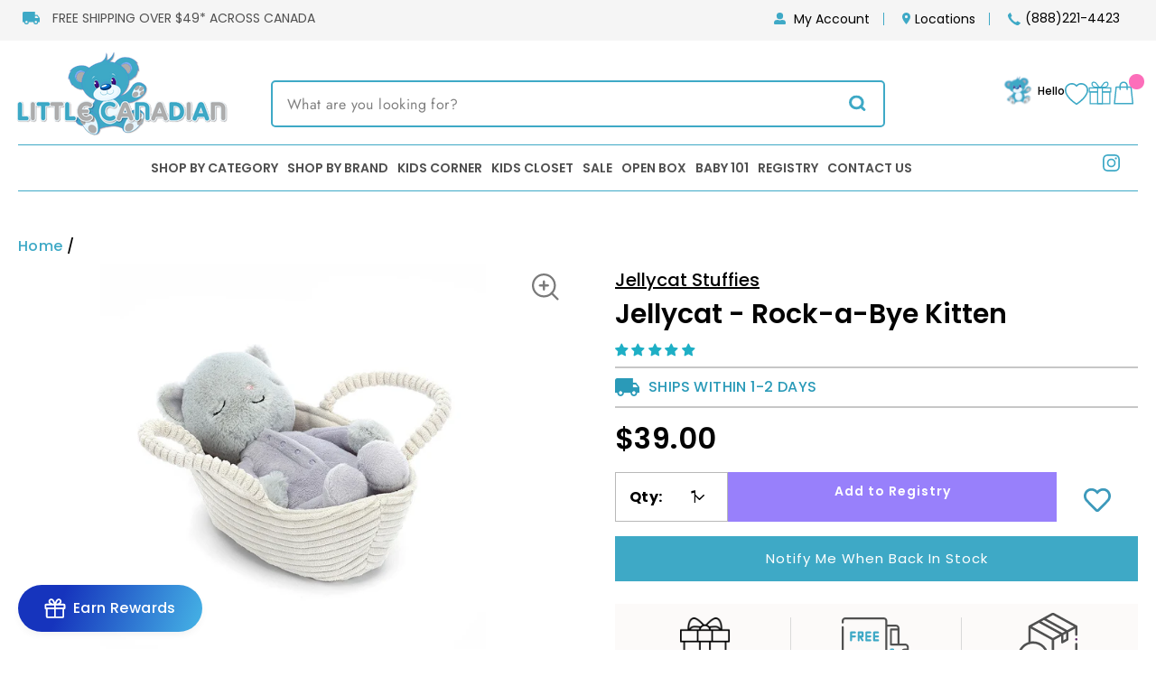

--- FILE ---
content_type: text/html; charset=utf-8
request_url: https://littlecanadian.ca/products/jellycat-rock-a-bye-kitten
body_size: 76167
content:
<!doctype html>
<html class="no-js" lang="en" dir="ltr">
<head>

  <meta name="facebook-domain-verification" content="n6seu0m2kvqmttbpavfpz3dsmljs9q" />
  <meta name="google-site-verification" content="Rr1CP8Ly7SMoaEgDFmBvGXe6cGbJnJHscmRNlB3jFsg" />
  <!--HC-added meta tag-21 Mar'18-->
  <meta name="msvalidate.01" content="A3DCB3738DA0430D64F1B6A5328619E0" />
  <!-- Basic page needs ================================================== -->
  <meta charset="utf-8">
  <meta name="google-site-verification" content="6mr9N85mr0FwtYk6PSeeepsbHGkoWHmERIeCBvbRzjE" />
  <meta http-equiv="X-UA-Compatible" content="IE=edge,chrome=1">
  <meta name="viewport" content="width=device-width,initial-scale=1">
  <meta name="theme-color" content="#111111">
  
  
  
  <link rel="canonical" href="https://littlecanadian.ca/products/jellycat-rock-a-bye-kitten">
  <link rel="preconnect" href="https://cdn.shopify.com">
  <link rel="preconnect" href="https://fonts.shopifycdn.com">
  <link rel="dns-prefetch" href="https://productreviews.shopifycdn.com">
  <link rel="dns-prefetch" href="https://ajax.googleapis.com">
  <link rel="dns-prefetch" href="https://maps.googleapis.com">
  <link rel="dns-prefetch" href="https://maps.gstatic.com">
  <link rel="preconnect" href="https://fonts.googleapis.com">
  <link rel="preconnect" href="https://fonts.gstatic.com" crossorigin>
  <link href="https://fonts.googleapis.com/css2?family=Amatic+SC:wght@400;700&family=Poppins:ital,wght@0,100;0,200;0,300;0,400;0,500;0,600;0,700;0,800;0,900;1,100;1,200;1,300;1,400;1,500;1,600;1,700;1,800;1,900&display=swap" rel="stylesheet">

  <link href="//littlecanadian.ca/cdn/shop/t/166/assets/common.css?v=172527484955899155041766169865" rel="stylesheet" type="text/css" media="all" />
  
  
  
  <script src="https://ajax.googleapis.com/ajax/libs/jquery/3.5.1/jquery.min.js"></script>
  <script src="https://code.jquery.com/jquery-3.6.0.min.js"></script>
  <script type="text/javascript">
    (function(a,e,c,f,g,h,b,d){var k={ak:"844924935",cl:"_S_fCJmBwHoQh5DykgM"};a[c]=a[c]||function(){(a[c].q=a[c].q||[]).push(arguments)};a[g]||(a[g]=k.ak);b=e.createElement(h);b.async=1;b.src="//www.gstatic.com/wcm/loader.js";d=e.getElementsByTagName(h)[0];d.parentNode.insertBefore(b,d);a[f]=function(b,d,e){a[c](2,b,k,d,null,new Date,e)};a[f]()})(window,document,"_googWcmImpl","_googWcmGet","_googWcmAk","script");
  </script><link rel="shortcut icon" href="//littlecanadian.ca/cdn/shop/files/little-ca-fav_32x32.png?v=1738782771" type="image/png" /><title>Jellycat - Rock-a-Bye Kitten
&ndash; Little Canadian
</title>

    <script type="application/ld+json">
      {
        "@context": "https://schema.org/",
       "@type": "Product",
        "name": "Jellycat - Rock-a-Bye Kitten",
        "image": "//littlecanadian.ca/cdn/shop/products/jellycat-rock-a-bye-kitten-30145738866773_1024x1024.jpg?v=1676570098",
        "description": "Deary me! Rock-a-Bye Kitten just can&#39;t stay awake! Time to hop into that cosy oatmeal basket, with chunky rumples and a soft suedey lining. This gentle grey poppet wears a lavender onesie with a fluffy tail just peeking out! Tuck this tiny pal in for sweet snuffly dreams.",
        "sku": "",
        "brand": {
        "@type": "Brand",
        "name": "Jellycat"
        },
        "offers": {
        "@type": "Offer",
        "priceCurrency": "CAD",
        "price": "39.0",
        "availability": "https://schema.org/false"
        }
      }
    </script>
  


  

  
<meta name="description" content="Deary me! Rock-a-Bye Kitten just can&#39;t stay awake! Time to hop into that cosy oatmeal basket, with chunky rumples and a soft suedey lining. This gentle grey poppet wears a lavender onesie with a fluffy tail just peeking out! Tuck this tiny pal in for sweet snuffly dreams."><meta property="og:site_name" content="Little Canadian">
  <meta property="og:url" content="https://littlecanadian.ca/products/jellycat-rock-a-bye-kitten">
  <meta property="og:title" content="Jellycat - Rock-a-Bye Kitten">
  <meta property="og:type" content="product">
  <meta property="og:description" content="Deary me! Rock-a-Bye Kitten just can&#39;t stay awake! Time to hop into that cosy oatmeal basket, with chunky rumples and a soft suedey lining. This gentle grey poppet wears a lavender onesie with a fluffy tail just peeking out! Tuck this tiny pal in for sweet snuffly dreams."><meta property="og:image" content="http://littlecanadian.ca/cdn/shop/products/jellycat-rock-a-bye-kitten-30145738866773.jpg?v=1676570098">
    <meta property="og:image:secure_url" content="https://littlecanadian.ca/cdn/shop/products/jellycat-rock-a-bye-kitten-30145738866773.jpg?v=1676570098">
    <meta property="og:image:width" content="1000">
    <meta property="og:image:height" content="1000"><meta name="twitter:site" content="@">
  <meta name="twitter:card" content="summary_large_image">
  <meta name="twitter:title" content="Jellycat - Rock-a-Bye Kitten">
  <meta name="twitter:description" content="Deary me! Rock-a-Bye Kitten just can&#39;t stay awake! Time to hop into that cosy oatmeal basket, with chunky rumples and a soft suedey lining. This gentle grey poppet wears a lavender onesie with a fluffy tail just peeking out! Tuck this tiny pal in for sweet snuffly dreams.">
<style data-shopify>@font-face {
  font-family: Poppins;
  font-weight: 400;
  font-style: normal;
  font-display: swap;
  src: url("//littlecanadian.ca/cdn/fonts/poppins/poppins_n4.0ba78fa5af9b0e1a374041b3ceaadf0a43b41362.woff2") format("woff2"),
       url("//littlecanadian.ca/cdn/fonts/poppins/poppins_n4.214741a72ff2596839fc9760ee7a770386cf16ca.woff") format("woff");
}

  @font-face {
  font-family: Jost;
  font-weight: 400;
  font-style: normal;
  font-display: swap;
  src: url("//littlecanadian.ca/cdn/fonts/jost/jost_n4.d47a1b6347ce4a4c9f437608011273009d91f2b7.woff2") format("woff2"),
       url("//littlecanadian.ca/cdn/fonts/jost/jost_n4.791c46290e672b3f85c3d1c651ef2efa3819eadd.woff") format("woff");
}


  @font-face {
  font-family: Jost;
  font-weight: 600;
  font-style: normal;
  font-display: swap;
  src: url("//littlecanadian.ca/cdn/fonts/jost/jost_n6.ec1178db7a7515114a2d84e3dd680832b7af8b99.woff2") format("woff2"),
       url("//littlecanadian.ca/cdn/fonts/jost/jost_n6.b1178bb6bdd3979fef38e103a3816f6980aeaff9.woff") format("woff");
}

  @font-face {
  font-family: Jost;
  font-weight: 400;
  font-style: italic;
  font-display: swap;
  src: url("//littlecanadian.ca/cdn/fonts/jost/jost_i4.b690098389649750ada222b9763d55796c5283a5.woff2") format("woff2"),
       url("//littlecanadian.ca/cdn/fonts/jost/jost_i4.fd766415a47e50b9e391ae7ec04e2ae25e7e28b0.woff") format("woff");
}

  @font-face {
  font-family: Jost;
  font-weight: 600;
  font-style: italic;
  font-display: swap;
  src: url("//littlecanadian.ca/cdn/fonts/jost/jost_i6.9af7e5f39e3a108c08f24047a4276332d9d7b85e.woff2") format("woff2"),
       url("//littlecanadian.ca/cdn/fonts/jost/jost_i6.2bf310262638f998ed206777ce0b9a3b98b6fe92.woff") format("woff");
}

</style><link href="//littlecanadian.ca/cdn/shop/t/166/assets/theme.css?v=101800355254547452251766170044" rel="stylesheet" type="text/css" media="all" />
<style data-shopify>:root {
    --typeHeaderPrimary: Poppins;
    --typeHeaderFallback: sans-serif;
    --typeHeaderSize: 29px;
    --typeHeaderWeight: 400;
    --typeHeaderLineHeight: 1;
    --typeHeaderSpacing: 0.0em;

    --typeBasePrimary:Jost;
    --typeBaseFallback:sans-serif;
    --typeBaseSize: 16px;
    --typeBaseWeight: 400;
    --typeBaseSpacing: 0.025em;
    --typeBaseLineHeight: 1.6;

    --typeCollectionTitle: 18px;

    --iconWeight: 2px;
    --iconLinecaps: miter;

    
      --buttonRadius: 0px;
    

    --colorGridOverlayOpacity: 0.1;
  }

  .placeholder-content {
    background-image: linear-gradient(100deg, #ffffff 40%, #f7f7f7 63%, #ffffff 79%);
  }</style><link rel="stylesheet" href="https://owlcarousel2.github.io/OwlCarousel2/assets/owlcarousel/assets/owl.carousel.min.css">
  <link rel="stylesheet" href="https://owlcarousel2.github.io/OwlCarousel2/assets/owlcarousel/assets/owl.theme.default.min.css">

  <script>
    document.documentElement.className = document.documentElement.className.replace('no-js', 'js');

    window.theme = window.theme || {};
    theme.routes = {
      home: "/",
      cart: "/cart.js",
      cartPage: "/cart",
      cartAdd: "/cart/add.js",
      cartChange: "/cart/change.js"
    };
    theme.strings = {
      soldOut: "Sold Out",
      unavailable: "Unavailable",
      stockLabel: "Only [count] items in stock!",
      willNotShipUntil: "Will not ship until [date]",
      willBeInStockAfter: "Will be in stock after [date]",
      waitingForStock: "Inventory on the way",
      savePrice: "You save [saved_amount]",
      cartEmpty: "Your cart is currently empty.",
      cartTermsConfirmation: "You must agree with the terms and conditions of sales to check out",
      searchCollections: "Collections:",
      searchPages: "Pages:",
      searchArticles: "Articles:"
    };
    theme.settings = {
      dynamicVariantsEnable: true,
      dynamicVariantType: "button",
      cartType: "drawer",
      isCustomerTemplate: false,
      moneyFormat: "${{amount}}",
      saveType: "dollar",
      recentlyViewedEnabled: false,
      productImageSize: "landscape",
      productImageCover: false,
      predictiveSearch: true,
      predictiveSearchType: "product",
      inventoryThreshold: 10,
      quickView: false,
      themeName: 'Impulse',
      themeVersion: "4.1.4"
    };
  </script>

  <script src="//www.searchanise.com/widgets/shopify/init.js?a=1C3b6z9I4x"></script>
  
  <script>window.performance && window.performance.mark && window.performance.mark('shopify.content_for_header.start');</script><meta id="shopify-digital-wallet" name="shopify-digital-wallet" content="/23620385/digital_wallets/dialog">
<meta name="shopify-checkout-api-token" content="b654fc02b1537caba7092904275b83de">
<meta id="in-context-paypal-metadata" data-shop-id="23620385" data-venmo-supported="false" data-environment="production" data-locale="en_US" data-paypal-v4="true" data-currency="CAD">
<link rel="alternate" type="application/json+oembed" href="https://littlecanadian.ca/products/jellycat-rock-a-bye-kitten.oembed">
<script async="async" src="/checkouts/internal/preloads.js?locale=en-CA"></script>
<link rel="preconnect" href="https://shop.app" crossorigin="anonymous">
<script async="async" src="https://shop.app/checkouts/internal/preloads.js?locale=en-CA&shop_id=23620385" crossorigin="anonymous"></script>
<script id="apple-pay-shop-capabilities" type="application/json">{"shopId":23620385,"countryCode":"CA","currencyCode":"CAD","merchantCapabilities":["supports3DS"],"merchantId":"gid:\/\/shopify\/Shop\/23620385","merchantName":"Little Canadian","requiredBillingContactFields":["postalAddress","email","phone"],"requiredShippingContactFields":["postalAddress","email","phone"],"shippingType":"shipping","supportedNetworks":["visa","masterCard","amex","discover","interac","jcb"],"total":{"type":"pending","label":"Little Canadian","amount":"1.00"},"shopifyPaymentsEnabled":true,"supportsSubscriptions":true}</script>
<script id="shopify-features" type="application/json">{"accessToken":"b654fc02b1537caba7092904275b83de","betas":["rich-media-storefront-analytics"],"domain":"littlecanadian.ca","predictiveSearch":true,"shopId":23620385,"locale":"en"}</script>
<script>var Shopify = Shopify || {};
Shopify.shop = "littlecanadians.myshopify.com";
Shopify.locale = "en";
Shopify.currency = {"active":"CAD","rate":"1.0"};
Shopify.country = "CA";
Shopify.theme = {"name":"boxing week","id":132637982805,"schema_name":"Impulse","schema_version":"4.1.4","theme_store_id":null,"role":"main"};
Shopify.theme.handle = "null";
Shopify.theme.style = {"id":null,"handle":null};
Shopify.cdnHost = "littlecanadian.ca/cdn";
Shopify.routes = Shopify.routes || {};
Shopify.routes.root = "/";</script>
<script type="module">!function(o){(o.Shopify=o.Shopify||{}).modules=!0}(window);</script>
<script>!function(o){function n(){var o=[];function n(){o.push(Array.prototype.slice.apply(arguments))}return n.q=o,n}var t=o.Shopify=o.Shopify||{};t.loadFeatures=n(),t.autoloadFeatures=n()}(window);</script>
<script>
  window.ShopifyPay = window.ShopifyPay || {};
  window.ShopifyPay.apiHost = "shop.app\/pay";
  window.ShopifyPay.redirectState = null;
</script>
<script id="shop-js-analytics" type="application/json">{"pageType":"product"}</script>
<script defer="defer" async type="module" src="//littlecanadian.ca/cdn/shopifycloud/shop-js/modules/v2/client.init-shop-cart-sync_IZsNAliE.en.esm.js"></script>
<script defer="defer" async type="module" src="//littlecanadian.ca/cdn/shopifycloud/shop-js/modules/v2/chunk.common_0OUaOowp.esm.js"></script>
<script type="module">
  await import("//littlecanadian.ca/cdn/shopifycloud/shop-js/modules/v2/client.init-shop-cart-sync_IZsNAliE.en.esm.js");
await import("//littlecanadian.ca/cdn/shopifycloud/shop-js/modules/v2/chunk.common_0OUaOowp.esm.js");

  window.Shopify.SignInWithShop?.initShopCartSync?.({"fedCMEnabled":true,"windoidEnabled":true});

</script>
<script>
  window.Shopify = window.Shopify || {};
  if (!window.Shopify.featureAssets) window.Shopify.featureAssets = {};
  window.Shopify.featureAssets['shop-js'] = {"shop-cart-sync":["modules/v2/client.shop-cart-sync_DLOhI_0X.en.esm.js","modules/v2/chunk.common_0OUaOowp.esm.js"],"init-fed-cm":["modules/v2/client.init-fed-cm_C6YtU0w6.en.esm.js","modules/v2/chunk.common_0OUaOowp.esm.js"],"shop-button":["modules/v2/client.shop-button_BCMx7GTG.en.esm.js","modules/v2/chunk.common_0OUaOowp.esm.js"],"shop-cash-offers":["modules/v2/client.shop-cash-offers_BT26qb5j.en.esm.js","modules/v2/chunk.common_0OUaOowp.esm.js","modules/v2/chunk.modal_CGo_dVj3.esm.js"],"init-windoid":["modules/v2/client.init-windoid_B9PkRMql.en.esm.js","modules/v2/chunk.common_0OUaOowp.esm.js"],"init-shop-email-lookup-coordinator":["modules/v2/client.init-shop-email-lookup-coordinator_DZkqjsbU.en.esm.js","modules/v2/chunk.common_0OUaOowp.esm.js"],"shop-toast-manager":["modules/v2/client.shop-toast-manager_Di2EnuM7.en.esm.js","modules/v2/chunk.common_0OUaOowp.esm.js"],"shop-login-button":["modules/v2/client.shop-login-button_BtqW_SIO.en.esm.js","modules/v2/chunk.common_0OUaOowp.esm.js","modules/v2/chunk.modal_CGo_dVj3.esm.js"],"avatar":["modules/v2/client.avatar_BTnouDA3.en.esm.js"],"pay-button":["modules/v2/client.pay-button_CWa-C9R1.en.esm.js","modules/v2/chunk.common_0OUaOowp.esm.js"],"init-shop-cart-sync":["modules/v2/client.init-shop-cart-sync_IZsNAliE.en.esm.js","modules/v2/chunk.common_0OUaOowp.esm.js"],"init-customer-accounts":["modules/v2/client.init-customer-accounts_DenGwJTU.en.esm.js","modules/v2/client.shop-login-button_BtqW_SIO.en.esm.js","modules/v2/chunk.common_0OUaOowp.esm.js","modules/v2/chunk.modal_CGo_dVj3.esm.js"],"init-shop-for-new-customer-accounts":["modules/v2/client.init-shop-for-new-customer-accounts_JdHXxpS9.en.esm.js","modules/v2/client.shop-login-button_BtqW_SIO.en.esm.js","modules/v2/chunk.common_0OUaOowp.esm.js","modules/v2/chunk.modal_CGo_dVj3.esm.js"],"init-customer-accounts-sign-up":["modules/v2/client.init-customer-accounts-sign-up_D6__K_p8.en.esm.js","modules/v2/client.shop-login-button_BtqW_SIO.en.esm.js","modules/v2/chunk.common_0OUaOowp.esm.js","modules/v2/chunk.modal_CGo_dVj3.esm.js"],"checkout-modal":["modules/v2/client.checkout-modal_C_ZQDY6s.en.esm.js","modules/v2/chunk.common_0OUaOowp.esm.js","modules/v2/chunk.modal_CGo_dVj3.esm.js"],"shop-follow-button":["modules/v2/client.shop-follow-button_XetIsj8l.en.esm.js","modules/v2/chunk.common_0OUaOowp.esm.js","modules/v2/chunk.modal_CGo_dVj3.esm.js"],"lead-capture":["modules/v2/client.lead-capture_DvA72MRN.en.esm.js","modules/v2/chunk.common_0OUaOowp.esm.js","modules/v2/chunk.modal_CGo_dVj3.esm.js"],"shop-login":["modules/v2/client.shop-login_ClXNxyh6.en.esm.js","modules/v2/chunk.common_0OUaOowp.esm.js","modules/v2/chunk.modal_CGo_dVj3.esm.js"],"payment-terms":["modules/v2/client.payment-terms_CNlwjfZz.en.esm.js","modules/v2/chunk.common_0OUaOowp.esm.js","modules/v2/chunk.modal_CGo_dVj3.esm.js"]};
</script>
<script>(function() {
  var isLoaded = false;
  function asyncLoad() {
    if (isLoaded) return;
    isLoaded = true;
    var urls = ["https:\/\/d23dclunsivw3h.cloudfront.net\/redirect-app.js?shop=littlecanadians.myshopify.com","https:\/\/static-us.afterpay.com\/shopify\/afterpay-attract\/afterpay-attract-widget.js?shop=littlecanadians.myshopify.com","https:\/\/wishlisthero-assets.revampco.com\/store-front\/bundle2.js?shop=littlecanadians.myshopify.com","https:\/\/ecom-app.rakutenadvertising.io\/rakuten_advertising.js?shop=littlecanadians.myshopify.com","https:\/\/tag.rmp.rakuten.com\/127154.ct.js?shop=littlecanadians.myshopify.com","https:\/\/d18eg7dreypte5.cloudfront.net\/browse-abandonment\/smsbump_timer.js?shop=littlecanadians.myshopify.com","https:\/\/justone.ai\/embed\/script-tags\/307a718193294ae4a5c13e6ed294d8e1\/shopifyEmbed.js?shop=littlecanadians.myshopify.com"];
    for (var i = 0; i < urls.length; i++) {
      var s = document.createElement('script');
      s.type = 'text/javascript';
      s.async = true;
      s.src = urls[i];
      var x = document.getElementsByTagName('script')[0];
      x.parentNode.insertBefore(s, x);
    }
  };
  if(window.attachEvent) {
    window.attachEvent('onload', asyncLoad);
  } else {
    window.addEventListener('load', asyncLoad, false);
  }
})();</script>
<script id="__st">var __st={"a":23620385,"offset":-18000,"reqid":"cf14daec-f781-4e51-a1e3-c9addabbe6f4-1768361681","pageurl":"littlecanadian.ca\/products\/jellycat-rock-a-bye-kitten","u":"42cc79edff0e","p":"product","rtyp":"product","rid":6898069012565};</script>
<script>window.ShopifyPaypalV4VisibilityTracking = true;</script>
<script id="captcha-bootstrap">!function(){'use strict';const t='contact',e='account',n='new_comment',o=[[t,t],['blogs',n],['comments',n],[t,'customer']],c=[[e,'customer_login'],[e,'guest_login'],[e,'recover_customer_password'],[e,'create_customer']],r=t=>t.map((([t,e])=>`form[action*='/${t}']:not([data-nocaptcha='true']) input[name='form_type'][value='${e}']`)).join(','),a=t=>()=>t?[...document.querySelectorAll(t)].map((t=>t.form)):[];function s(){const t=[...o],e=r(t);return a(e)}const i='password',u='form_key',d=['recaptcha-v3-token','g-recaptcha-response','h-captcha-response',i],f=()=>{try{return window.sessionStorage}catch{return}},m='__shopify_v',_=t=>t.elements[u];function p(t,e,n=!1){try{const o=window.sessionStorage,c=JSON.parse(o.getItem(e)),{data:r}=function(t){const{data:e,action:n}=t;return t[m]||n?{data:e,action:n}:{data:t,action:n}}(c);for(const[e,n]of Object.entries(r))t.elements[e]&&(t.elements[e].value=n);n&&o.removeItem(e)}catch(o){console.error('form repopulation failed',{error:o})}}const l='form_type',E='cptcha';function T(t){t.dataset[E]=!0}const w=window,h=w.document,L='Shopify',v='ce_forms',y='captcha';let A=!1;((t,e)=>{const n=(g='f06e6c50-85a8-45c8-87d0-21a2b65856fe',I='https://cdn.shopify.com/shopifycloud/storefront-forms-hcaptcha/ce_storefront_forms_captcha_hcaptcha.v1.5.2.iife.js',D={infoText:'Protected by hCaptcha',privacyText:'Privacy',termsText:'Terms'},(t,e,n)=>{const o=w[L][v],c=o.bindForm;if(c)return c(t,g,e,D).then(n);var r;o.q.push([[t,g,e,D],n]),r=I,A||(h.body.append(Object.assign(h.createElement('script'),{id:'captcha-provider',async:!0,src:r})),A=!0)});var g,I,D;w[L]=w[L]||{},w[L][v]=w[L][v]||{},w[L][v].q=[],w[L][y]=w[L][y]||{},w[L][y].protect=function(t,e){n(t,void 0,e),T(t)},Object.freeze(w[L][y]),function(t,e,n,w,h,L){const[v,y,A,g]=function(t,e,n){const i=e?o:[],u=t?c:[],d=[...i,...u],f=r(d),m=r(i),_=r(d.filter((([t,e])=>n.includes(e))));return[a(f),a(m),a(_),s()]}(w,h,L),I=t=>{const e=t.target;return e instanceof HTMLFormElement?e:e&&e.form},D=t=>v().includes(t);t.addEventListener('submit',(t=>{const e=I(t);if(!e)return;const n=D(e)&&!e.dataset.hcaptchaBound&&!e.dataset.recaptchaBound,o=_(e),c=g().includes(e)&&(!o||!o.value);(n||c)&&t.preventDefault(),c&&!n&&(function(t){try{if(!f())return;!function(t){const e=f();if(!e)return;const n=_(t);if(!n)return;const o=n.value;o&&e.removeItem(o)}(t);const e=Array.from(Array(32),(()=>Math.random().toString(36)[2])).join('');!function(t,e){_(t)||t.append(Object.assign(document.createElement('input'),{type:'hidden',name:u})),t.elements[u].value=e}(t,e),function(t,e){const n=f();if(!n)return;const o=[...t.querySelectorAll(`input[type='${i}']`)].map((({name:t})=>t)),c=[...d,...o],r={};for(const[a,s]of new FormData(t).entries())c.includes(a)||(r[a]=s);n.setItem(e,JSON.stringify({[m]:1,action:t.action,data:r}))}(t,e)}catch(e){console.error('failed to persist form',e)}}(e),e.submit())}));const S=(t,e)=>{t&&!t.dataset[E]&&(n(t,e.some((e=>e===t))),T(t))};for(const o of['focusin','change'])t.addEventListener(o,(t=>{const e=I(t);D(e)&&S(e,y())}));const B=e.get('form_key'),M=e.get(l),P=B&&M;t.addEventListener('DOMContentLoaded',(()=>{const t=y();if(P)for(const e of t)e.elements[l].value===M&&p(e,B);[...new Set([...A(),...v().filter((t=>'true'===t.dataset.shopifyCaptcha))])].forEach((e=>S(e,t)))}))}(h,new URLSearchParams(w.location.search),n,t,e,['guest_login'])})(!0,!0)}();</script>
<script integrity="sha256-4kQ18oKyAcykRKYeNunJcIwy7WH5gtpwJnB7kiuLZ1E=" data-source-attribution="shopify.loadfeatures" defer="defer" src="//littlecanadian.ca/cdn/shopifycloud/storefront/assets/storefront/load_feature-a0a9edcb.js" crossorigin="anonymous"></script>
<script crossorigin="anonymous" defer="defer" src="//littlecanadian.ca/cdn/shopifycloud/storefront/assets/shopify_pay/storefront-65b4c6d7.js?v=20250812"></script>
<script data-source-attribution="shopify.dynamic_checkout.dynamic.init">var Shopify=Shopify||{};Shopify.PaymentButton=Shopify.PaymentButton||{isStorefrontPortableWallets:!0,init:function(){window.Shopify.PaymentButton.init=function(){};var t=document.createElement("script");t.src="https://littlecanadian.ca/cdn/shopifycloud/portable-wallets/latest/portable-wallets.en.js",t.type="module",document.head.appendChild(t)}};
</script>
<script data-source-attribution="shopify.dynamic_checkout.buyer_consent">
  function portableWalletsHideBuyerConsent(e){var t=document.getElementById("shopify-buyer-consent"),n=document.getElementById("shopify-subscription-policy-button");t&&n&&(t.classList.add("hidden"),t.setAttribute("aria-hidden","true"),n.removeEventListener("click",e))}function portableWalletsShowBuyerConsent(e){var t=document.getElementById("shopify-buyer-consent"),n=document.getElementById("shopify-subscription-policy-button");t&&n&&(t.classList.remove("hidden"),t.removeAttribute("aria-hidden"),n.addEventListener("click",e))}window.Shopify?.PaymentButton&&(window.Shopify.PaymentButton.hideBuyerConsent=portableWalletsHideBuyerConsent,window.Shopify.PaymentButton.showBuyerConsent=portableWalletsShowBuyerConsent);
</script>
<script data-source-attribution="shopify.dynamic_checkout.cart.bootstrap">document.addEventListener("DOMContentLoaded",(function(){function t(){return document.querySelector("shopify-accelerated-checkout-cart, shopify-accelerated-checkout")}if(t())Shopify.PaymentButton.init();else{new MutationObserver((function(e,n){t()&&(Shopify.PaymentButton.init(),n.disconnect())})).observe(document.body,{childList:!0,subtree:!0})}}));
</script>
<link id="shopify-accelerated-checkout-styles" rel="stylesheet" media="screen" href="https://littlecanadian.ca/cdn/shopifycloud/portable-wallets/latest/accelerated-checkout-backwards-compat.css" crossorigin="anonymous">
<style id="shopify-accelerated-checkout-cart">
        #shopify-buyer-consent {
  margin-top: 1em;
  display: inline-block;
  width: 100%;
}

#shopify-buyer-consent.hidden {
  display: none;
}

#shopify-subscription-policy-button {
  background: none;
  border: none;
  padding: 0;
  text-decoration: underline;
  font-size: inherit;
  cursor: pointer;
}

#shopify-subscription-policy-button::before {
  box-shadow: none;
}

      </style>

<script>window.performance && window.performance.mark && window.performance.mark('shopify.content_for_header.end');</script>

  <script src="//littlecanadian.ca/cdn/shop/t/166/assets/vendor-scripts-v9.js" defer="defer"></script><script src="//littlecanadian.ca/cdn/shop/t/166/assets/theme.js?v=98485122879321731721766169996" defer="defer"></script>
<!-- Start of Judge.me Core -->
<link rel="dns-prefetch" href="https://cdn.judge.me/">
<script data-cfasync='false' class='jdgm-settings-script'>window.jdgmSettings={"pagination":5,"disable_web_reviews":false,"badge_no_review_text":"No reviews","badge_n_reviews_text":"{{ n }} review/reviews","badge_star_color":"#1eafc5","hide_badge_preview_if_no_reviews":false,"badge_hide_text":false,"enforce_center_preview_badge":false,"widget_title":"Customer Reviews","widget_open_form_text":"Write a review","widget_close_form_text":"Cancel review","widget_refresh_page_text":"Refresh page","widget_summary_text":"Based on {{ number_of_reviews }} review/reviews","widget_no_review_text":"Be the first to write a review","widget_name_field_text":"Display name","widget_verified_name_field_text":"Verified Name (public)","widget_name_placeholder_text":"Display name","widget_required_field_error_text":"This field is required.","widget_email_field_text":"Email address","widget_verified_email_field_text":"Verified Email (private, can not be edited)","widget_email_placeholder_text":"Your email address","widget_email_field_error_text":"Please enter a valid email address.","widget_rating_field_text":"Rating","widget_review_title_field_text":"Review Title","widget_review_title_placeholder_text":"Give your review a title","widget_review_body_field_text":"Review content","widget_review_body_placeholder_text":"Start writing here...","widget_pictures_field_text":"Picture/Video (optional)","widget_submit_review_text":"Submit Review","widget_submit_verified_review_text":"Submit Verified Review","widget_submit_success_msg_with_auto_publish":"Thank you! Please refresh the page in a few moments to see your review. You can remove or edit your review by logging into \u003ca href='https://judge.me/login' target='_blank' rel='nofollow noopener'\u003eJudge.me\u003c/a\u003e","widget_submit_success_msg_no_auto_publish":"Thank you! Your review will be published as soon as it is approved by the shop admin. You can remove or edit your review by logging into \u003ca href='https://judge.me/login' target='_blank' rel='nofollow noopener'\u003eJudge.me\u003c/a\u003e","widget_show_default_reviews_out_of_total_text":"Showing {{ n_reviews_shown }} out of {{ n_reviews }} reviews.","widget_show_all_link_text":"Show all","widget_show_less_link_text":"Show less","widget_author_said_text":"{{ reviewer_name }} said:","widget_days_text":"{{ n }} days ago","widget_weeks_text":"{{ n }} week/weeks ago","widget_months_text":"{{ n }} month/months ago","widget_years_text":"{{ n }} year/years ago","widget_yesterday_text":"Yesterday","widget_today_text":"Today","widget_replied_text":"\u003e\u003e {{ shop_name }} replied:","widget_read_more_text":"Read more","widget_reviewer_name_as_initial":"last_initial","widget_rating_filter_color":"#1eafc5","widget_rating_filter_see_all_text":"See all reviews","widget_sorting_most_recent_text":"Most Recent","widget_sorting_highest_rating_text":"Highest Rating","widget_sorting_lowest_rating_text":"Lowest Rating","widget_sorting_with_pictures_text":"Only Pictures","widget_sorting_most_helpful_text":"Most Helpful","widget_open_question_form_text":"Ask a question","widget_reviews_subtab_text":"Reviews","widget_questions_subtab_text":"Questions","widget_question_label_text":"Question","widget_answer_label_text":"Answer","widget_question_placeholder_text":"Write your question here","widget_submit_question_text":"Submit Question","widget_question_submit_success_text":"Thank you for your question! We will notify you once it gets answered.","widget_star_color":"#1eafc5","verified_badge_text":"Verified","verified_badge_bg_color":"","verified_badge_text_color":"","verified_badge_placement":"left-of-reviewer-name","widget_review_max_height":4,"widget_hide_border":false,"widget_social_share":false,"widget_thumb":false,"widget_review_location_show":true,"widget_location_format":"city_state_only","all_reviews_include_out_of_store_products":true,"all_reviews_out_of_store_text":"(out of store)","all_reviews_pagination":100,"all_reviews_product_name_prefix_text":"about","enable_review_pictures":true,"enable_question_anwser":true,"widget_theme":"","review_date_format":"mm/dd/yyyy","default_sort_method":"most-recent","widget_product_reviews_subtab_text":"Product Reviews","widget_shop_reviews_subtab_text":"Shop Reviews","widget_other_products_reviews_text":"Reviews for other products","widget_store_reviews_subtab_text":"Store reviews","widget_no_store_reviews_text":"This store hasn't received any reviews yet","widget_web_restriction_product_reviews_text":"This product hasn't received any reviews yet","widget_no_items_text":"No items found","widget_show_more_text":"Show more","widget_write_a_store_review_text":"Write a Store Review","widget_other_languages_heading":"Reviews in Other Languages","widget_translate_review_text":"Translate review to {{ language }}","widget_translating_review_text":"Translating...","widget_show_original_translation_text":"Show original ({{ language }})","widget_translate_review_failed_text":"Review couldn't be translated.","widget_translate_review_retry_text":"Retry","widget_translate_review_try_again_later_text":"Try again later","show_product_url_for_grouped_product":false,"widget_sorting_pictures_first_text":"Pictures First","show_pictures_on_all_rev_page_mobile":false,"show_pictures_on_all_rev_page_desktop":false,"floating_tab_hide_mobile_install_preference":false,"floating_tab_button_name":"★ Reviews","floating_tab_title":"Let customers speak for us","floating_tab_button_color":"","floating_tab_button_background_color":"","floating_tab_url":"","floating_tab_url_enabled":false,"floating_tab_tab_style":"text","all_reviews_text_badge_text":"Customers rate us {{ shop.metafields.judgeme.all_reviews_rating | round: 1 }}/5 based on {{ shop.metafields.judgeme.all_reviews_count }} reviews.","all_reviews_text_badge_text_branded_style":"{{ shop.metafields.judgeme.all_reviews_rating | round: 1 }} out of 5 stars based on {{ shop.metafields.judgeme.all_reviews_count }} reviews","is_all_reviews_text_badge_a_link":false,"show_stars_for_all_reviews_text_badge":false,"all_reviews_text_badge_url":"","all_reviews_text_style":"text","all_reviews_text_color_style":"judgeme_brand_color","all_reviews_text_color":"#108474","all_reviews_text_show_jm_brand":true,"featured_carousel_show_header":true,"featured_carousel_title":"Let customers speak for us","testimonials_carousel_title":"Customers are saying","videos_carousel_title":"Real customer stories","cards_carousel_title":"Customers are saying","featured_carousel_count_text":"from {{ n }} reviews","featured_carousel_add_link_to_all_reviews_page":false,"featured_carousel_url":"","featured_carousel_show_images":true,"featured_carousel_autoslide_interval":5,"featured_carousel_arrows_on_the_sides":false,"featured_carousel_height":250,"featured_carousel_width":80,"featured_carousel_image_size":0,"featured_carousel_image_height":250,"featured_carousel_arrow_color":"#eeeeee","verified_count_badge_style":"vintage","verified_count_badge_orientation":"horizontal","verified_count_badge_color_style":"judgeme_brand_color","verified_count_badge_color":"#108474","is_verified_count_badge_a_link":false,"verified_count_badge_url":"","verified_count_badge_show_jm_brand":true,"widget_rating_preset_default":5,"widget_first_sub_tab":"product-reviews","widget_show_histogram":true,"widget_histogram_use_custom_color":true,"widget_pagination_use_custom_color":false,"widget_star_use_custom_color":true,"widget_verified_badge_use_custom_color":false,"widget_write_review_use_custom_color":false,"picture_reminder_submit_button":"Upload Pictures","enable_review_videos":true,"mute_video_by_default":false,"widget_sorting_videos_first_text":"Videos First","widget_review_pending_text":"Pending","featured_carousel_items_for_large_screen":3,"social_share_options_order":"Facebook,Twitter","remove_microdata_snippet":true,"disable_json_ld":false,"enable_json_ld_products":false,"preview_badge_show_question_text":false,"preview_badge_no_question_text":"No questions","preview_badge_n_question_text":"{{ number_of_questions }} question/questions","qa_badge_show_icon":false,"qa_badge_position":"same-row","remove_judgeme_branding":false,"widget_add_search_bar":false,"widget_search_bar_placeholder":"Search","widget_sorting_verified_only_text":"Verified only","featured_carousel_theme":"default","featured_carousel_show_rating":true,"featured_carousel_show_title":true,"featured_carousel_show_body":true,"featured_carousel_show_date":false,"featured_carousel_show_reviewer":true,"featured_carousel_show_product":false,"featured_carousel_header_background_color":"#108474","featured_carousel_header_text_color":"#ffffff","featured_carousel_name_product_separator":"reviewed","featured_carousel_full_star_background":"#108474","featured_carousel_empty_star_background":"#dadada","featured_carousel_vertical_theme_background":"#f9fafb","featured_carousel_verified_badge_enable":false,"featured_carousel_verified_badge_color":"#108474","featured_carousel_border_style":"round","featured_carousel_review_line_length_limit":3,"featured_carousel_more_reviews_button_text":"Read more reviews","featured_carousel_view_product_button_text":"View product","all_reviews_page_load_reviews_on":"scroll","all_reviews_page_load_more_text":"Load More Reviews","disable_fb_tab_reviews":false,"enable_ajax_cdn_cache":false,"widget_public_name_text":"displayed publicly like","default_reviewer_name":"John Smith","default_reviewer_name_has_non_latin":true,"widget_reviewer_anonymous":"Anonymous","medals_widget_title":"Judge.me Review Medals","medals_widget_background_color":"#ffffff","medals_widget_position":"footer_all_pages","medals_widget_border_color":"#f9fafb","medals_widget_verified_text_position":"left","medals_widget_use_monochromatic_version":true,"medals_widget_elements_color":"#f9b70e","show_reviewer_avatar":true,"widget_invalid_yt_video_url_error_text":"Not a YouTube video URL","widget_max_length_field_error_text":"Please enter no more than {0} characters.","widget_show_country_flag":false,"widget_show_collected_via_shop_app":true,"widget_verified_by_shop_badge_style":"light","widget_verified_by_shop_text":"Verified by Shop","widget_show_photo_gallery":false,"widget_load_with_code_splitting":true,"widget_ugc_install_preference":false,"widget_ugc_title":"Made by us, Shared by you","widget_ugc_subtitle":"Tag us to see your picture featured in our page","widget_ugc_arrows_color":"#ffffff","widget_ugc_primary_button_text":"Buy Now","widget_ugc_primary_button_background_color":"#108474","widget_ugc_primary_button_text_color":"#ffffff","widget_ugc_primary_button_border_width":"0","widget_ugc_primary_button_border_style":"none","widget_ugc_primary_button_border_color":"#108474","widget_ugc_primary_button_border_radius":"25","widget_ugc_secondary_button_text":"Load More","widget_ugc_secondary_button_background_color":"#ffffff","widget_ugc_secondary_button_text_color":"#108474","widget_ugc_secondary_button_border_width":"2","widget_ugc_secondary_button_border_style":"solid","widget_ugc_secondary_button_border_color":"#108474","widget_ugc_secondary_button_border_radius":"25","widget_ugc_reviews_button_text":"View Reviews","widget_ugc_reviews_button_background_color":"#ffffff","widget_ugc_reviews_button_text_color":"#108474","widget_ugc_reviews_button_border_width":"2","widget_ugc_reviews_button_border_style":"solid","widget_ugc_reviews_button_border_color":"#108474","widget_ugc_reviews_button_border_radius":"25","widget_ugc_reviews_button_link_to":"judgeme-reviews-page","widget_ugc_show_post_date":true,"widget_ugc_max_width":"800","widget_rating_metafield_value_type":true,"widget_primary_color":"#108474","widget_enable_secondary_color":false,"widget_secondary_color":"#edf5f5","widget_summary_average_rating_text":"{{ average_rating }} out of 5","widget_media_grid_title":"Customer photos \u0026 videos","widget_media_grid_see_more_text":"See more","widget_round_style":false,"widget_show_product_medals":true,"widget_verified_by_judgeme_text":"Verified by Judge.me","widget_show_store_medals":true,"widget_verified_by_judgeme_text_in_store_medals":"Verified by Judge.me","widget_media_field_exceed_quantity_message":"Sorry, we can only accept {{ max_media }} for one review.","widget_media_field_exceed_limit_message":"{{ file_name }} is too large, please select a {{ media_type }} less than {{ size_limit }}MB.","widget_review_submitted_text":"Review Submitted!","widget_question_submitted_text":"Question Submitted!","widget_close_form_text_question":"Cancel","widget_write_your_answer_here_text":"Write your answer here","widget_enabled_branded_link":true,"widget_show_collected_by_judgeme":true,"widget_reviewer_name_color":"","widget_write_review_text_color":"","widget_write_review_bg_color":"","widget_collected_by_judgeme_text":"collected by Judge.me","widget_pagination_type":"standard","widget_load_more_text":"Load More","widget_load_more_color":"#108474","widget_full_review_text":"Full Review","widget_read_more_reviews_text":"Read More Reviews","widget_read_questions_text":"Read Questions","widget_questions_and_answers_text":"Questions \u0026 Answers","widget_verified_by_text":"Verified by","widget_verified_text":"Verified","widget_number_of_reviews_text":"{{ number_of_reviews }} reviews","widget_back_button_text":"Back","widget_next_button_text":"Next","widget_custom_forms_filter_button":"Filters","custom_forms_style":"vertical","widget_show_review_information":false,"how_reviews_are_collected":"How reviews are collected?","widget_show_review_keywords":true,"widget_gdpr_statement":"How we use your data: We'll only contact you about the review you left, and only if necessary. By submitting your review, you agree to Judge.me's \u003ca href='https://judge.me/terms' target='_blank' rel='nofollow noopener'\u003eterms\u003c/a\u003e, \u003ca href='https://judge.me/privacy' target='_blank' rel='nofollow noopener'\u003eprivacy\u003c/a\u003e and \u003ca href='https://judge.me/content-policy' target='_blank' rel='nofollow noopener'\u003econtent\u003c/a\u003e policies.","widget_multilingual_sorting_enabled":false,"widget_translate_review_content_enabled":false,"widget_translate_review_content_method":"manual","popup_widget_review_selection":"automatically_with_pictures","popup_widget_round_border_style":true,"popup_widget_show_title":true,"popup_widget_show_body":true,"popup_widget_show_reviewer":false,"popup_widget_show_product":true,"popup_widget_show_pictures":true,"popup_widget_use_review_picture":true,"popup_widget_show_on_home_page":true,"popup_widget_show_on_product_page":true,"popup_widget_show_on_collection_page":true,"popup_widget_show_on_cart_page":true,"popup_widget_position":"bottom_left","popup_widget_first_review_delay":5,"popup_widget_duration":5,"popup_widget_interval":5,"popup_widget_review_count":5,"popup_widget_hide_on_mobile":true,"review_snippet_widget_round_border_style":true,"review_snippet_widget_card_color":"#FFFFFF","review_snippet_widget_slider_arrows_background_color":"#FFFFFF","review_snippet_widget_slider_arrows_color":"#000000","review_snippet_widget_star_color":"#108474","show_product_variant":false,"all_reviews_product_variant_label_text":"Variant: ","widget_show_verified_branding":false,"widget_ai_summary_title":"Customers say","widget_ai_summary_disclaimer":"AI-powered review summary based on recent customer reviews","widget_show_ai_summary":false,"widget_show_ai_summary_bg":false,"widget_show_review_title_input":true,"redirect_reviewers_invited_via_email":"review_widget","request_store_review_after_product_review":false,"request_review_other_products_in_order":false,"review_form_color_scheme":"default","review_form_corner_style":"square","review_form_star_color":{},"review_form_text_color":"#333333","review_form_background_color":"#ffffff","review_form_field_background_color":"#fafafa","review_form_button_color":{},"review_form_button_text_color":"#ffffff","review_form_modal_overlay_color":"#000000","review_content_screen_title_text":"How would you rate this product?","review_content_introduction_text":"We would love it if you would share a bit about your experience.","store_review_form_title_text":"How would you rate this store?","store_review_form_introduction_text":"We would love it if you would share a bit about your experience.","show_review_guidance_text":true,"one_star_review_guidance_text":"Poor","five_star_review_guidance_text":"Great","customer_information_screen_title_text":"About you","customer_information_introduction_text":"Please tell us more about you.","custom_questions_screen_title_text":"Your experience in more detail","custom_questions_introduction_text":"Here are a few questions to help us understand more about your experience.","review_submitted_screen_title_text":"Thanks for your review!","review_submitted_screen_thank_you_text":"We are processing it and it will appear on the store soon.","review_submitted_screen_email_verification_text":"Please confirm your email by clicking the link we just sent you. This helps us keep reviews authentic.","review_submitted_request_store_review_text":"Would you like to share your experience of shopping with us?","review_submitted_review_other_products_text":"Would you like to review these products?","store_review_screen_title_text":"Would you like to share your experience of shopping with us?","store_review_introduction_text":"We value your feedback and use it to improve. Please share any thoughts or suggestions you have.","reviewer_media_screen_title_picture_text":"Share a picture","reviewer_media_introduction_picture_text":"Upload a photo to support your review.","reviewer_media_screen_title_video_text":"Share a video","reviewer_media_introduction_video_text":"Upload a video to support your review.","reviewer_media_screen_title_picture_or_video_text":"Share a picture or video","reviewer_media_introduction_picture_or_video_text":"Upload a photo or video to support your review.","reviewer_media_youtube_url_text":"Paste your Youtube URL here","advanced_settings_next_step_button_text":"Next","advanced_settings_close_review_button_text":"Close","modal_write_review_flow":false,"write_review_flow_required_text":"Required","write_review_flow_privacy_message_text":"We respect your privacy.","write_review_flow_anonymous_text":"Post review as anonymous","write_review_flow_visibility_text":"This won't be visible to other customers.","write_review_flow_multiple_selection_help_text":"Select as many as you like","write_review_flow_single_selection_help_text":"Select one option","write_review_flow_required_field_error_text":"This field is required","write_review_flow_invalid_email_error_text":"Please enter a valid email address","write_review_flow_max_length_error_text":"Max. {{ max_length }} characters.","write_review_flow_media_upload_text":"\u003cb\u003eClick to upload\u003c/b\u003e or drag and drop","write_review_flow_gdpr_statement":"We'll only contact you about your review if necessary. By submitting your review, you agree to our \u003ca href='https://judge.me/terms' target='_blank' rel='nofollow noopener'\u003eterms and conditions\u003c/a\u003e and \u003ca href='https://judge.me/privacy' target='_blank' rel='nofollow noopener'\u003eprivacy policy\u003c/a\u003e.","rating_only_reviews_enabled":false,"show_negative_reviews_help_screen":false,"new_review_flow_help_screen_rating_threshold":3,"negative_review_resolution_screen_title_text":"Tell us more","negative_review_resolution_text":"Your experience matters to us. If there were issues with your purchase, we're here to help. Feel free to reach out to us, we'd love the opportunity to make things right.","negative_review_resolution_button_text":"Contact us","negative_review_resolution_proceed_with_review_text":"Leave a review","negative_review_resolution_subject":"Issue with purchase from {{ shop_name }}.{{ order_name }}","preview_badge_collection_page_install_status":false,"widget_review_custom_css":"","preview_badge_custom_css":"","preview_badge_stars_count":"5-stars","featured_carousel_custom_css":"","floating_tab_custom_css":"","all_reviews_widget_custom_css":"","medals_widget_custom_css":"","verified_badge_custom_css":"","all_reviews_text_custom_css":"","transparency_badges_collected_via_store_invite":false,"transparency_badges_from_another_provider":false,"transparency_badges_collected_from_store_visitor":false,"transparency_badges_collected_by_verified_review_provider":false,"transparency_badges_earned_reward":false,"transparency_badges_collected_via_store_invite_text":"Review collected via store invitation","transparency_badges_from_another_provider_text":"Review collected from another provider","transparency_badges_collected_from_store_visitor_text":"Review collected from a store visitor","transparency_badges_written_in_google_text":"Review written in Google","transparency_badges_written_in_etsy_text":"Review written in Etsy","transparency_badges_written_in_shop_app_text":"Review written in Shop App","transparency_badges_earned_reward_text":"Review earned a reward for future purchase","product_review_widget_per_page":7,"widget_store_review_label_text":"Review about the store","checkout_comment_extension_title_on_product_page":"Customer Comments","checkout_comment_extension_num_latest_comment_show":5,"checkout_comment_extension_format":"name_and_timestamp","checkout_comment_customer_name":"last_initial","checkout_comment_comment_notification":true,"preview_badge_collection_page_install_preference":true,"preview_badge_home_page_install_preference":false,"preview_badge_product_page_install_preference":true,"review_widget_install_preference":"we wanted the reviews to be attached to be in the place where the review tab is, not above the description. also if the review stars can link to the review section","review_carousel_install_preference":false,"floating_reviews_tab_install_preference":"none","verified_reviews_count_badge_install_preference":false,"all_reviews_text_install_preference":false,"review_widget_best_location":true,"judgeme_medals_install_preference":true,"review_widget_revamp_enabled":false,"review_widget_qna_enabled":false,"review_widget_header_theme":"minimal","review_widget_widget_title_enabled":true,"review_widget_header_text_size":"medium","review_widget_header_text_weight":"regular","review_widget_average_rating_style":"compact","review_widget_bar_chart_enabled":true,"review_widget_bar_chart_type":"numbers","review_widget_bar_chart_style":"standard","review_widget_expanded_media_gallery_enabled":false,"review_widget_reviews_section_theme":"standard","review_widget_image_style":"thumbnails","review_widget_review_image_ratio":"square","review_widget_stars_size":"medium","review_widget_verified_badge":"standard_text","review_widget_review_title_text_size":"medium","review_widget_review_text_size":"medium","review_widget_review_text_length":"medium","review_widget_number_of_columns_desktop":3,"review_widget_carousel_transition_speed":5,"review_widget_custom_questions_answers_display":"always","review_widget_button_text_color":"#FFFFFF","review_widget_text_color":"#000000","review_widget_lighter_text_color":"#7B7B7B","review_widget_corner_styling":"soft","review_widget_review_word_singular":"review","review_widget_review_word_plural":"reviews","review_widget_voting_label":"Helpful?","review_widget_shop_reply_label":"Reply from {{ shop_name }}:","review_widget_filters_title":"Filters","qna_widget_question_word_singular":"Question","qna_widget_question_word_plural":"Questions","qna_widget_answer_reply_label":"Answer from {{ answerer_name }}:","qna_content_screen_title_text":"Ask a question about this product","qna_widget_question_required_field_error_text":"Please enter your question.","qna_widget_flow_gdpr_statement":"We'll only contact you about your question if necessary. By submitting your question, you agree to our \u003ca href='https://judge.me/terms' target='_blank' rel='nofollow noopener'\u003eterms and conditions\u003c/a\u003e and \u003ca href='https://judge.me/privacy' target='_blank' rel='nofollow noopener'\u003eprivacy policy\u003c/a\u003e.","qna_widget_question_submitted_text":"Thanks for your question!","qna_widget_close_form_text_question":"Close","qna_widget_question_submit_success_text":"We’ll notify you by email when your question is answered.","all_reviews_widget_v2025_enabled":false,"all_reviews_widget_v2025_header_theme":"default","all_reviews_widget_v2025_widget_title_enabled":true,"all_reviews_widget_v2025_header_text_size":"medium","all_reviews_widget_v2025_header_text_weight":"regular","all_reviews_widget_v2025_average_rating_style":"compact","all_reviews_widget_v2025_bar_chart_enabled":true,"all_reviews_widget_v2025_bar_chart_type":"numbers","all_reviews_widget_v2025_bar_chart_style":"standard","all_reviews_widget_v2025_expanded_media_gallery_enabled":false,"all_reviews_widget_v2025_show_store_medals":true,"all_reviews_widget_v2025_show_photo_gallery":true,"all_reviews_widget_v2025_show_review_keywords":false,"all_reviews_widget_v2025_show_ai_summary":false,"all_reviews_widget_v2025_show_ai_summary_bg":false,"all_reviews_widget_v2025_add_search_bar":false,"all_reviews_widget_v2025_default_sort_method":"most-recent","all_reviews_widget_v2025_reviews_per_page":10,"all_reviews_widget_v2025_reviews_section_theme":"default","all_reviews_widget_v2025_image_style":"thumbnails","all_reviews_widget_v2025_review_image_ratio":"square","all_reviews_widget_v2025_stars_size":"medium","all_reviews_widget_v2025_verified_badge":"bold_badge","all_reviews_widget_v2025_review_title_text_size":"medium","all_reviews_widget_v2025_review_text_size":"medium","all_reviews_widget_v2025_review_text_length":"medium","all_reviews_widget_v2025_number_of_columns_desktop":3,"all_reviews_widget_v2025_carousel_transition_speed":5,"all_reviews_widget_v2025_custom_questions_answers_display":"always","all_reviews_widget_v2025_show_product_variant":false,"all_reviews_widget_v2025_show_reviewer_avatar":true,"all_reviews_widget_v2025_reviewer_name_as_initial":"","all_reviews_widget_v2025_review_location_show":false,"all_reviews_widget_v2025_location_format":"","all_reviews_widget_v2025_show_country_flag":false,"all_reviews_widget_v2025_verified_by_shop_badge_style":"light","all_reviews_widget_v2025_social_share":false,"all_reviews_widget_v2025_social_share_options_order":"Facebook,Twitter,LinkedIn,Pinterest","all_reviews_widget_v2025_pagination_type":"standard","all_reviews_widget_v2025_button_text_color":"#FFFFFF","all_reviews_widget_v2025_text_color":"#000000","all_reviews_widget_v2025_lighter_text_color":"#7B7B7B","all_reviews_widget_v2025_corner_styling":"soft","all_reviews_widget_v2025_title":"Customer reviews","all_reviews_widget_v2025_ai_summary_title":"Customers say about this store","all_reviews_widget_v2025_no_review_text":"Be the first to write a review","platform":"shopify","branding_url":"https://app.judge.me/reviews/stores/littlecanadian.ca","branding_text":"Powered by Judge.me","locale":"en","reply_name":"Little Canadian","widget_version":"3.0","footer":true,"autopublish":false,"review_dates":true,"enable_custom_form":false,"shop_use_review_site":true,"shop_locale":"en","enable_multi_locales_translations":true,"show_review_title_input":true,"review_verification_email_status":"always","can_be_branded":true,"reply_name_text":"Little Canadian"};</script> <style class='jdgm-settings-style'>.jdgm-xx{left:0}:root{--jdgm-primary-color: #108474;--jdgm-secondary-color: rgba(16,132,116,0.1);--jdgm-star-color: #1eafc5;--jdgm-write-review-text-color: white;--jdgm-write-review-bg-color: #108474;--jdgm-paginate-color: #108474;--jdgm-border-radius: 0;--jdgm-reviewer-name-color: #108474}.jdgm-histogram__bar-content{background-color:#1eafc5}.jdgm-rev[data-verified-buyer=true] .jdgm-rev__icon.jdgm-rev__icon:after,.jdgm-rev__buyer-badge.jdgm-rev__buyer-badge{color:white;background-color:#108474}.jdgm-review-widget--small .jdgm-gallery.jdgm-gallery .jdgm-gallery__thumbnail-link:nth-child(8) .jdgm-gallery__thumbnail-wrapper.jdgm-gallery__thumbnail-wrapper:before{content:"See more"}@media only screen and (min-width: 768px){.jdgm-gallery.jdgm-gallery .jdgm-gallery__thumbnail-link:nth-child(8) .jdgm-gallery__thumbnail-wrapper.jdgm-gallery__thumbnail-wrapper:before{content:"See more"}}.jdgm-preview-badge .jdgm-star.jdgm-star{color:#1eafc5}.jdgm-author-fullname{display:none !important}.jdgm-author-all-initials{display:none !important}.jdgm-rev-widg__title{visibility:hidden}.jdgm-rev-widg__summary-text{visibility:hidden}.jdgm-prev-badge__text{visibility:hidden}.jdgm-rev__prod-link-prefix:before{content:'about'}.jdgm-rev__variant-label:before{content:'Variant: '}.jdgm-rev__out-of-store-text:before{content:'(out of store)'}@media only screen and (min-width: 768px){.jdgm-rev__pics .jdgm-rev_all-rev-page-picture-separator,.jdgm-rev__pics .jdgm-rev__product-picture{display:none}}@media only screen and (max-width: 768px){.jdgm-rev__pics .jdgm-rev_all-rev-page-picture-separator,.jdgm-rev__pics .jdgm-rev__product-picture{display:none}}.jdgm-preview-badge[data-template="index"]{display:none !important}.jdgm-verified-count-badget[data-from-snippet="true"]{display:none !important}.jdgm-carousel-wrapper[data-from-snippet="true"]{display:none !important}.jdgm-all-reviews-text[data-from-snippet="true"]{display:none !important}.jdgm-ugc-media-wrapper[data-from-snippet="true"]{display:none !important}.jdgm-rev__transparency-badge[data-badge-type="review_collected_via_store_invitation"]{display:none !important}.jdgm-rev__transparency-badge[data-badge-type="review_collected_from_another_provider"]{display:none !important}.jdgm-rev__transparency-badge[data-badge-type="review_collected_from_store_visitor"]{display:none !important}.jdgm-rev__transparency-badge[data-badge-type="review_written_in_etsy"]{display:none !important}.jdgm-rev__transparency-badge[data-badge-type="review_written_in_google_business"]{display:none !important}.jdgm-rev__transparency-badge[data-badge-type="review_written_in_shop_app"]{display:none !important}.jdgm-rev__transparency-badge[data-badge-type="review_earned_for_future_purchase"]{display:none !important}.jdgm-review-snippet-widget .jdgm-rev-snippet-widget__cards-container .jdgm-rev-snippet-card{border-radius:8px;background:#fff}.jdgm-review-snippet-widget .jdgm-rev-snippet-widget__cards-container .jdgm-rev-snippet-card__rev-rating .jdgm-star{color:#108474}.jdgm-review-snippet-widget .jdgm-rev-snippet-widget__prev-btn,.jdgm-review-snippet-widget .jdgm-rev-snippet-widget__next-btn{border-radius:50%;background:#fff}.jdgm-review-snippet-widget .jdgm-rev-snippet-widget__prev-btn>svg,.jdgm-review-snippet-widget .jdgm-rev-snippet-widget__next-btn>svg{fill:#000}.jdgm-full-rev-modal.rev-snippet-widget .jm-mfp-container .jm-mfp-content,.jdgm-full-rev-modal.rev-snippet-widget .jm-mfp-container .jdgm-full-rev__icon,.jdgm-full-rev-modal.rev-snippet-widget .jm-mfp-container .jdgm-full-rev__pic-img,.jdgm-full-rev-modal.rev-snippet-widget .jm-mfp-container .jdgm-full-rev__reply{border-radius:8px}.jdgm-full-rev-modal.rev-snippet-widget .jm-mfp-container .jdgm-full-rev[data-verified-buyer="true"] .jdgm-full-rev__icon::after{border-radius:8px}.jdgm-full-rev-modal.rev-snippet-widget .jm-mfp-container .jdgm-full-rev .jdgm-rev__buyer-badge{border-radius:calc( 8px / 2 )}.jdgm-full-rev-modal.rev-snippet-widget .jm-mfp-container .jdgm-full-rev .jdgm-full-rev__replier::before{content:'Little Canadian'}.jdgm-full-rev-modal.rev-snippet-widget .jm-mfp-container .jdgm-full-rev .jdgm-full-rev__product-button{border-radius:calc( 8px * 6 )}
</style> <style class='jdgm-settings-style'></style>

  
  
  
  <style class='jdgm-miracle-styles'>
  @-webkit-keyframes jdgm-spin{0%{-webkit-transform:rotate(0deg);-ms-transform:rotate(0deg);transform:rotate(0deg)}100%{-webkit-transform:rotate(359deg);-ms-transform:rotate(359deg);transform:rotate(359deg)}}@keyframes jdgm-spin{0%{-webkit-transform:rotate(0deg);-ms-transform:rotate(0deg);transform:rotate(0deg)}100%{-webkit-transform:rotate(359deg);-ms-transform:rotate(359deg);transform:rotate(359deg)}}@font-face{font-family:'JudgemeStar';src:url("[data-uri]") format("woff");font-weight:normal;font-style:normal}.jdgm-star{font-family:'JudgemeStar';display:inline !important;text-decoration:none !important;padding:0 4px 0 0 !important;margin:0 !important;font-weight:bold;opacity:1;-webkit-font-smoothing:antialiased;-moz-osx-font-smoothing:grayscale}.jdgm-star:hover{opacity:1}.jdgm-star:last-of-type{padding:0 !important}.jdgm-star.jdgm--on:before{content:"\e000"}.jdgm-star.jdgm--off:before{content:"\e001"}.jdgm-star.jdgm--half:before{content:"\e002"}.jdgm-widget *{margin:0;line-height:1.4;-webkit-box-sizing:border-box;-moz-box-sizing:border-box;box-sizing:border-box;-webkit-overflow-scrolling:touch}.jdgm-hidden{display:none !important;visibility:hidden !important}.jdgm-temp-hidden{display:none}.jdgm-spinner{width:40px;height:40px;margin:auto;border-radius:50%;border-top:2px solid #eee;border-right:2px solid #eee;border-bottom:2px solid #eee;border-left:2px solid #ccc;-webkit-animation:jdgm-spin 0.8s infinite linear;animation:jdgm-spin 0.8s infinite linear}.jdgm-prev-badge{display:block !important}

</style>


  
  
   


<script data-cfasync='false' class='jdgm-script'>
!function(e){window.jdgm=window.jdgm||{},jdgm.CDN_HOST="https://cdn.judge.me/",
jdgm.docReady=function(d){(e.attachEvent?"complete"===e.readyState:"loading"!==e.readyState)?
setTimeout(d,0):e.addEventListener("DOMContentLoaded",d)},jdgm.loadCSS=function(d,t,o,s){
!o&&jdgm.loadCSS.requestedUrls.indexOf(d)>=0||(jdgm.loadCSS.requestedUrls.push(d),
(s=e.createElement("link")).rel="stylesheet",s.class="jdgm-stylesheet",s.media="nope!",
s.href=d,s.onload=function(){this.media="all",t&&setTimeout(t)},e.body.appendChild(s))},
jdgm.loadCSS.requestedUrls=[],jdgm.loadJS=function(e,d){var t=new XMLHttpRequest;
t.onreadystatechange=function(){4===t.readyState&&(Function(t.response)(),d&&d(t.response))},
t.open("GET",e),t.send()},jdgm.docReady((function(){(window.jdgmLoadCSS||e.querySelectorAll(
".jdgm-widget, .jdgm-all-reviews-page").length>0)&&(jdgmSettings.widget_load_with_code_splitting?
parseFloat(jdgmSettings.widget_version)>=3?jdgm.loadCSS(jdgm.CDN_HOST+"widget_v3/base.css"):
jdgm.loadCSS(jdgm.CDN_HOST+"widget/base.css"):jdgm.loadCSS(jdgm.CDN_HOST+"shopify_v2.css"),
jdgm.loadJS(jdgm.CDN_HOST+"loader.js"))}))}(document);
</script>

<noscript><link rel="stylesheet" type="text/css" media="all" href="https://cdn.judge.me/shopify_v2.css"></noscript>
<!-- End of Judge.me Core -->



  <link rel="stylesheet" type="text/css" href="//cdn.jsdelivr.net/npm/slick-carousel@1.8.1/slick/slick.css"/>
  <script type="text/javascript" src="//cdn.jsdelivr.net/npm/slick-carousel@1.8.1/slick/slick.min.js"></script>

  <script>
    
    
    
    
    var gsf_conversion_data = {page_type : 'product', event : 'view_item', data : {product_data : [{variant_id : 40512008257621, product_id : 6898069012565, name : "Jellycat - Rock-a-Bye Kitten", price : "39.00", currency : "CAD", sku : "ROCK4K", brand : "Jellycat", variant : "Default Title", category : "Stuffies", quantity : "0" }], total_price : "39.00", shop_currency : "CAD"}};
    
</script>

  <script defer>

  /**
   * IMPORTANT!
   * Do not edit this file. Any changes made could be overwritten by at
   * any time. If you need assistance, please reach out to us at support@gist-apps.com.
   */

  if (typeof(GIST) == 'undefined') {
    window.GIST = GIST = {};
  }
  if (typeof(GIST.f) == 'undefined') {
    GIST.f = {};
  }

  GIST.f._isEmpty = function(obj){

    for(var prop in obj) {
      if(obj.hasOwnProperty(prop)) {
        return false;
      }
    }

    return JSON.stringify(obj) === JSON.stringify({});

  };

</script>

  	 
	<script src='https://api.qcpg.cc/api/v2/vendors/script/5c52494d-0725-46c6-9a63-a3d56feb592b'></script> 
  

  <!--DOOFINDER-SHOPIFY-->  <!--/DOOFINDER-SHOPIFY-->

  <style>
    div#MyRegistryWidgetApiContainer_0 {
        flex-flow: column nowrap;
        width: 100%;
        font-size: 17px;
        line-height: 30px;
        text-transform: none;
        letter-spacing: 1px;
        font-family: 'Poppins';
        font-weight: 600;
        padding: 0;
        display: flex !important;
    }
    
    .myregistry:hover {
      background: #2b2b2b !important;
      transition: background .2s ease 0s, cubic-bezier(.01,.56,1,1);
      /* transition-delay: .25s; */
    }
    
    .myregistry:hover:after {
        animation: shine .75s cubic-bezier(.01,.56,1,1) !important;
      }
    
    @media (min-width: 760px) {
        .myregistry {
            margin: 0px !important;
        }
    }
  </style>

  <script type='text/javascript'>  
    var mr_params = (new URL(document.location)).searchParams;
    var mr_name = mr_params.get("mrRID");

    if(mr_name != null){
      function mr_setCookie(cookieName, cookieValue, nHours) {
        var today = new Date();
        var expire = new Date();
        if (nHours == null || nHours == 0) nHours = 1;
        expire.setTime(today.getTime() + 3600000 * nHours);
        document.cookie = cookieName + "=" + escape(cookieValue)
            + ";expires=" + expire.toGMTString() + ';path=/';
      }
        
      if(mr_name != null) {mr_setCookie("mrRID",mr_name,12);}
    }
     if(window.location.href.indexOf("/cart")>-1){ 
        myregistryPlatformWidget=""; var as = document.createElement('script'); as.id = 'MyRegistryShippingInfo'; as.type ='text/javascript'; as.async = true; as.src ='https://www.myregistry.com/ScriptPlatform/Shopify/ShippingAutopopulate.js?siteKey=ar8khJeW4EhUQeXJa9Dtdw2&version=' + (new Date().getTime()); var s=document.getElementsByTagName('script')[0]; s.parentNode.insertBefore(as, s);    
      }else
      {
        myregistryPlatformWidget=""; var as = document.createElement('script'); as.type = 'text/javascript'; as.async = true; as.src = 'https://www.myregistry.com/ScriptPlatform/Shopify/AddToMrButton.js?siteKey=ar8khJeW4EhUQeXJa9Dtdw2&version=' + (new Date().getTime()); var s = document.getElementsByTagName('script')[0]; s.parentNode.insertBefore(as, s);
      }
     document.addEventListener("DOMContentLoaded", (event) => {
        var params = new URLSearchParams(window.location.search);
        const cartForms = document.querySelectorAll("form[action='/cart/add']");
        cartForms.forEach((form) => {
            if (params.get('mrRID') != null && params.get('mrRID') != '') {
                if (form.querySelectorAll('[name="properties[_MyRegistry_RID]"]').length == 0) {
                    var newInput = document.createElement('input');
                    newInput.setAttribute('type', 'hidden');
                    newInput.setAttribute('name', 'properties[_MyRegistry_RID]');
                    newInput.setAttribute('value', params.get('mrRID'));
                    form.appendChild(newInput);
                }
            }
            if (params.get('mrTID') != null && params.get('mrTID') != '') {
                if (form.querySelectorAll('[name="properties[_MyRegistry_TID]"]').length == 0) {
                    var newInput = document.createElement('input');
                    newInput.setAttribute('type', 'hidden');
                    newInput.setAttribute('name', 'properties[_MyRegistry_TID]');
                    newInput.setAttribute('value', params.get('mrTID'));
                    form.appendChild(newInput);
                }
            }
        });
    });
  </script>

  <!-- Start MyRegistry Javascript -->
  <!-- <script type='text/javascript' xml='space'> (function() { var as = document.createElement('script'); as.type = 'text/javascript'; as.async = true; as.src = 'https://www.myregistry.com/ScriptPlatform/Shopify/AddToMrButton.js?siteKey=ar8khJeW4EhUQeXJa9Dtdw2&version=' + (new Date().getTime()); var s = document.getElementsByTagName('script')[0]; s.parentNode.insertBefore(as, s); })(); </script> -->
  <!-- End MyRegistry Javascript -->

  

<!-- We need to include the default product card styles -->
<link href="//littlecanadian.ca/cdn/shop/t/166/assets/component-card.css?70668" rel="stylesheet" type="text/css" media="all" />

<!-- trigger the action after template render -->
<script>
    document.addEventListener('DOMContentLoaded', function () {
    
      // Customization code for addtocart -> cart drawer
      klevu.afterTemplateRender('landing,catnav', function (data, scope) {
        klevu.each(document.querySelectorAll('.product-single__form'), function(key, item){
            new theme.AjaxProduct(item);
          console.log('this is from customization')
        });
        klevu.each(document.querySelectorAll('.wishlist-hero-custom-button'), function (key, wishlistButton){
          var ev = new CustomEvent("wishlist-hero-add-to-custom-element", {
            detail: wishlistButton,
          });
          document.dispatchEvent(ev);
        });
      });
   });
</script>

<script type="template/klevu" id="landingPageProductAddToCart">
    <% if(dataLocal.inStock != "no") { %>
    <% var addToCartCaption = klevu.search.modules.kmcInputs.base.getAddToCartButtonCaption(); %>
        <% if(addToCartCaption && addToCartCaption.indexOf("<img") !== -1) { %>
            <div class="kuAddtocart" data-id="<%=dataLocal.id%>">
                <a target="_self" href="javascript:void(0)" class="kuBtn  kuLandingAddToCartBtn" role="button" tabindex="0" area-label="Add to cart"><%= addToCartCaption %></a>
            </div>
        <% } else { %>
            <div class="kuAddtocart" data-id="<%=dataLocal.id%>">
                
                <!-- CUSTOMIZATION START ADD TOCART-->
                <form method="post" action="/cart/add" id="AddToCartForm-" accept-charset="UTF-8" class="product-single__form" enctype="multipart/form-data">
                      <input type="hidden" name="id" id="ProductSelect-" class="product-single__variants no-js" value="<%=dataLocal.id%>">
                      <button
                        type="submit"
                        name="add"
                        id="AddToCart-"
                        class="btn btn--full add-to-cart">
                        <span id="AddToCartText-" data-default-text="<%=helper.translate(addToCartCaption) %>">
                          <%=helper.translate(addToCartCaption) %>
                        </span>
                      </button>
                </form>
                <!-- CUSTOMIZATION END -->

              <!-- CUSTOMIZATION START WISHLIST-->
              <div data-wlh-id="<%=dataLocal.itemGroupId%>" 
               data-wlh-link="<%=dataLocal.url + '?variant=' + dataLocal.id%>"
               data-wlh-variantid="<%=dataLocal.id%>" 
               data-wlh-price="<%=dataLocal.salePrice%>" 
               data-wlh-name="<%=dataLocal.name%>" 
               data-wlh-image="<%=dataLocal.image%>" 
               class="wishlist-hero-custom-button wishlisthero-floating" 
               data-wlh-mode="icon_only"
               data-wlh-view="Collection"
               style="left: auto;"></div> 
              <!-- CUSTOMIZATION END -->
            </div>
        <% } %>
    <% } %>
</script>


<!-- adjust for styling as needed -->
<style>
  .kuSearchResultsPageContainer .kuResults ul li {
    width: 25%;
    padding: 0px;
    float: none;
  }
  .klevu-recs{
    padding: 0 5% 0;
  }
  .add_collection_sorting_new, .add_collection_heading_new{
    display:none!important;
  }
  .breadcrumb, .kuCategoryPageContainer{
    padding-top:30px;
  }
</style>


<!-- BEGIN app block: shopify://apps/klevu-ai-search-filter/blocks/global-configuration/3fd783f0-6a26-4856-8c5b-59083a014991 -->




    <script>
        if (typeof klevu_lang === "undefined") {
            var klevu_lang = "en";
        }
    </script>
    
        <script src="https://js.klevu.com/core/v2/klevu.js" defer></script>
    

    <!-- BEGIN app snippet: metadata --><script>
    
            var klevu_page_meta = {
                pageType: "pdp",
                itemName: "Jellycat - Rock-a-Bye Kitten",
                itemUrl: "https://littlecanadian.ca/products/jellycat-rock-a-bye-kitten",
                itemId: "40512008257621",
                itemGroupId: "6898069012565",
                itemSalePrice: "39.00",
                itemCurrency: "CAD"
            };

        
</script>
<!-- END app snippet -->
    <!-- BEGIN app snippet: init-klevu-settings -->
<script>
    if (typeof klevuSettings === "undefined") {
        var klevuSettings = {};
    }

    (() => {
        let klevuSettingsMerge = function(target, overrides) {
            switch (true) {
                case typeof target !== typeof overrides:
                    return target;

                case Array.isArray(target):
                    return target.concat(overrides);

                case typeof target === "object":
                    Object.keys(overrides).forEach(function (overrideKey) {
                        switch (true) {
                            case typeof target[overrideKey] === "undefined":
                            case typeof target[overrideKey] !== typeof overrides[overrideKey]:
                            case typeof target[overrideKey] !== "object":
                                target[overrideKey] = overrides[overrideKey];
                                break;

                            default:
                                target[overrideKey] = klevuSettingsMerge(target[overrideKey], overrides[overrideKey]);
                                break;
                        }
                    });
                    return target;

                default:
                    throw new Error("Invalid target or overrides type");
            }
        };

        let defaultKlevuSettings = {
            global: {
                apiKey: "klevu-171890596687617402"
            },
            search: {
                minChars: 0,
                searchBoxSelector: "input[name=q]"
            },
            url: {
                search: "https://uscs33v2.ksearchnet.com/cs/v2/search",
                landing: "/search"
            },
            powerUp: {}
        };
        
            defaultKlevuSettings.powerUp.recsModule = true;
        

        

        let documentClickPreventSelectors = [];
        if (document.querySelector('.modal-overlay')) {
            documentClickPreventSelectors.push('.modal-overlay');
        }
        if (document.querySelector('.modal__toggle-open')) {
            documentClickPreventSelectors.push('.modal__toggle-open');
        }
        if (documentClickPreventSelectors.length > 0) {
            defaultKlevuSettings.search.documentClickPreventSelector = documentClickPreventSelectors.join(',');
        }

        klevuSettings = klevuSettingsMerge(defaultKlevuSettings, klevuSettings);
    })();

    
        document.addEventListener('DOMContentLoaded', () => klevu(klevuSettings));
    
</script><!-- END app snippet -->

    
        <script src="https://js.klevu.com/theme/default/v2/quick-search-theme.js" defer></script>
    
    
    
    
        <script src="https://js.klevu.com/recs/v2/klevu-recs.js" defer></script>
    
    


<!-- END app block --><!-- BEGIN app block: shopify://apps/justuno-email-sms-pop-ups/blocks/star_rating/ea1f1a23-7069-4266-a6e1-df04f87c7e94 -->

<script>

  fetch('https://justone.ai/v1/public/subdomain/littlecanadians.myshopify.com').then((res) => res.json()).then((data) => {
    const newScript = document.createElement('script');
    let finalHostName = "justone.ai";
    if (data !== null && data !== undefined) {
      domainID = data.domainID;
      if (data.hostName) {
        finalHostName = data.hostName;
      }
    }



    newScript.innerHTML = `
        window.ju4_num = "${domainID}";
        window.ju4_asset_host = 'https://${finalHostName}/embed';
        window.ju4_pApi = 'https://${finalHostName}';
        window.ju4_api = 'https://api.justuno.com';

        
      (function (i, s, o, g, r, a, m) {
        i[r] =
          i[r] ||
          function () {
            (i[r].q = i[r].q || []).push(arguments);
          };
        (a = s.createElement(o)), (m = s.getElementsByTagName(o)[0]);
        a.async = 1;
        a.src = g;
        m.parentNode.insertBefore(a, m);
      })(
        window,
        document,
        "script",
        ju4_asset_host + "/ju_shopify_init.js?v=2",
        "ju4app"
      );
    `;
    document.head.appendChild(newScript);
  })
</script>


<!-- END app block --><!-- BEGIN app block: shopify://apps/stape-conversion-tracking/blocks/gtm/7e13c847-7971-409d-8fe0-29ec14d5f048 --><script>
  window.lsData = {};
  window.dataLayer = window.dataLayer || [];
  window.addEventListener("message", (event) => {
    if (event.data?.event) {
      window.dataLayer.push(event.data);
    }
  });
  window.dataShopStape = {
    shop: "littlecanadian.ca",
    shopId: "23620385",
  }
</script>

<!-- END app block --><!-- BEGIN app block: shopify://apps/wishlist-hero/blocks/app-embed/a9a5079b-59e8-47cb-b659-ecf1c60b9b72 -->


  <script type="application/json" id="WH-ProductJson-product-template">
    {"id":6898069012565,"title":"Jellycat - Rock-a-Bye Kitten","handle":"jellycat-rock-a-bye-kitten","description":"\u003cdiv class=\"productbody no-gaps f-xspace\" data-mce-fragment=\"1\"\u003eDeary me! Rock-a-Bye Kitten just can't stay awake! Time to hop into that cosy oatmeal basket, with chunky rumples and a soft suedey lining. This gentle grey poppet wears a lavender onesie with a fluffy tail just peeking out! Tuck this tiny pal in for sweet snuffly dreams.\u003c\/div\u003e","published_at":"2023-02-16T12:50:00-05:00","created_at":"2023-02-16T12:50:01-05:00","vendor":"Jellycat","type":"Stuffies","tags":["jelly cat","jellycat","jellycats","stuffie","stuffied","Stuffies"],"price":3900,"price_min":3900,"price_max":3900,"available":false,"price_varies":false,"compare_at_price":null,"compare_at_price_min":0,"compare_at_price_max":0,"compare_at_price_varies":false,"variants":[{"id":40512008257621,"title":"Default Title","option1":"Default Title","option2":null,"option3":null,"sku":"ROCK4K","requires_shipping":true,"taxable":true,"featured_image":null,"available":false,"name":"Jellycat - Rock-a-Bye Kitten","public_title":null,"options":["Default Title"],"price":3900,"weight":0,"compare_at_price":null,"inventory_quantity":0,"inventory_management":"shopify","inventory_policy":"deny","barcode":"670983137613","requires_selling_plan":false,"selling_plan_allocations":[],"quantity_rule":{"min":1,"max":null,"increment":1}}],"images":["\/\/littlecanadian.ca\/cdn\/shop\/products\/jellycat-rock-a-bye-kitten-30145738866773.jpg?v=1676570098","\/\/littlecanadian.ca\/cdn\/shop\/products\/jellycat-rock-a-bye-kitten-30145738899541.jpg?v=1676570101","\/\/littlecanadian.ca\/cdn\/shop\/products\/jellycat-rock-a-bye-kitten-30145738834005.jpg?v=1676570104"],"featured_image":"\/\/littlecanadian.ca\/cdn\/shop\/products\/jellycat-rock-a-bye-kitten-30145738866773.jpg?v=1676570098","options":["Title"],"media":[{"alt":"Jellycat - Rock-a-Bye Kitten Stuffies","id":22467672899669,"position":1,"preview_image":{"aspect_ratio":1.0,"height":1000,"width":1000,"src":"\/\/littlecanadian.ca\/cdn\/shop\/products\/jellycat-rock-a-bye-kitten-30145738866773.jpg?v=1676570098"},"aspect_ratio":1.0,"height":1000,"media_type":"image","src":"\/\/littlecanadian.ca\/cdn\/shop\/products\/jellycat-rock-a-bye-kitten-30145738866773.jpg?v=1676570098","width":1000},{"alt":"Jellycat - Rock-a-Bye Kitten Stuffies","id":22467673096277,"position":2,"preview_image":{"aspect_ratio":1.0,"height":1000,"width":1000,"src":"\/\/littlecanadian.ca\/cdn\/shop\/products\/jellycat-rock-a-bye-kitten-30145738899541.jpg?v=1676570101"},"aspect_ratio":1.0,"height":1000,"media_type":"image","src":"\/\/littlecanadian.ca\/cdn\/shop\/products\/jellycat-rock-a-bye-kitten-30145738899541.jpg?v=1676570101","width":1000},{"alt":"Jellycat - Rock-a-Bye Kitten Stuffies","id":22467673325653,"position":3,"preview_image":{"aspect_ratio":1.0,"height":1000,"width":1000,"src":"\/\/littlecanadian.ca\/cdn\/shop\/products\/jellycat-rock-a-bye-kitten-30145738834005.jpg?v=1676570104"},"aspect_ratio":1.0,"height":1000,"media_type":"image","src":"\/\/littlecanadian.ca\/cdn\/shop\/products\/jellycat-rock-a-bye-kitten-30145738834005.jpg?v=1676570104","width":1000}],"requires_selling_plan":false,"selling_plan_groups":[],"content":"\u003cdiv class=\"productbody no-gaps f-xspace\" data-mce-fragment=\"1\"\u003eDeary me! Rock-a-Bye Kitten just can't stay awake! Time to hop into that cosy oatmeal basket, with chunky rumples and a soft suedey lining. This gentle grey poppet wears a lavender onesie with a fluffy tail just peeking out! Tuck this tiny pal in for sweet snuffly dreams.\u003c\/div\u003e"}
  </script>

<script type="text/javascript">
  
    window.wishlisthero_buttonProdPageClasses = [];
  
  
    window.wishlisthero_cartDotClasses = [];
  
</script>
<!-- BEGIN app snippet: extraStyles -->

<style>
  .wishlisthero-floating {
    position: absolute;
    top: 5px;
    z-index: 21;
    border-radius: 100%;
    width: fit-content;
    right: 5px;
    left: auto;
    &.wlh-left-btn {
      left: 5px !important;
      right: auto !important;
    }
    &.wlh-right-btn {
      right: 5px !important;
      left: auto !important;
    }
    
  }
  @media(min-width:1300px) {
    .product-item__link.product-item__image--margins .wishlisthero-floating, {
      
        left: 50% !important;
        margin-left: -295px;
      
    }
  }
  .MuiTypography-h1,.MuiTypography-h2,.MuiTypography-h3,.MuiTypography-h4,.MuiTypography-h5,.MuiTypography-h6,.MuiButton-root,.MuiCardHeader-title a {
    font-family: ,  !important;
  }
</style>






<!-- END app snippet -->
<!-- BEGIN app snippet: renderAssets -->

  <link rel="preload" href="https://cdn.shopify.com/extensions/019badc7-12fe-783e-9dfe-907190f91114/wishlist-hero-81/assets/default.css" as="style" onload="this.onload=null;this.rel='stylesheet'">
  <noscript><link href="//cdn.shopify.com/extensions/019badc7-12fe-783e-9dfe-907190f91114/wishlist-hero-81/assets/default.css" rel="stylesheet" type="text/css" media="all" /></noscript>
  <script defer src="https://cdn.shopify.com/extensions/019badc7-12fe-783e-9dfe-907190f91114/wishlist-hero-81/assets/default.js"></script>
<!-- END app snippet -->


<script type="text/javascript">
  try{
  
    var scr_bdl_path = "https://cdn.shopify.com/extensions/019badc7-12fe-783e-9dfe-907190f91114/wishlist-hero-81/assets/bundle2.js";
    window._wh_asset_path = scr_bdl_path.substring(0,scr_bdl_path.lastIndexOf("/")) + "/";
  

  }catch(e){ console.log(e)}
  try{

  
    window.WishListHero_setting = {"ButtonColor":"rgba(39, 142, 180, 1)","IconColor":"rgba(255, 255, 255, 1)","IconType":"Heart","IconTypeNum":"1","ThrdParty_Trans_active":false,"ButtonTextBeforeAdding":"Add to Wishlist","ButtonTextAfterAdding":"ADDED TO WISHLIST","AnimationAfterAddition":"None","ButtonTextAddToCart":"ADD TO CART","ButtonTextOutOfStock":"OUT OF STOCK","ButtonTextAddAllToCart":"ADD ALL TO CART","ButtonTextRemoveAllToCart":"REMOVE ALL FROM WISHLIST","AddedProductNotificationText":"Product added to wishlist successfully","AddedProductToCartNotificationText":"Product added to cart successfully","ViewCartLinkText":"View Cart","SharePopup_TitleText":"Share My wishlist","SharePopup_shareBtnText":"Share wishlist","SharePopup_shareHederText":"Share on Social Networks","SharePopup_shareCopyText":"Or copy Wishlist link to share","SharePopup_shareCancelBtnText":"cancel","SharePopup_shareCopyBtnText":"copy","SharePopup_shareCopiedText":"Copied","SendEMailPopup_BtnText":"send email","SendEMailPopup_FromText":"Your Name","SendEMailPopup_ToText":"To email","SendEMailPopup_BodyText":"Note","SendEMailPopup_SendBtnText":"send","SendEMailPopup_SendNotificationText":"email sent successfully","SendEMailPopup_TitleText":"Send My Wislist via Email","AddProductMessageText":"Are you sure you want to add all items to cart ?","RemoveProductMessageText":"Are you sure you want to remove this item from your wishlist ?","RemoveAllProductMessageText":"Are you sure you want to remove all items from your wishlist ?","RemovedProductNotificationText":"Product removed from wishlist successfully","AddAllOutOfStockProductNotificationText":"There seems to have been an issue adding items to cart, please try again later","RemovePopupOkText":"ok","RemovePopup_HeaderText":"ARE YOU SURE?","ViewWishlistText":"View wishlist","EmptyWishlistText":"there are no items in this wishlist","BuyNowButtonText":"Buy Now","BuyNowButtonColor":"rgb(144, 86, 162)","BuyNowTextButtonColor":"rgb(255, 255, 255)","Wishlist_Title":"My Wishlist","WishlistHeaderTitleAlignment":"Center","WishlistProductImageSize":"Normal","PriceColor":"rgb(0, 122, 206)","HeaderFontSize":"30","PriceFontSize":"18","ProductNameFontSize":"16","LaunchPointType":"menu_item","DisplayWishlistAs":"seprate_page","DisplayButtonAs":"icon_only","PopupSize":"md","ButtonUserConfirmationState":"skipped","ButtonColorAndStyleConfirmationState":"","HideAddToCartButton":false,"NoRedirectAfterAddToCart":false,"DisableGuestCustomer":true,"LoginPopupContent":"Please login to save your wishlist across devices.","LoginPopupLoginBtnText":"Login","LoginPopupContentFontSize":"20","NotificationPopupPosition":"right","WishlistButtonTextColor":"rgba(255, 255, 255, 1)","EnableRemoveFromWishlistAfterAddButtonText":"Remove from Wishlist","_id":"66a7e8a1b9156d2d65f2ada5","DisapleApp":false,"EnableShare":true,"RemovePowerBy":false,"EnableFBPixel":false,"EnableCollection":false,"HeartStateToggle":true,"FloatPointPossition":"bottom_right","EnableGTagIntegration":false,"HeaderMenuItemsIndicator":true,"EnableKlaviyoOnsiteTracking":false,"EnableRemoveFromWishlistAfterAdd":true,"Shop":"littlecanadians.myshopify.com","shop":"littlecanadians.myshopify.com","Status":"Active","Plan":"GOLD"};
    if(typeof(window.WishListHero_setting_theme_override) != "undefined"){
                                                                                window.WishListHero_setting = {
                                                                                    ...window.WishListHero_setting,
                                                                                    ...window.WishListHero_setting_theme_override
                                                                                };
                                                                            }
                                                                            // Done

  

  }catch(e){ console.error('Error loading config',e); }
</script>


  <script src="https://cdn.shopify.com/extensions/019badc7-12fe-783e-9dfe-907190f91114/wishlist-hero-81/assets/bundle2.js" defer></script>



<script type="text/javascript">
  if (!window.__wishlistHeroArriveScriptLoaded) {
    window.__wishlistHeroArriveScriptLoaded = true;
    function wh_loadScript(scriptUrl) {
      const script = document.createElement('script'); script.src = scriptUrl;
      document.body.appendChild(script);
      return new Promise((res, rej) => { script.onload = function () { res(); }; script.onerror = function () { rej(); } });
    }
  }
  document.addEventListener("DOMContentLoaded", () => {
      wh_loadScript('https://cdn.shopify.com/extensions/019badc7-12fe-783e-9dfe-907190f91114/wishlist-hero-81/assets/arrive.min.js').then(function () {
          document.arrive('.wishlist-hero-custom-button', function (wishlistButton) {
              var ev = new
                  CustomEvent('wishlist-hero-add-to-custom-element', { detail: wishlistButton }); document.dispatchEvent(ev);
          });
      });
  });
</script>


<!-- BEGIN app snippet: TransArray -->
<script>
  window.WLH_reload_translations = function() {
    let _wlh_res = {};
    if (window.WishListHero_setting && window.WishListHero_setting['ThrdParty_Trans_active']) {

      
        

        window.WishListHero_setting["ButtonTextBeforeAdding"] = "";
        _wlh_res["ButtonTextBeforeAdding"] = "";
        

        window.WishListHero_setting["ButtonTextAfterAdding"] = "";
        _wlh_res["ButtonTextAfterAdding"] = "";
        

        window.WishListHero_setting["ButtonTextAddToCart"] = "";
        _wlh_res["ButtonTextAddToCart"] = "";
        

        window.WishListHero_setting["ButtonTextOutOfStock"] = "";
        _wlh_res["ButtonTextOutOfStock"] = "";
        

        window.WishListHero_setting["ButtonTextAddAllToCart"] = "";
        _wlh_res["ButtonTextAddAllToCart"] = "";
        

        window.WishListHero_setting["ButtonTextRemoveAllToCart"] = "";
        _wlh_res["ButtonTextRemoveAllToCart"] = "";
        

        window.WishListHero_setting["AddedProductNotificationText"] = "";
        _wlh_res["AddedProductNotificationText"] = "";
        

        window.WishListHero_setting["AddedProductToCartNotificationText"] = "";
        _wlh_res["AddedProductToCartNotificationText"] = "";
        

        window.WishListHero_setting["ViewCartLinkText"] = "";
        _wlh_res["ViewCartLinkText"] = "";
        

        window.WishListHero_setting["SharePopup_TitleText"] = "";
        _wlh_res["SharePopup_TitleText"] = "";
        

        window.WishListHero_setting["SharePopup_shareBtnText"] = "";
        _wlh_res["SharePopup_shareBtnText"] = "";
        

        window.WishListHero_setting["SharePopup_shareHederText"] = "";
        _wlh_res["SharePopup_shareHederText"] = "";
        

        window.WishListHero_setting["SharePopup_shareCopyText"] = "";
        _wlh_res["SharePopup_shareCopyText"] = "";
        

        window.WishListHero_setting["SharePopup_shareCancelBtnText"] = "";
        _wlh_res["SharePopup_shareCancelBtnText"] = "";
        

        window.WishListHero_setting["SharePopup_shareCopyBtnText"] = "";
        _wlh_res["SharePopup_shareCopyBtnText"] = "";
        

        window.WishListHero_setting["SendEMailPopup_BtnText"] = "";
        _wlh_res["SendEMailPopup_BtnText"] = "";
        

        window.WishListHero_setting["SendEMailPopup_FromText"] = "";
        _wlh_res["SendEMailPopup_FromText"] = "";
        

        window.WishListHero_setting["SendEMailPopup_ToText"] = "";
        _wlh_res["SendEMailPopup_ToText"] = "";
        

        window.WishListHero_setting["SendEMailPopup_BodyText"] = "";
        _wlh_res["SendEMailPopup_BodyText"] = "";
        

        window.WishListHero_setting["SendEMailPopup_SendBtnText"] = "";
        _wlh_res["SendEMailPopup_SendBtnText"] = "";
        

        window.WishListHero_setting["SendEMailPopup_SendNotificationText"] = "";
        _wlh_res["SendEMailPopup_SendNotificationText"] = "";
        

        window.WishListHero_setting["SendEMailPopup_TitleText"] = "";
        _wlh_res["SendEMailPopup_TitleText"] = "";
        

        window.WishListHero_setting["AddProductMessageText"] = "";
        _wlh_res["AddProductMessageText"] = "";
        

        window.WishListHero_setting["RemoveProductMessageText"] = "";
        _wlh_res["RemoveProductMessageText"] = "";
        

        window.WishListHero_setting["RemoveAllProductMessageText"] = "";
        _wlh_res["RemoveAllProductMessageText"] = "";
        

        window.WishListHero_setting["RemovedProductNotificationText"] = "";
        _wlh_res["RemovedProductNotificationText"] = "";
        

        window.WishListHero_setting["AddAllOutOfStockProductNotificationText"] = "";
        _wlh_res["AddAllOutOfStockProductNotificationText"] = "";
        

        window.WishListHero_setting["RemovePopupOkText"] = "";
        _wlh_res["RemovePopupOkText"] = "";
        

        window.WishListHero_setting["RemovePopup_HeaderText"] = "";
        _wlh_res["RemovePopup_HeaderText"] = "";
        

        window.WishListHero_setting["ViewWishlistText"] = "";
        _wlh_res["ViewWishlistText"] = "";
        

        window.WishListHero_setting["EmptyWishlistText"] = "";
        _wlh_res["EmptyWishlistText"] = "";
        

        window.WishListHero_setting["BuyNowButtonText"] = "";
        _wlh_res["BuyNowButtonText"] = "";
        

        window.WishListHero_setting["Wishlist_Title"] = "";
        _wlh_res["Wishlist_Title"] = "";
        

        window.WishListHero_setting["LoginPopupContent"] = "";
        _wlh_res["LoginPopupContent"] = "";
        

        window.WishListHero_setting["LoginPopupLoginBtnText"] = "";
        _wlh_res["LoginPopupLoginBtnText"] = "";
        

        window.WishListHero_setting["EnableRemoveFromWishlistAfterAddButtonText"] = "";
        _wlh_res["EnableRemoveFromWishlistAfterAddButtonText"] = "";
        

        window.WishListHero_setting["LowStockEmailSubject"] = "";
        _wlh_res["LowStockEmailSubject"] = "";
        

        window.WishListHero_setting["OnSaleEmailSubject"] = "";
        _wlh_res["OnSaleEmailSubject"] = "";
        

        window.WishListHero_setting["SharePopup_shareCopiedText"] = "";
        _wlh_res["SharePopup_shareCopiedText"] = "";
    }
    return _wlh_res;
  }
  window.WLH_reload_translations();
</script><!-- END app snippet -->

<!-- END app block --><!-- BEGIN app block: shopify://apps/klaviyo-email-marketing-sms/blocks/klaviyo-onsite-embed/2632fe16-c075-4321-a88b-50b567f42507 -->












  <script async src="https://static.klaviyo.com/onsite/js/RbmdnB/klaviyo.js?company_id=RbmdnB"></script>
  <script>!function(){if(!window.klaviyo){window._klOnsite=window._klOnsite||[];try{window.klaviyo=new Proxy({},{get:function(n,i){return"push"===i?function(){var n;(n=window._klOnsite).push.apply(n,arguments)}:function(){for(var n=arguments.length,o=new Array(n),w=0;w<n;w++)o[w]=arguments[w];var t="function"==typeof o[o.length-1]?o.pop():void 0,e=new Promise((function(n){window._klOnsite.push([i].concat(o,[function(i){t&&t(i),n(i)}]))}));return e}}})}catch(n){window.klaviyo=window.klaviyo||[],window.klaviyo.push=function(){var n;(n=window._klOnsite).push.apply(n,arguments)}}}}();</script>

  
    <script id="viewed_product">
      if (item == null) {
        var _learnq = _learnq || [];

        var MetafieldReviews = null
        var MetafieldYotpoRating = null
        var MetafieldYotpoCount = null
        var MetafieldLooxRating = null
        var MetafieldLooxCount = null
        var okendoProduct = null
        var okendoProductReviewCount = null
        var okendoProductReviewAverageValue = null
        try {
          // The following fields are used for Customer Hub recently viewed in order to add reviews.
          // This information is not part of __kla_viewed. Instead, it is part of __kla_viewed_reviewed_items
          MetafieldReviews = {"rating":{"scale_min":"1.0","scale_max":"5.0","value":"5.0"},"rating_count":1};
          MetafieldYotpoRating = null
          MetafieldYotpoCount = null
          MetafieldLooxRating = null
          MetafieldLooxCount = null

          okendoProduct = null
          // If the okendo metafield is not legacy, it will error, which then requires the new json formatted data
          if (okendoProduct && 'error' in okendoProduct) {
            okendoProduct = null
          }
          okendoProductReviewCount = okendoProduct ? okendoProduct.reviewCount : null
          okendoProductReviewAverageValue = okendoProduct ? okendoProduct.reviewAverageValue : null
        } catch (error) {
          console.error('Error in Klaviyo onsite reviews tracking:', error);
        }

        var item = {
          Name: "Jellycat - Rock-a-Bye Kitten",
          ProductID: 6898069012565,
          Categories: ["All - Toys","Coupon Cad10 + cad25","Coupon nay","Coupon with removals","Jellycat Stuffies","no pickup","Plush Toys"],
          ImageURL: "https://littlecanadian.ca/cdn/shop/products/jellycat-rock-a-bye-kitten-30145738866773_grande.jpg?v=1676570098",
          URL: "https://littlecanadian.ca/products/jellycat-rock-a-bye-kitten",
          Brand: "Jellycat",
          Price: "$39.00",
          Value: "39.00",
          CompareAtPrice: "$0.00"
        };
        _learnq.push(['track', 'Viewed Product', item]);
        _learnq.push(['trackViewedItem', {
          Title: item.Name,
          ItemId: item.ProductID,
          Categories: item.Categories,
          ImageUrl: item.ImageURL,
          Url: item.URL,
          Metadata: {
            Brand: item.Brand,
            Price: item.Price,
            Value: item.Value,
            CompareAtPrice: item.CompareAtPrice
          },
          metafields:{
            reviews: MetafieldReviews,
            yotpo:{
              rating: MetafieldYotpoRating,
              count: MetafieldYotpoCount,
            },
            loox:{
              rating: MetafieldLooxRating,
              count: MetafieldLooxCount,
            },
            okendo: {
              rating: okendoProductReviewAverageValue,
              count: okendoProductReviewCount,
            }
          }
        }]);
      }
    </script>
  




  <script>
    window.klaviyoReviewsProductDesignMode = false
  </script>







<!-- END app block --><script src="https://cdn.shopify.com/extensions/01998017-f5c1-7f30-b82d-976b48571f05/klevu-search-7/assets/functions.js" type="text/javascript" defer="defer"></script>
<link href="https://cdn.shopify.com/extensions/01998017-f5c1-7f30-b82d-976b48571f05/klevu-search-7/assets/quick-search.css" rel="stylesheet" type="text/css" media="all">
<link href="https://cdn.shopify.com/extensions/019bb65f-0710-773d-a3ea-333ac3b83692/back-in-stock-593/assets/modal.css" rel="stylesheet" type="text/css" media="all">
<script src="https://cdn.shopify.com/extensions/019b8ed3-90b4-7b95-8e01-aa6b35f1be2e/stape-remix-29/assets/widget.js" type="text/javascript" defer="defer"></script>
<link href="https://monorail-edge.shopifysvc.com" rel="dns-prefetch">
<script>(function(){if ("sendBeacon" in navigator && "performance" in window) {try {var session_token_from_headers = performance.getEntriesByType('navigation')[0].serverTiming.find(x => x.name == '_s').description;} catch {var session_token_from_headers = undefined;}var session_cookie_matches = document.cookie.match(/_shopify_s=([^;]*)/);var session_token_from_cookie = session_cookie_matches && session_cookie_matches.length === 2 ? session_cookie_matches[1] : "";var session_token = session_token_from_headers || session_token_from_cookie || "";function handle_abandonment_event(e) {var entries = performance.getEntries().filter(function(entry) {return /monorail-edge.shopifysvc.com/.test(entry.name);});if (!window.abandonment_tracked && entries.length === 0) {window.abandonment_tracked = true;var currentMs = Date.now();var navigation_start = performance.timing.navigationStart;var payload = {shop_id: 23620385,url: window.location.href,navigation_start,duration: currentMs - navigation_start,session_token,page_type: "product"};window.navigator.sendBeacon("https://monorail-edge.shopifysvc.com/v1/produce", JSON.stringify({schema_id: "online_store_buyer_site_abandonment/1.1",payload: payload,metadata: {event_created_at_ms: currentMs,event_sent_at_ms: currentMs}}));}}window.addEventListener('pagehide', handle_abandonment_event);}}());</script>
<script id="web-pixels-manager-setup">(function e(e,d,r,n,o){if(void 0===o&&(o={}),!Boolean(null===(a=null===(i=window.Shopify)||void 0===i?void 0:i.analytics)||void 0===a?void 0:a.replayQueue)){var i,a;window.Shopify=window.Shopify||{};var t=window.Shopify;t.analytics=t.analytics||{};var s=t.analytics;s.replayQueue=[],s.publish=function(e,d,r){return s.replayQueue.push([e,d,r]),!0};try{self.performance.mark("wpm:start")}catch(e){}var l=function(){var e={modern:/Edge?\/(1{2}[4-9]|1[2-9]\d|[2-9]\d{2}|\d{4,})\.\d+(\.\d+|)|Firefox\/(1{2}[4-9]|1[2-9]\d|[2-9]\d{2}|\d{4,})\.\d+(\.\d+|)|Chrom(ium|e)\/(9{2}|\d{3,})\.\d+(\.\d+|)|(Maci|X1{2}).+ Version\/(15\.\d+|(1[6-9]|[2-9]\d|\d{3,})\.\d+)([,.]\d+|)( \(\w+\)|)( Mobile\/\w+|) Safari\/|Chrome.+OPR\/(9{2}|\d{3,})\.\d+\.\d+|(CPU[ +]OS|iPhone[ +]OS|CPU[ +]iPhone|CPU IPhone OS|CPU iPad OS)[ +]+(15[._]\d+|(1[6-9]|[2-9]\d|\d{3,})[._]\d+)([._]\d+|)|Android:?[ /-](13[3-9]|1[4-9]\d|[2-9]\d{2}|\d{4,})(\.\d+|)(\.\d+|)|Android.+Firefox\/(13[5-9]|1[4-9]\d|[2-9]\d{2}|\d{4,})\.\d+(\.\d+|)|Android.+Chrom(ium|e)\/(13[3-9]|1[4-9]\d|[2-9]\d{2}|\d{4,})\.\d+(\.\d+|)|SamsungBrowser\/([2-9]\d|\d{3,})\.\d+/,legacy:/Edge?\/(1[6-9]|[2-9]\d|\d{3,})\.\d+(\.\d+|)|Firefox\/(5[4-9]|[6-9]\d|\d{3,})\.\d+(\.\d+|)|Chrom(ium|e)\/(5[1-9]|[6-9]\d|\d{3,})\.\d+(\.\d+|)([\d.]+$|.*Safari\/(?![\d.]+ Edge\/[\d.]+$))|(Maci|X1{2}).+ Version\/(10\.\d+|(1[1-9]|[2-9]\d|\d{3,})\.\d+)([,.]\d+|)( \(\w+\)|)( Mobile\/\w+|) Safari\/|Chrome.+OPR\/(3[89]|[4-9]\d|\d{3,})\.\d+\.\d+|(CPU[ +]OS|iPhone[ +]OS|CPU[ +]iPhone|CPU IPhone OS|CPU iPad OS)[ +]+(10[._]\d+|(1[1-9]|[2-9]\d|\d{3,})[._]\d+)([._]\d+|)|Android:?[ /-](13[3-9]|1[4-9]\d|[2-9]\d{2}|\d{4,})(\.\d+|)(\.\d+|)|Mobile Safari.+OPR\/([89]\d|\d{3,})\.\d+\.\d+|Android.+Firefox\/(13[5-9]|1[4-9]\d|[2-9]\d{2}|\d{4,})\.\d+(\.\d+|)|Android.+Chrom(ium|e)\/(13[3-9]|1[4-9]\d|[2-9]\d{2}|\d{4,})\.\d+(\.\d+|)|Android.+(UC? ?Browser|UCWEB|U3)[ /]?(15\.([5-9]|\d{2,})|(1[6-9]|[2-9]\d|\d{3,})\.\d+)\.\d+|SamsungBrowser\/(5\.\d+|([6-9]|\d{2,})\.\d+)|Android.+MQ{2}Browser\/(14(\.(9|\d{2,})|)|(1[5-9]|[2-9]\d|\d{3,})(\.\d+|))(\.\d+|)|K[Aa][Ii]OS\/(3\.\d+|([4-9]|\d{2,})\.\d+)(\.\d+|)/},d=e.modern,r=e.legacy,n=navigator.userAgent;return n.match(d)?"modern":n.match(r)?"legacy":"unknown"}(),u="modern"===l?"modern":"legacy",c=(null!=n?n:{modern:"",legacy:""})[u],f=function(e){return[e.baseUrl,"/wpm","/b",e.hashVersion,"modern"===e.buildTarget?"m":"l",".js"].join("")}({baseUrl:d,hashVersion:r,buildTarget:u}),m=function(e){var d=e.version,r=e.bundleTarget,n=e.surface,o=e.pageUrl,i=e.monorailEndpoint;return{emit:function(e){var a=e.status,t=e.errorMsg,s=(new Date).getTime(),l=JSON.stringify({metadata:{event_sent_at_ms:s},events:[{schema_id:"web_pixels_manager_load/3.1",payload:{version:d,bundle_target:r,page_url:o,status:a,surface:n,error_msg:t},metadata:{event_created_at_ms:s}}]});if(!i)return console&&console.warn&&console.warn("[Web Pixels Manager] No Monorail endpoint provided, skipping logging."),!1;try{return self.navigator.sendBeacon.bind(self.navigator)(i,l)}catch(e){}var u=new XMLHttpRequest;try{return u.open("POST",i,!0),u.setRequestHeader("Content-Type","text/plain"),u.send(l),!0}catch(e){return console&&console.warn&&console.warn("[Web Pixels Manager] Got an unhandled error while logging to Monorail."),!1}}}}({version:r,bundleTarget:l,surface:e.surface,pageUrl:self.location.href,monorailEndpoint:e.monorailEndpoint});try{o.browserTarget=l,function(e){var d=e.src,r=e.async,n=void 0===r||r,o=e.onload,i=e.onerror,a=e.sri,t=e.scriptDataAttributes,s=void 0===t?{}:t,l=document.createElement("script"),u=document.querySelector("head"),c=document.querySelector("body");if(l.async=n,l.src=d,a&&(l.integrity=a,l.crossOrigin="anonymous"),s)for(var f in s)if(Object.prototype.hasOwnProperty.call(s,f))try{l.dataset[f]=s[f]}catch(e){}if(o&&l.addEventListener("load",o),i&&l.addEventListener("error",i),u)u.appendChild(l);else{if(!c)throw new Error("Did not find a head or body element to append the script");c.appendChild(l)}}({src:f,async:!0,onload:function(){if(!function(){var e,d;return Boolean(null===(d=null===(e=window.Shopify)||void 0===e?void 0:e.analytics)||void 0===d?void 0:d.initialized)}()){var d=window.webPixelsManager.init(e)||void 0;if(d){var r=window.Shopify.analytics;r.replayQueue.forEach((function(e){var r=e[0],n=e[1],o=e[2];d.publishCustomEvent(r,n,o)})),r.replayQueue=[],r.publish=d.publishCustomEvent,r.visitor=d.visitor,r.initialized=!0}}},onerror:function(){return m.emit({status:"failed",errorMsg:"".concat(f," has failed to load")})},sri:function(e){var d=/^sha384-[A-Za-z0-9+/=]+$/;return"string"==typeof e&&d.test(e)}(c)?c:"",scriptDataAttributes:o}),m.emit({status:"loading"})}catch(e){m.emit({status:"failed",errorMsg:(null==e?void 0:e.message)||"Unknown error"})}}})({shopId: 23620385,storefrontBaseUrl: "https://littlecanadian.ca",extensionsBaseUrl: "https://extensions.shopifycdn.com/cdn/shopifycloud/web-pixels-manager",monorailEndpoint: "https://monorail-edge.shopifysvc.com/unstable/produce_batch",surface: "storefront-renderer",enabledBetaFlags: ["2dca8a86","a0d5f9d2"],webPixelsConfigList: [{"id":"1007517781","configuration":"{\"accountID\":\"littlecanadians.myshopify.com\"}","eventPayloadVersion":"v1","runtimeContext":"STRICT","scriptVersion":"5759672e7cde57b66acfb16697e8a212","type":"APP","apiClientId":36115447809,"privacyPurposes":["ANALYTICS","MARKETING","SALE_OF_DATA"],"dataSharingAdjustments":{"protectedCustomerApprovalScopes":["read_customer_address","read_customer_email","read_customer_name","read_customer_personal_data","read_customer_phone"]}},{"id":"790167637","configuration":"{\"accountID\":\"RbmdnB\",\"webPixelConfig\":\"eyJlbmFibGVBZGRlZFRvQ2FydEV2ZW50cyI6IHRydWV9\"}","eventPayloadVersion":"v1","runtimeContext":"STRICT","scriptVersion":"524f6c1ee37bacdca7657a665bdca589","type":"APP","apiClientId":123074,"privacyPurposes":["ANALYTICS","MARKETING"],"dataSharingAdjustments":{"protectedCustomerApprovalScopes":["read_customer_address","read_customer_email","read_customer_name","read_customer_personal_data","read_customer_phone"]}},{"id":"710541397","configuration":"{\"accountID\":\"23620385\"}","eventPayloadVersion":"v1","runtimeContext":"STRICT","scriptVersion":"c0a2ceb098b536858278d481fbeefe60","type":"APP","apiClientId":10250649601,"privacyPurposes":[],"dataSharingAdjustments":{"protectedCustomerApprovalScopes":["read_customer_address","read_customer_email","read_customer_name","read_customer_personal_data","read_customer_phone"]}},{"id":"583303253","configuration":"{\"accountID\":\"307a718193294ae4a5c13e6ed294d8e1\"}","eventPayloadVersion":"v1","runtimeContext":"STRICT","scriptVersion":"15ce6a0454461d5bcddf88aadcfc4085","type":"APP","apiClientId":158237,"privacyPurposes":[],"dataSharingAdjustments":{"protectedCustomerApprovalScopes":["read_customer_address","read_customer_email","read_customer_name","read_customer_personal_data"]}},{"id":"441516117","configuration":"{\"store\":\"littlecanadians.myshopify.com\"}","eventPayloadVersion":"v1","runtimeContext":"STRICT","scriptVersion":"8450b52b59e80bfb2255f1e069ee1acd","type":"APP","apiClientId":740217,"privacyPurposes":["ANALYTICS","MARKETING","SALE_OF_DATA"],"dataSharingAdjustments":{"protectedCustomerApprovalScopes":["read_customer_address","read_customer_email","read_customer_name","read_customer_personal_data","read_customer_phone"]}},{"id":"428671061","configuration":"{\"webPixelName\":\"Judge.me\"}","eventPayloadVersion":"v1","runtimeContext":"STRICT","scriptVersion":"34ad157958823915625854214640f0bf","type":"APP","apiClientId":683015,"privacyPurposes":["ANALYTICS"],"dataSharingAdjustments":{"protectedCustomerApprovalScopes":["read_customer_email","read_customer_name","read_customer_personal_data","read_customer_phone"]}},{"id":"386170965","configuration":"{\"loggingEnabled\":\"false\",\"serverPixelEnabled\":\"true\",\"useShopifyItemLevelTax\":\"false\",\"ranMid\":\"53788\"}","eventPayloadVersion":"v1","runtimeContext":"STRICT","scriptVersion":"43f728f1c6f64271197c39a6cabd2211","type":"APP","apiClientId":2531653,"privacyPurposes":["ANALYTICS"],"dataSharingAdjustments":{"protectedCustomerApprovalScopes":["read_customer_address","read_customer_personal_data"]}},{"id":"109903957","configuration":"{\"siteId\":\"n8gkk3\"}","eventPayloadVersion":"v1","runtimeContext":"STRICT","scriptVersion":"f88b08d400ce7352a836183c6cef69ee","type":"APP","apiClientId":12202,"privacyPurposes":["ANALYTICS","MARKETING","SALE_OF_DATA"],"dataSharingAdjustments":{"protectedCustomerApprovalScopes":["read_customer_email","read_customer_personal_data","read_customer_phone"]}},{"id":"85098581","configuration":"{\"pixel_id\":\"792286919278247\",\"pixel_type\":\"facebook_pixel\",\"metaapp_system_user_token\":\"-\"}","eventPayloadVersion":"v1","runtimeContext":"OPEN","scriptVersion":"ca16bc87fe92b6042fbaa3acc2fbdaa6","type":"APP","apiClientId":2329312,"privacyPurposes":["ANALYTICS","MARKETING","SALE_OF_DATA"],"dataSharingAdjustments":{"protectedCustomerApprovalScopes":["read_customer_address","read_customer_email","read_customer_name","read_customer_personal_data","read_customer_phone"]}},{"id":"36077653","configuration":"{\"tagID\":\"2612717548158\"}","eventPayloadVersion":"v1","runtimeContext":"STRICT","scriptVersion":"18031546ee651571ed29edbe71a3550b","type":"APP","apiClientId":3009811,"privacyPurposes":["ANALYTICS","MARKETING","SALE_OF_DATA"],"dataSharingAdjustments":{"protectedCustomerApprovalScopes":["read_customer_address","read_customer_email","read_customer_name","read_customer_personal_data","read_customer_phone"]}},{"id":"30376021","eventPayloadVersion":"v1","runtimeContext":"LAX","scriptVersion":"1","type":"CUSTOM","privacyPurposes":["MARKETING"],"name":"Meta pixel (migrated)"},{"id":"83853397","eventPayloadVersion":"1","runtimeContext":"LAX","scriptVersion":"1","type":"CUSTOM","privacyPurposes":["SALE_OF_DATA"],"name":"Stape - dataLayer"},{"id":"shopify-app-pixel","configuration":"{}","eventPayloadVersion":"v1","runtimeContext":"STRICT","scriptVersion":"0450","apiClientId":"shopify-pixel","type":"APP","privacyPurposes":["ANALYTICS","MARKETING"]},{"id":"shopify-custom-pixel","eventPayloadVersion":"v1","runtimeContext":"LAX","scriptVersion":"0450","apiClientId":"shopify-pixel","type":"CUSTOM","privacyPurposes":["ANALYTICS","MARKETING"]}],isMerchantRequest: false,initData: {"shop":{"name":"Little Canadian","paymentSettings":{"currencyCode":"CAD"},"myshopifyDomain":"littlecanadians.myshopify.com","countryCode":"CA","storefrontUrl":"https:\/\/littlecanadian.ca"},"customer":null,"cart":null,"checkout":null,"productVariants":[{"price":{"amount":39.0,"currencyCode":"CAD"},"product":{"title":"Jellycat - Rock-a-Bye Kitten","vendor":"Jellycat","id":"6898069012565","untranslatedTitle":"Jellycat - Rock-a-Bye Kitten","url":"\/products\/jellycat-rock-a-bye-kitten","type":"Stuffies"},"id":"40512008257621","image":{"src":"\/\/littlecanadian.ca\/cdn\/shop\/products\/jellycat-rock-a-bye-kitten-30145738866773.jpg?v=1676570098"},"sku":"ROCK4K","title":"Default Title","untranslatedTitle":"Default Title"}],"purchasingCompany":null},},"https://littlecanadian.ca/cdn","7cecd0b6w90c54c6cpe92089d5m57a67346",{"modern":"","legacy":""},{"shopId":"23620385","storefrontBaseUrl":"https:\/\/littlecanadian.ca","extensionBaseUrl":"https:\/\/extensions.shopifycdn.com\/cdn\/shopifycloud\/web-pixels-manager","surface":"storefront-renderer","enabledBetaFlags":"[\"2dca8a86\", \"a0d5f9d2\"]","isMerchantRequest":"false","hashVersion":"7cecd0b6w90c54c6cpe92089d5m57a67346","publish":"custom","events":"[[\"page_viewed\",{}],[\"product_viewed\",{\"productVariant\":{\"price\":{\"amount\":39.0,\"currencyCode\":\"CAD\"},\"product\":{\"title\":\"Jellycat - Rock-a-Bye Kitten\",\"vendor\":\"Jellycat\",\"id\":\"6898069012565\",\"untranslatedTitle\":\"Jellycat - Rock-a-Bye Kitten\",\"url\":\"\/products\/jellycat-rock-a-bye-kitten\",\"type\":\"Stuffies\"},\"id\":\"40512008257621\",\"image\":{\"src\":\"\/\/littlecanadian.ca\/cdn\/shop\/products\/jellycat-rock-a-bye-kitten-30145738866773.jpg?v=1676570098\"},\"sku\":\"ROCK4K\",\"title\":\"Default Title\",\"untranslatedTitle\":\"Default Title\"}}]]"});</script><script>
  window.ShopifyAnalytics = window.ShopifyAnalytics || {};
  window.ShopifyAnalytics.meta = window.ShopifyAnalytics.meta || {};
  window.ShopifyAnalytics.meta.currency = 'CAD';
  var meta = {"product":{"id":6898069012565,"gid":"gid:\/\/shopify\/Product\/6898069012565","vendor":"Jellycat","type":"Stuffies","handle":"jellycat-rock-a-bye-kitten","variants":[{"id":40512008257621,"price":3900,"name":"Jellycat - Rock-a-Bye Kitten","public_title":null,"sku":"ROCK4K"}],"remote":false},"page":{"pageType":"product","resourceType":"product","resourceId":6898069012565,"requestId":"cf14daec-f781-4e51-a1e3-c9addabbe6f4-1768361681"}};
  for (var attr in meta) {
    window.ShopifyAnalytics.meta[attr] = meta[attr];
  }
</script>
<script class="analytics">
  (function () {
    var customDocumentWrite = function(content) {
      var jquery = null;

      if (window.jQuery) {
        jquery = window.jQuery;
      } else if (window.Checkout && window.Checkout.$) {
        jquery = window.Checkout.$;
      }

      if (jquery) {
        jquery('body').append(content);
      }
    };

    var hasLoggedConversion = function(token) {
      if (token) {
        return document.cookie.indexOf('loggedConversion=' + token) !== -1;
      }
      return false;
    }

    var setCookieIfConversion = function(token) {
      if (token) {
        var twoMonthsFromNow = new Date(Date.now());
        twoMonthsFromNow.setMonth(twoMonthsFromNow.getMonth() + 2);

        document.cookie = 'loggedConversion=' + token + '; expires=' + twoMonthsFromNow;
      }
    }

    var trekkie = window.ShopifyAnalytics.lib = window.trekkie = window.trekkie || [];
    if (trekkie.integrations) {
      return;
    }
    trekkie.methods = [
      'identify',
      'page',
      'ready',
      'track',
      'trackForm',
      'trackLink'
    ];
    trekkie.factory = function(method) {
      return function() {
        var args = Array.prototype.slice.call(arguments);
        args.unshift(method);
        trekkie.push(args);
        return trekkie;
      };
    };
    for (var i = 0; i < trekkie.methods.length; i++) {
      var key = trekkie.methods[i];
      trekkie[key] = trekkie.factory(key);
    }
    trekkie.load = function(config) {
      trekkie.config = config || {};
      trekkie.config.initialDocumentCookie = document.cookie;
      var first = document.getElementsByTagName('script')[0];
      var script = document.createElement('script');
      script.type = 'text/javascript';
      script.onerror = function(e) {
        var scriptFallback = document.createElement('script');
        scriptFallback.type = 'text/javascript';
        scriptFallback.onerror = function(error) {
                var Monorail = {
      produce: function produce(monorailDomain, schemaId, payload) {
        var currentMs = new Date().getTime();
        var event = {
          schema_id: schemaId,
          payload: payload,
          metadata: {
            event_created_at_ms: currentMs,
            event_sent_at_ms: currentMs
          }
        };
        return Monorail.sendRequest("https://" + monorailDomain + "/v1/produce", JSON.stringify(event));
      },
      sendRequest: function sendRequest(endpointUrl, payload) {
        // Try the sendBeacon API
        if (window && window.navigator && typeof window.navigator.sendBeacon === 'function' && typeof window.Blob === 'function' && !Monorail.isIos12()) {
          var blobData = new window.Blob([payload], {
            type: 'text/plain'
          });

          if (window.navigator.sendBeacon(endpointUrl, blobData)) {
            return true;
          } // sendBeacon was not successful

        } // XHR beacon

        var xhr = new XMLHttpRequest();

        try {
          xhr.open('POST', endpointUrl);
          xhr.setRequestHeader('Content-Type', 'text/plain');
          xhr.send(payload);
        } catch (e) {
          console.log(e);
        }

        return false;
      },
      isIos12: function isIos12() {
        return window.navigator.userAgent.lastIndexOf('iPhone; CPU iPhone OS 12_') !== -1 || window.navigator.userAgent.lastIndexOf('iPad; CPU OS 12_') !== -1;
      }
    };
    Monorail.produce('monorail-edge.shopifysvc.com',
      'trekkie_storefront_load_errors/1.1',
      {shop_id: 23620385,
      theme_id: 132637982805,
      app_name: "storefront",
      context_url: window.location.href,
      source_url: "//littlecanadian.ca/cdn/s/trekkie.storefront.55c6279c31a6628627b2ba1c5ff367020da294e2.min.js"});

        };
        scriptFallback.async = true;
        scriptFallback.src = '//littlecanadian.ca/cdn/s/trekkie.storefront.55c6279c31a6628627b2ba1c5ff367020da294e2.min.js';
        first.parentNode.insertBefore(scriptFallback, first);
      };
      script.async = true;
      script.src = '//littlecanadian.ca/cdn/s/trekkie.storefront.55c6279c31a6628627b2ba1c5ff367020da294e2.min.js';
      first.parentNode.insertBefore(script, first);
    };
    trekkie.load(
      {"Trekkie":{"appName":"storefront","development":false,"defaultAttributes":{"shopId":23620385,"isMerchantRequest":null,"themeId":132637982805,"themeCityHash":"1673645935261095412","contentLanguage":"en","currency":"CAD"},"isServerSideCookieWritingEnabled":true,"monorailRegion":"shop_domain","enabledBetaFlags":["65f19447"]},"Session Attribution":{},"S2S":{"facebookCapiEnabled":true,"source":"trekkie-storefront-renderer","apiClientId":580111}}
    );

    var loaded = false;
    trekkie.ready(function() {
      if (loaded) return;
      loaded = true;

      window.ShopifyAnalytics.lib = window.trekkie;

      var originalDocumentWrite = document.write;
      document.write = customDocumentWrite;
      try { window.ShopifyAnalytics.merchantGoogleAnalytics.call(this); } catch(error) {};
      document.write = originalDocumentWrite;

      window.ShopifyAnalytics.lib.page(null,{"pageType":"product","resourceType":"product","resourceId":6898069012565,"requestId":"cf14daec-f781-4e51-a1e3-c9addabbe6f4-1768361681","shopifyEmitted":true});

      var match = window.location.pathname.match(/checkouts\/(.+)\/(thank_you|post_purchase)/)
      var token = match? match[1]: undefined;
      if (!hasLoggedConversion(token)) {
        setCookieIfConversion(token);
        window.ShopifyAnalytics.lib.track("Viewed Product",{"currency":"CAD","variantId":40512008257621,"productId":6898069012565,"productGid":"gid:\/\/shopify\/Product\/6898069012565","name":"Jellycat - Rock-a-Bye Kitten","price":"39.00","sku":"ROCK4K","brand":"Jellycat","variant":null,"category":"Stuffies","nonInteraction":true,"remote":false},undefined,undefined,{"shopifyEmitted":true});
      window.ShopifyAnalytics.lib.track("monorail:\/\/trekkie_storefront_viewed_product\/1.1",{"currency":"CAD","variantId":40512008257621,"productId":6898069012565,"productGid":"gid:\/\/shopify\/Product\/6898069012565","name":"Jellycat - Rock-a-Bye Kitten","price":"39.00","sku":"ROCK4K","brand":"Jellycat","variant":null,"category":"Stuffies","nonInteraction":true,"remote":false,"referer":"https:\/\/littlecanadian.ca\/products\/jellycat-rock-a-bye-kitten"});
      }
    });


        var eventsListenerScript = document.createElement('script');
        eventsListenerScript.async = true;
        eventsListenerScript.src = "//littlecanadian.ca/cdn/shopifycloud/storefront/assets/shop_events_listener-3da45d37.js";
        document.getElementsByTagName('head')[0].appendChild(eventsListenerScript);

})();</script>
<script
  defer
  src="https://littlecanadian.ca/cdn/shopifycloud/perf-kit/shopify-perf-kit-3.0.3.min.js"
  data-application="storefront-renderer"
  data-shop-id="23620385"
  data-render-region="gcp-us-central1"
  data-page-type="product"
  data-theme-instance-id="132637982805"
  data-theme-name="Impulse"
  data-theme-version="4.1.4"
  data-monorail-region="shop_domain"
  data-resource-timing-sampling-rate="10"
  data-shs="true"
  data-shs-beacon="true"
  data-shs-export-with-fetch="true"
  data-shs-logs-sample-rate="1"
  data-shs-beacon-endpoint="https://littlecanadian.ca/api/collect"
></script>
</head>



























  
<body class="template-product" data-center-text="true" data-button_style="square" data-type_header_capitalize="true" data-type_headers_align_text="true" data-type_product_capitalize="true" data-swatch_style="round" >

  
  
  <a class="in-page-link visually-hidden skip-link" href="#MainContent">Skip to content</a>

  <div id="PageContainer" class="page-container">
    <div class="transition-body"><div id="shopify-section-header" class="shopify-section"><link rel="stylesheet" href="https://unpkg.com/flickity@2/dist/flickity.min.css">
<script src="https://unpkg.com/flickity@2/dist/flickity.pkgd.min.js"></script>
<div id="NavDrawer" class="drawer drawer--right">
  <div class="drawer__contents">
    <div class="drawer__fixed-header">
      <div class="drawer__header appear-animation appear-delay-1">
        <div class="h2 drawer__title"></div>
        <div class="drawer__close">
          <button type="button" class="drawer__close-button js-drawer-close">
            <svg aria-hidden="true" focusable="false" role="presentation" class="icon icon-close" viewBox="0 0 64 64"><path d="M19 17.61l27.12 27.13m0-27.12L19 44.74"/></svg>
            <span class="icon__fallback-text">Close menu</span>
          </button>
        </div>
      </div>
    </div>
    <div class="drawer__scrollable">
      <ul class="mobile-nav" role="navigation" aria-label="Primary"><li class="mobile-nav__item appear-animation appear-delay-2"><div class="mobile-nav__has-sublist"><button type="button"
                    aria-controls="Linklist-1"
                    class="mobile-nav__link--button mobile-nav__link--top-level collapsible-trigger collapsible--auto-height">
                    <span class="mobile-nav__faux-link">
                      Shop by Category
                    </span>
                    <div class="mobile-nav__toggle">
                      <span class="faux-button"><span class="collapsible-trigger__icon collapsible-trigger__icon--open" role="presentation">
  <svg aria-hidden="true" focusable="false" role="presentation" class="icon icon--wide icon-chevron-down" viewBox="0 0 28 16"><path d="M1.57 1.59l12.76 12.77L27.1 1.59" stroke-width="2" stroke="#000" fill="none" fill-rule="evenodd"/></svg>
</span>
</span>
                    </div>
                  </button></div><div id="Linklist-1"
                class="mobile-nav__sublist collapsible-content collapsible-content--all"
                >
                <div class="collapsible-content__inner">
                  <ul class="mobile-nav__sublist"><li class="mobile-nav__item">
                        <div class="mobile-nav__child-item"><a href="/collections/strollers"
                              class="mobile-nav__link"
                              id="Sublabel-collections-strollers1"
                              >
                              Strollers
                            </a><button type="button"
                              aria-controls="Sublinklist-1-collections-strollers1"
                              aria-labelledby="Sublabel-collections-strollers1"
                              class="collapsible-trigger"><span class="collapsible-trigger__icon collapsible-trigger__icon--circle collapsible-trigger__icon--open" role="presentation">
  <svg aria-hidden="true" focusable="false" role="presentation" class="icon icon--wide icon-chevron-down" viewBox="0 0 28 16"><path d="M1.57 1.59l12.76 12.77L27.1 1.59" stroke-width="2" stroke="#000" fill="none" fill-rule="evenodd"/></svg>
</span>
</button></div><div
                            id="Sublinklist-1-collections-strollers1"
                            aria-labelledby="Sublabel-collections-strollers1"
                            class="mobile-nav__sublist collapsible-content collapsible-content--all"
                            >
                            <div class="collapsible-content__inner">
                              <ul class="mobile-nav__grandchildlist"><li class="mobile-nav__item">
                                    <a href="https://littlecanadian.ca/collections/full-size-strollers" class="mobile-nav__link">
                                      Full Size Strollers
                                    </a>
                                  </li><li class="mobile-nav__item">
                                    <a href="/collections/travel-systems-stroller-car-seat-combo" class="mobile-nav__link">
                                      Travel Systems 
                                    </a>
                                  </li><li class="mobile-nav__item">
                                    <a href="/collections/travel-strollers" class="mobile-nav__link">
                                      Travel Strollers
                                    </a>
                                  </li><li class="mobile-nav__item">
                                    <a href="/collections/jogging-strollers" class="mobile-nav__link">
                                      Jogging/Multisport Strollers
                                    </a>
                                  </li><li class="mobile-nav__item">
                                    <a href="/collections/double-strollers" class="mobile-nav__link">
                                      Double Strollers
                                    </a>
                                  </li><li class="mobile-nav__item">
                                    <a href="/collections/stroller-accessories" class="mobile-nav__link">
                                      Stroller Accessories
                                    </a>
                                  </li><li class="mobile-nav__item">
                                    <a href="/collections/strollers" class="mobile-nav__link">
                                      All Strollers
                                    </a>
                                  </li></ul>
                            </div>
                          </div></li><li class="mobile-nav__item">
                        <div class="mobile-nav__child-item"><a href="/collections/carseats"
                              class="mobile-nav__link"
                              id="Sublabel-collections-carseats2"
                              >
                              Car Seats
                            </a><button type="button"
                              aria-controls="Sublinklist-1-collections-carseats2"
                              aria-labelledby="Sublabel-collections-carseats2"
                              class="collapsible-trigger"><span class="collapsible-trigger__icon collapsible-trigger__icon--circle collapsible-trigger__icon--open" role="presentation">
  <svg aria-hidden="true" focusable="false" role="presentation" class="icon icon--wide icon-chevron-down" viewBox="0 0 28 16"><path d="M1.57 1.59l12.76 12.77L27.1 1.59" stroke-width="2" stroke="#000" fill="none" fill-rule="evenodd"/></svg>
</span>
</button></div><div
                            id="Sublinklist-1-collections-carseats2"
                            aria-labelledby="Sublabel-collections-carseats2"
                            class="mobile-nav__sublist collapsible-content collapsible-content--all"
                            >
                            <div class="collapsible-content__inner">
                              <ul class="mobile-nav__grandchildlist"><li class="mobile-nav__item">
                                    <a href="/collections/infant-car-seats" class="mobile-nav__link">
                                      Infant Car Seats
                                    </a>
                                  </li><li class="mobile-nav__item">
                                    <a href="/collections/convertible-car-seats" class="mobile-nav__link">
                                      Convertible Car Seats
                                    </a>
                                  </li><li class="mobile-nav__item">
                                    <a href="/collections/booster-seats" class="mobile-nav__link">
                                      Booster Car Seats 
                                    </a>
                                  </li><li class="mobile-nav__item">
                                    <a href="/collections/car-seat-accessories" class="mobile-nav__link">
                                      Car Seat Accessories
                                    </a>
                                  </li><li class="mobile-nav__item">
                                    <a href="/collections/carseats" class="mobile-nav__link">
                                      All Car Seats
                                    </a>
                                  </li></ul>
                            </div>
                          </div></li><li class="mobile-nav__item">
                        <div class="mobile-nav__child-item"><a href="/collections/gear"
                              class="mobile-nav__link"
                              id="Sublabel-collections-gear3"
                              >
                              Gear
                            </a><button type="button"
                              aria-controls="Sublinklist-1-collections-gear3"
                              aria-labelledby="Sublabel-collections-gear3"
                              class="collapsible-trigger"><span class="collapsible-trigger__icon collapsible-trigger__icon--circle collapsible-trigger__icon--open" role="presentation">
  <svg aria-hidden="true" focusable="false" role="presentation" class="icon icon--wide icon-chevron-down" viewBox="0 0 28 16"><path d="M1.57 1.59l12.76 12.77L27.1 1.59" stroke-width="2" stroke="#000" fill="none" fill-rule="evenodd"/></svg>
</span>
</button></div><div
                            id="Sublinklist-1-collections-gear3"
                            aria-labelledby="Sublabel-collections-gear3"
                            class="mobile-nav__sublist collapsible-content collapsible-content--all"
                            >
                            <div class="collapsible-content__inner">
                              <ul class="mobile-nav__grandchildlist"><li class="mobile-nav__item">
                                    <a href="/collections/baby-mats" class="mobile-nav__link">
                                      Activity Mats
                                    </a>
                                  </li><li class="mobile-nav__item">
                                    <a href="/collections/baby-carriers" class="mobile-nav__link">
                                      Baby Carriers
                                    </a>
                                  </li><li class="mobile-nav__item">
                                    <a href="/collections/high-chairs" class="mobile-nav__link">
                                      High Chairs
                                    </a>
                                  </li><li class="mobile-nav__item">
                                    <a href="/collections/pack-and-play" class="mobile-nav__link">
                                      Playards
                                    </a>
                                  </li><li class="mobile-nav__item">
                                    <a href="/collections/swings-bouncers-seats" class="mobile-nav__link">
                                      Swings, Bouncers & Seats 
                                    </a>
                                  </li><li class="mobile-nav__item">
                                    <a href="/collections/winter-gear" class="mobile-nav__link">
                                      Winter Gear
                                    </a>
                                  </li><li class="mobile-nav__item">
                                    <a href="/collections/all-gear" class="mobile-nav__link">
                                      All Gear
                                    </a>
                                  </li></ul>
                            </div>
                          </div></li><li class="mobile-nav__item">
                        <div class="mobile-nav__child-item"><a href="/collections/nursery"
                              class="mobile-nav__link"
                              id="Sublabel-collections-nursery4"
                              >
                              Nursery 
                            </a><button type="button"
                              aria-controls="Sublinklist-1-collections-nursery4"
                              aria-labelledby="Sublabel-collections-nursery4"
                              class="collapsible-trigger"><span class="collapsible-trigger__icon collapsible-trigger__icon--circle collapsible-trigger__icon--open" role="presentation">
  <svg aria-hidden="true" focusable="false" role="presentation" class="icon icon--wide icon-chevron-down" viewBox="0 0 28 16"><path d="M1.57 1.59l12.76 12.77L27.1 1.59" stroke-width="2" stroke="#000" fill="none" fill-rule="evenodd"/></svg>
</span>
</button></div><div
                            id="Sublinklist-1-collections-nursery4"
                            aria-labelledby="Sublabel-collections-nursery4"
                            class="mobile-nav__sublist collapsible-content collapsible-content--all"
                            >
                            <div class="collapsible-content__inner">
                              <ul class="mobile-nav__grandchildlist"><li class="mobile-nav__item">
                                    <a href="/collections/baby-cribs" class="mobile-nav__link">
                                      Cribs & Beds
                                    </a>
                                  </li><li class="mobile-nav__item">
                                    <a href="/collections/nursery-furniture" class="mobile-nav__link">
                                      Nursery Furniture
                                    </a>
                                  </li><li class="mobile-nav__item">
                                    <a href="/collections/bassinets" class="mobile-nav__link">
                                      Bassinets
                                    </a>
                                  </li><li class="mobile-nav__item">
                                    <a href="/collections/blankets-and-swaddles" class="mobile-nav__link">
                                      Bedding
                                    </a>
                                  </li><li class="mobile-nav__item">
                                    <a href="/collections/sleep-sacks-swaddles" class="mobile-nav__link">
                                      Sleep Sacks & Swaddles
                                    </a>
                                  </li><li class="mobile-nav__item">
                                    <a href="/collections/bedtime" class="mobile-nav__link">
                                      Nursery Essentials
                                    </a>
                                  </li><li class="mobile-nav__item">
                                    <a href="/collections/nursery" class="mobile-nav__link">
                                      All Nursery
                                    </a>
                                  </li></ul>
                            </div>
                          </div></li><li class="mobile-nav__item">
                        <div class="mobile-nav__child-item"><a href="/collections/health-safety"
                              class="mobile-nav__link"
                              id="Sublabel-collections-health-safety5"
                              >
                              Health &amp; Safety
                            </a><button type="button"
                              aria-controls="Sublinklist-1-collections-health-safety5"
                              aria-labelledby="Sublabel-collections-health-safety5"
                              class="collapsible-trigger"><span class="collapsible-trigger__icon collapsible-trigger__icon--circle collapsible-trigger__icon--open" role="presentation">
  <svg aria-hidden="true" focusable="false" role="presentation" class="icon icon--wide icon-chevron-down" viewBox="0 0 28 16"><path d="M1.57 1.59l12.76 12.77L27.1 1.59" stroke-width="2" stroke="#000" fill="none" fill-rule="evenodd"/></svg>
</span>
</button></div><div
                            id="Sublinklist-1-collections-health-safety5"
                            aria-labelledby="Sublabel-collections-health-safety5"
                            class="mobile-nav__sublist collapsible-content collapsible-content--all"
                            >
                            <div class="collapsible-content__inner">
                              <ul class="mobile-nav__grandchildlist"><li class="mobile-nav__item">
                                    <a href="/collections/skincare" class="mobile-nav__link">
                                      Skincare
                                    </a>
                                  </li><li class="mobile-nav__item">
                                    <a href="/collections/healthcare" class="mobile-nav__link">
                                      Healthcare
                                    </a>
                                  </li><li class="mobile-nav__item">
                                    <a href="/collections/oral-care" class="mobile-nav__link">
                                      Oral Care
                                    </a>
                                  </li><li class="mobile-nav__item">
                                    <a href="/collections/bath" class="mobile-nav__link">
                                      Bath & Potty
                                    </a>
                                  </li><li class="mobile-nav__item">
                                    <a href="/collections/thermometers" class="mobile-nav__link">
                                      Thermometers
                                    </a>
                                  </li><li class="mobile-nav__item">
                                    <a href="/collections/pregnancy-post-partum" class="mobile-nav__link">
                                      Pregnancy & Postpartum
                                    </a>
                                  </li><li class="mobile-nav__item">
                                    <a href="/collections/monitors" class="mobile-nav__link">
                                      Baby Monitors
                                    </a>
                                  </li><li class="mobile-nav__item">
                                    <a href="/collections/safety-gates" class="mobile-nav__link">
                                      Babyproofing
                                    </a>
                                  </li><li class="mobile-nav__item">
                                    <a href="/collections/health-safety" class="mobile-nav__link">
                                      All Health & Safety
                                    </a>
                                  </li></ul>
                            </div>
                          </div></li><li class="mobile-nav__item">
                        <div class="mobile-nav__child-item"><a href="/collections/pack-and-play"
                              class="mobile-nav__link"
                              id="Sublabel-collections-pack-and-play6"
                              >
                              On The Go
                            </a><button type="button"
                              aria-controls="Sublinklist-1-collections-pack-and-play6"
                              aria-labelledby="Sublabel-collections-pack-and-play6"
                              class="collapsible-trigger"><span class="collapsible-trigger__icon collapsible-trigger__icon--circle collapsible-trigger__icon--open" role="presentation">
  <svg aria-hidden="true" focusable="false" role="presentation" class="icon icon--wide icon-chevron-down" viewBox="0 0 28 16"><path d="M1.57 1.59l12.76 12.77L27.1 1.59" stroke-width="2" stroke="#000" fill="none" fill-rule="evenodd"/></svg>
</span>
</button></div><div
                            id="Sublinklist-1-collections-pack-and-play6"
                            aria-labelledby="Sublabel-collections-pack-and-play6"
                            class="mobile-nav__sublist collapsible-content collapsible-content--all"
                            >
                            <div class="collapsible-content__inner">
                              <ul class="mobile-nav__grandchildlist"><li class="mobile-nav__item">
                                    <a href="/collections/travel-gear-accessories" class="mobile-nav__link">
                                      Travel Gear & Accessories
                                    </a>
                                  </li><li class="mobile-nav__item">
                                    <a href="/collections/pack-and-play" class="mobile-nav__link">
                                      Travel Cribs
                                    </a>
                                  </li><li class="mobile-nav__item">
                                    <a href="/collections/diaper-bags" class="mobile-nav__link">
                                      Diaper Bags
                                    </a>
                                  </li><li class="mobile-nav__item">
                                    <a href="/collections/baby-carriers" class="mobile-nav__link">
                                      Baby Carriers
                                    </a>
                                  </li><li class="mobile-nav__item">
                                    <a href="/collections/car-accessories" class="mobile-nav__link">
                                      Car Accessories
                                    </a>
                                  </li><li class="mobile-nav__item">
                                    <a href="/collections/travel-high-chairs" class="mobile-nav__link">
                                      Travel High Chairs
                                    </a>
                                  </li><li class="mobile-nav__item">
                                    <a href="/collections/summer-essentials" class="mobile-nav__link">
                                      Summer Essentials
                                    </a>
                                  </li></ul>
                            </div>
                          </div></li><li class="mobile-nav__item">
                        <div class="mobile-nav__child-item"><a href="/collections/toys-gifts"
                              class="mobile-nav__link"
                              id="Sublabel-collections-toys-gifts7"
                              >
                              Toys &amp; Gifts
                            </a><button type="button"
                              aria-controls="Sublinklist-1-collections-toys-gifts7"
                              aria-labelledby="Sublabel-collections-toys-gifts7"
                              class="collapsible-trigger"><span class="collapsible-trigger__icon collapsible-trigger__icon--circle collapsible-trigger__icon--open" role="presentation">
  <svg aria-hidden="true" focusable="false" role="presentation" class="icon icon--wide icon-chevron-down" viewBox="0 0 28 16"><path d="M1.57 1.59l12.76 12.77L27.1 1.59" stroke-width="2" stroke="#000" fill="none" fill-rule="evenodd"/></svg>
</span>
</button></div><div
                            id="Sublinklist-1-collections-toys-gifts7"
                            aria-labelledby="Sublabel-collections-toys-gifts7"
                            class="mobile-nav__sublist collapsible-content collapsible-content--all"
                            >
                            <div class="collapsible-content__inner">
                              <ul class="mobile-nav__grandchildlist"><li class="mobile-nav__item">
                                    <a href="/collections/toys" class="mobile-nav__link">
                                      All Toys
                                    </a>
                                  </li><li class="mobile-nav__item">
                                    <a href="/collections/infant-toys" class="mobile-nav__link">
                                      Infant Toys
                                    </a>
                                  </li><li class="mobile-nav__item">
                                    <a href="/collections/toddler-toys" class="mobile-nav__link">
                                      Toddler Toys
                                    </a>
                                  </li><li class="mobile-nav__item">
                                    <a href="/collections/rattles" class="mobile-nav__link">
                                      Plush & Rattles
                                    </a>
                                  </li><li class="mobile-nav__item">
                                    <a href="/collections/books" class="mobile-nav__link">
                                      Books
                                    </a>
                                  </li><li class="mobile-nav__item">
                                    <a href="/collections/gifts" class="mobile-nav__link">
                                      Gifts & Memories
                                    </a>
                                  </li><li class="mobile-nav__item">
                                    <a href="/collections/bath-toys" class="mobile-nav__link">
                                      Bath Toys
                                    </a>
                                  </li></ul>
                            </div>
                          </div></li><li class="mobile-nav__item">
                        <div class="mobile-nav__child-item"><a href="/collections/clothing"
                              class="mobile-nav__link"
                              id="Sublabel-collections-clothing8"
                              >
                              Clothing
                            </a><button type="button"
                              aria-controls="Sublinklist-1-collections-clothing8"
                              aria-labelledby="Sublabel-collections-clothing8"
                              class="collapsible-trigger"><span class="collapsible-trigger__icon collapsible-trigger__icon--circle collapsible-trigger__icon--open" role="presentation">
  <svg aria-hidden="true" focusable="false" role="presentation" class="icon icon--wide icon-chevron-down" viewBox="0 0 28 16"><path d="M1.57 1.59l12.76 12.77L27.1 1.59" stroke-width="2" stroke="#000" fill="none" fill-rule="evenodd"/></svg>
</span>
</button></div><div
                            id="Sublinklist-1-collections-clothing8"
                            aria-labelledby="Sublabel-collections-clothing8"
                            class="mobile-nav__sublist collapsible-content collapsible-content--all"
                            >
                            <div class="collapsible-content__inner">
                              <ul class="mobile-nav__grandchildlist"><li class="mobile-nav__item">
                                    <a href="/collections/clothing" class="mobile-nav__link">
                                      All Clothing
                                    </a>
                                  </li><li class="mobile-nav__item">
                                    <a href="/collections/baby-girl-clothes" class="mobile-nav__link">
                                      Girl Clothing
                                    </a>
                                  </li><li class="mobile-nav__item">
                                    <a href="/collections/unisex-clothing" class="mobile-nav__link">
                                      Unisex Clothing
                                    </a>
                                  </li><li class="mobile-nav__item">
                                    <a href="/collections/shoes-accessories" class="mobile-nav__link">
                                      Shoes & Accessories
                                    </a>
                                  </li></ul>
                            </div>
                          </div></li></ul>
                </div>
              </div></li><li class="mobile-nav__item appear-animation appear-delay-3"><div class="mobile-nav__has-sublist"><a href="/pages/more-brands"
                    class="mobile-nav__link mobile-nav__link--top-level"
                    id="Label-pages-more-brands2"
                    >
                    
                    Shop by Brand
                    
                  </a>
                  <div class="mobile-nav__toggle">
                    <button type="button"
                      aria-controls="Linklist-pages-more-brands2"
                      aria-labelledby="Label-pages-more-brands2"
                      class="collapsible-trigger collapsible--auto-height"><span class="collapsible-trigger__icon collapsible-trigger__icon--open" role="presentation">
  <svg aria-hidden="true" focusable="false" role="presentation" class="icon icon--wide icon-chevron-down" viewBox="0 0 28 16"><path d="M1.57 1.59l12.76 12.77L27.1 1.59" stroke-width="2" stroke="#000" fill="none" fill-rule="evenodd"/></svg>
</span>
</button>
                  </div></div><div id="Linklist-pages-more-brands2"
                class="mobile-nav__sublist collapsible-content collapsible-content--all"
                >
                <div class="collapsible-content__inner">
                  <ul class="mobile-nav__sublist"><li class="mobile-nav__item">
                        <div class="mobile-nav__child-item"><a href="/collections/4moms"
                              class="mobile-nav__link"
                              id="Sublabel-collections-4moms1"
                              >
                              4moms
                            </a></div></li><li class="mobile-nav__item">
                        <div class="mobile-nav__child-item"><a href="/collections/7-am"
                              class="mobile-nav__link"
                              id="Sublabel-collections-7-am2"
                              >
                              7 AM
                            </a></div></li><li class="mobile-nav__item">
                        <div class="mobile-nav__child-item"><a href="/collections/avent"
                              class="mobile-nav__link"
                              id="Sublabel-collections-avent3"
                              >
                              Avent
                            </a></div></li><li class="mobile-nav__item">
                        <div class="mobile-nav__child-item"><a href="/collections/baby-bjorn"
                              class="mobile-nav__link"
                              id="Sublabel-collections-baby-bjorn4"
                              >
                              Baby Bjorn
                            </a></div></li><li class="mobile-nav__item">
                        <div class="mobile-nav__child-item"><a href="/collections/baby-brezza"
                              class="mobile-nav__link"
                              id="Sublabel-collections-baby-brezza5"
                              >
                              Baby Brezza
                            </a></div></li><li class="mobile-nav__item">
                        <div class="mobile-nav__child-item"><a href="/collections/jellycat-baby"
                              class="mobile-nav__link"
                              id="Sublabel-collections-jellycat-baby6"
                              >
                              Baby Jellycat
                            </a></div></li><li class="mobile-nav__item">
                        <div class="mobile-nav__child-item"><a href="/collections/baby-jogger"
                              class="mobile-nav__link"
                              id="Sublabel-collections-baby-jogger7"
                              >
                              Baby Jogger
                            </a></div></li><li class="mobile-nav__item">
                        <div class="mobile-nav__child-item"><a href="/collections/babyletto"
                              class="mobile-nav__link"
                              id="Sublabel-collections-babyletto8"
                              >
                              Babyletto
                            </a></div></li><li class="mobile-nav__item">
                        <div class="mobile-nav__child-item"><a href="/collections/bibs"
                              class="mobile-nav__link"
                              id="Sublabel-collections-bibs9"
                              >
                              BIBS
                            </a></div></li><li class="mobile-nav__item">
                        <div class="mobile-nav__child-item"><a href="/collections/britax"
                              class="mobile-nav__link"
                              id="Sublabel-collections-britax10"
                              >
                              Britax
                            </a></div></li><li class="mobile-nav__item">
                        <div class="mobile-nav__child-item"><a href="/collections/bugaboo"
                              class="mobile-nav__link"
                              id="Sublabel-collections-bugaboo11"
                              >
                              Bugaboo
                            </a></div></li><li class="mobile-nav__item">
                        <div class="mobile-nav__child-item"><a href="/collections/bumbo"
                              class="mobile-nav__link"
                              id="Sublabel-collections-bumbo12"
                              >
                              Bumbo
                            </a></div></li><li class="mobile-nav__item">
                        <div class="mobile-nav__child-item"><a href="/collections/chicco"
                              class="mobile-nav__link"
                              id="Sublabel-collections-chicco13"
                              >
                              Chicco
                            </a></div></li><li class="mobile-nav__item">
                        <div class="mobile-nav__child-item"><a href="/collections/clek"
                              class="mobile-nav__link"
                              id="Sublabel-collections-clek14"
                              >
                              Clek
                            </a></div></li><li class="mobile-nav__item">
                        <div class="mobile-nav__child-item"><a href="/collections/connetix"
                              class="mobile-nav__link"
                              id="Sublabel-collections-connetix15"
                              >
                              CONNETIX
                            </a></div></li><li class="mobile-nav__item">
                        <div class="mobile-nav__child-item"><a href="/collections/cuddle-20-20kind"
                              class="mobile-nav__link"
                              id="Sublabel-collections-cuddle-20-20kind16"
                              >
                              Cuddle + Kind
                            </a></div></li><li class="mobile-nav__item">
                        <div class="mobile-nav__child-item"><a href="/collections/cybex"
                              class="mobile-nav__link"
                              id="Sublabel-collections-cybex17"
                              >
                              Cybex
                            </a></div></li><li class="mobile-nav__item">
                        <div class="mobile-nav__child-item"><a href="/collections/davinci"
                              class="mobile-nav__link"
                              id="Sublabel-collections-davinci18"
                              >
                              DaVinci
                            </a></div></li><li class="mobile-nav__item">
                        <div class="mobile-nav__child-item"><a href="/collections/diono"
                              class="mobile-nav__link"
                              id="Sublabel-collections-diono19"
                              >
                              Diono
                            </a></div></li><li class="mobile-nav__item">
                        <div class="mobile-nav__child-item"><a href="/collections/evenflo"
                              class="mobile-nav__link"
                              id="Sublabel-collections-evenflo20"
                              >
                              Evenflo
                            </a></div></li><li class="mobile-nav__item">
                        <div class="mobile-nav__child-item"><a href="/collections/graco"
                              class="mobile-nav__link"
                              id="Sublabel-collections-graco21"
                              >
                              Graco
                            </a></div></li><li class="mobile-nav__item">
                        <div class="mobile-nav__child-item"><a href="/collections/hape"
                              class="mobile-nav__link"
                              id="Sublabel-collections-hape22"
                              >
                              Hape
                            </a></div></li><li class="mobile-nav__item">
                        <div class="mobile-nav__child-item"><a href="/collections/hunter"
                              class="mobile-nav__link"
                              id="Sublabel-collections-hunter23"
                              >
                              Hunter
                            </a></div></li><li class="mobile-nav__item">
                        <div class="mobile-nav__child-item"><a href="/collections/jellycat"
                              class="mobile-nav__link"
                              id="Sublabel-collections-jellycat24"
                              >
                              Jellycat
                            </a></div></li><li class="mobile-nav__item">
                        <div class="mobile-nav__child-item"><a href="/collections/kyte-baby"
                              class="mobile-nav__link"
                              id="Sublabel-collections-kyte-baby25"
                              >
                              Kyte Baby
                            </a></div></li><li class="mobile-nav__item">
                        <div class="mobile-nav__child-item"><a href="/collections/lego"
                              class="mobile-nav__link"
                              id="Sublabel-collections-lego26"
                              >
                              LEGO
                            </a></div></li><li class="mobile-nav__item">
                        <div class="mobile-nav__child-item"><a href="/collections/living-textiles"
                              class="mobile-nav__link"
                              id="Sublabel-collections-living-textiles27"
                              >
                              Living Textiles
                            </a></div></li><li class="mobile-nav__item">
                        <div class="mobile-nav__child-item"><a href="/collections/loulou-lollipop"
                              class="mobile-nav__link"
                              id="Sublabel-collections-loulou-lollipop28"
                              >
                              Loulou Lollipop
                            </a></div></li><li class="mobile-nav__item">
                        <div class="mobile-nav__child-item"><a href="/collections/maxi-cosi"
                              class="mobile-nav__link"
                              id="Sublabel-collections-maxi-cosi29"
                              >
                              Maxi Cosi
                            </a></div></li><li class="mobile-nav__item">
                        <div class="mobile-nav__child-item"><a href="/collections/magnatiles"
                              class="mobile-nav__link"
                              id="Sublabel-collections-magnatiles30"
                              >
                              Magna Tiles
                            </a></div></li><li class="mobile-nav__item">
                        <div class="mobile-nav__child-item"><a href="/collections/medela"
                              class="mobile-nav__link"
                              id="Sublabel-collections-medela31"
                              >
                              Medela
                            </a></div></li><li class="mobile-nav__item">
                        <div class="mobile-nav__child-item"><a href="/collections/native-shoes"
                              class="mobile-nav__link"
                              id="Sublabel-collections-native-shoes32"
                              >
                              Native Shoes
                            </a></div></li><li class="mobile-nav__item">
                        <div class="mobile-nav__child-item"><a href="/collections/nuna"
                              class="mobile-nav__link"
                              id="Sublabel-collections-nuna33"
                              >
                              Nuna
                            </a></div></li><li class="mobile-nav__item">
                        <div class="mobile-nav__child-item"><a href="/collections/peg-perego"
                              class="mobile-nav__link"
                              id="Sublabel-collections-peg-perego34"
                              >
                              Peg Perego
                            </a></div></li><li class="mobile-nav__item">
                        <div class="mobile-nav__child-item"><a href="/collections/purebaby"
                              class="mobile-nav__link"
                              id="Sublabel-collections-purebaby35"
                              >
                              Purebaby
                            </a></div></li><li class="mobile-nav__item">
                        <div class="mobile-nav__child-item"><a href="/collections/reebok"
                              class="mobile-nav__link"
                              id="Sublabel-collections-reebok36"
                              >
                              Reebok
                            </a></div></li><li class="mobile-nav__item">
                        <div class="mobile-nav__child-item"><a href="/collections/scholastic"
                              class="mobile-nav__link"
                              id="Sublabel-collections-scholastic37"
                              >
                              Scholastic Canada
                            </a></div></li><li class="mobile-nav__item">
                        <div class="mobile-nav__child-item"><a href="/collections/silver-cross"
                              class="mobile-nav__link"
                              id="Sublabel-collections-silver-cross38"
                              >
                              Silver Cross
                            </a></div></li><li class="mobile-nav__item">
                        <div class="mobile-nav__child-item"><a href="/collections/skip-hop"
                              class="mobile-nav__link"
                              id="Sublabel-collections-skip-hop39"
                              >
                              Skip Hop
                            </a></div></li><li class="mobile-nav__item">
                        <div class="mobile-nav__child-item"><a href="/collections/stokke"
                              class="mobile-nav__link"
                              id="Sublabel-collections-stokke40"
                              >
                              Stokke
                            </a></div></li><li class="mobile-nav__item">
                        <div class="mobile-nav__child-item"><a href="/collections/thule"
                              class="mobile-nav__link"
                              id="Sublabel-collections-thule41"
                              >
                              Thule
                            </a></div></li><li class="mobile-nav__item">
                        <div class="mobile-nav__child-item"><a href="/collections/uppababy"
                              class="mobile-nav__link"
                              id="Sublabel-collections-uppababy42"
                              >
                              UPPAbaby
                            </a></div></li><li class="mobile-nav__item">
                        <div class="mobile-nav__child-item"><a href="/collections/valco-baby"
                              class="mobile-nav__link"
                              id="Sublabel-collections-valco-baby43"
                              >
                              Valco Baby
                            </a></div></li><li class="mobile-nav__item">
                        <div class="mobile-nav__child-item"><a href="/collections/veer"
                              class="mobile-nav__link"
                              id="Sublabel-collections-veer44"
                              >
                              Veer
                            </a></div></li><li class="mobile-nav__item">
                        <div class="mobile-nav__child-item"><a href="/collections/wonderfold"
                              class="mobile-nav__link"
                              id="Sublabel-collections-wonderfold45"
                              >
                              Wonderfold
                            </a></div></li></ul>
                </div>
              </div></li><li class="mobile-nav__item appear-animation appear-delay-4"><div class="mobile-nav__has-sublist"><button type="button"
                    aria-controls="Linklist-3"
                    class="mobile-nav__link--button mobile-nav__link--top-level collapsible-trigger collapsible--auto-height">
                    <span class="mobile-nav__faux-link">
                      Kids Corner
                    </span>
                    <div class="mobile-nav__toggle">
                      <span class="faux-button"><span class="collapsible-trigger__icon collapsible-trigger__icon--open" role="presentation">
  <svg aria-hidden="true" focusable="false" role="presentation" class="icon icon--wide icon-chevron-down" viewBox="0 0 28 16"><path d="M1.57 1.59l12.76 12.77L27.1 1.59" stroke-width="2" stroke="#000" fill="none" fill-rule="evenodd"/></svg>
</span>
</span>
                    </div>
                  </button></div><div id="Linklist-3"
                class="mobile-nav__sublist collapsible-content collapsible-content--all"
                >
                <div class="collapsible-content__inner">
                  <ul class="mobile-nav__sublist"><li class="mobile-nav__item">
                        <div class="mobile-nav__child-item"><button type="button"
                            aria-controls="Sublinklist-3-1"
                            class="mobile-nav__link--button collapsible-trigger">
                              <span class="mobile-nav__faux-link">Categories</span><span class="collapsible-trigger__icon collapsible-trigger__icon--circle collapsible-trigger__icon--open" role="presentation">
  <svg aria-hidden="true" focusable="false" role="presentation" class="icon icon--wide icon-chevron-down" viewBox="0 0 28 16"><path d="M1.57 1.59l12.76 12.77L27.1 1.59" stroke-width="2" stroke="#000" fill="none" fill-rule="evenodd"/></svg>
</span>
</button></div><div
                            id="Sublinklist-3-1"
                            aria-labelledby="Sublabel-1"
                            class="mobile-nav__sublist collapsible-content collapsible-content--all"
                            >
                            <div class="collapsible-content__inner">
                              <ul class="mobile-nav__grandchildlist"><li class="mobile-nav__item">
                                    <a href="/collections/books" class="mobile-nav__link">
                                      Books
                                    </a>
                                  </li><li class="mobile-nav__item">
                                    <a href="/collections/wooden-toys-1" class="mobile-nav__link">
                                      Wooden Toys
                                    </a>
                                  </li><li class="mobile-nav__item">
                                    <a href="/collections/pretend-play" class="mobile-nav__link">
                                      Pretend Play
                                    </a>
                                  </li><li class="mobile-nav__item">
                                    <a href="/collections/plush-toys" class="mobile-nav__link">
                                      Plush Toys
                                    </a>
                                  </li><li class="mobile-nav__item">
                                    <a href="/collections/dolls-accessories" class="mobile-nav__link">
                                      Dolls & Accessories
                                    </a>
                                  </li><li class="mobile-nav__item">
                                    <a href="https://littlecanadian.ca/collections/ride-on" class="mobile-nav__link">
                                      Manual Ride Ons
                                    </a>
                                  </li><li class="mobile-nav__item">
                                    <a href="/collections/building-toys" class="mobile-nav__link">
                                      Building Toys
                                    </a>
                                  </li><li class="mobile-nav__item">
                                    <a href="/collections/crafts-activity-books" class="mobile-nav__link">
                                      Crafts & Activity Books
                                    </a>
                                  </li><li class="mobile-nav__item">
                                    <a href="/collections/puzzles" class="mobile-nav__link">
                                      Puzzles & Games
                                    </a>
                                  </li><li class="mobile-nav__item">
                                    <a href="/collections/outdoor-fun" class="mobile-nav__link">
                                      Outdoor Fun
                                    </a>
                                  </li><li class="mobile-nav__item">
                                    <a href="/collections/back-to-school" class="mobile-nav__link">
                                      Back to School
                                    </a>
                                  </li></ul>
                            </div>
                          </div></li><li class="mobile-nav__item">
                        <div class="mobile-nav__child-item"><button type="button"
                            aria-controls="Sublinklist-3-2"
                            class="mobile-nav__link--button collapsible-trigger">
                              <span class="mobile-nav__faux-link">Top Brands</span><span class="collapsible-trigger__icon collapsible-trigger__icon--circle collapsible-trigger__icon--open" role="presentation">
  <svg aria-hidden="true" focusable="false" role="presentation" class="icon icon--wide icon-chevron-down" viewBox="0 0 28 16"><path d="M1.57 1.59l12.76 12.77L27.1 1.59" stroke-width="2" stroke="#000" fill="none" fill-rule="evenodd"/></svg>
</span>
</button></div><div
                            id="Sublinklist-3-2"
                            aria-labelledby="Sublabel-2"
                            class="mobile-nav__sublist collapsible-content collapsible-content--all"
                            >
                            <div class="collapsible-content__inner">
                              <ul class="mobile-nav__grandchildlist"><li class="mobile-nav__item">
                                    <a href="/collections/globber" class="mobile-nav__link">
                                      Globber Scooters
                                    </a>
                                  </li><li class="mobile-nav__item">
                                    <a href="/collections/hape" class="mobile-nav__link">
                                      Hape
                                    </a>
                                  </li><li class="mobile-nav__item">
                                    <a href="/collections/kinderfeets" class="mobile-nav__link">
                                      Kinderfeets
                                    </a>
                                  </li><li class="mobile-nav__item">
                                    <a href="/collections/magnatiles" class="mobile-nav__link">
                                      Magna Tiles
                                    </a>
                                  </li><li class="mobile-nav__item">
                                    <a href="/collections/micro" class="mobile-nav__link">
                                      Micro Scooters
                                    </a>
                                  </li><li class="mobile-nav__item">
                                    <a href="/collections/picassotiles" class="mobile-nav__link">
                                      Piccasso Tiles
                                    </a>
                                  </li><li class="mobile-nav__item">
                                    <a href="/collections/playmobil" class="mobile-nav__link">
                                      Playmobil
                                    </a>
                                  </li><li class="mobile-nav__item">
                                    <a href="/collections/ravensburger" class="mobile-nav__link">
                                      Ravensburger
                                    </a>
                                  </li><li class="mobile-nav__item">
                                    <a href="/collections/razor" class="mobile-nav__link">
                                      Razor
                                    </a>
                                  </li><li class="mobile-nav__item">
                                    <a href="/collections/rugged-racers" class="mobile-nav__link">
                                      Rugged Racers
                                    </a>
                                  </li><li class="mobile-nav__item">
                                    <a href="/collections/scholastic" class="mobile-nav__link">
                                      Scholastic Canada
                                    </a>
                                  </li></ul>
                            </div>
                          </div></li><li class="mobile-nav__item">
                        <div class="mobile-nav__child-item"><button type="button"
                            aria-controls="Sublinklist-3-3"
                            class="mobile-nav__link--button collapsible-trigger">
                              <span class="mobile-nav__faux-link">Shop By Age</span><span class="collapsible-trigger__icon collapsible-trigger__icon--circle collapsible-trigger__icon--open" role="presentation">
  <svg aria-hidden="true" focusable="false" role="presentation" class="icon icon--wide icon-chevron-down" viewBox="0 0 28 16"><path d="M1.57 1.59l12.76 12.77L27.1 1.59" stroke-width="2" stroke="#000" fill="none" fill-rule="evenodd"/></svg>
</span>
</button></div><div
                            id="Sublinklist-3-3"
                            aria-labelledby="Sublabel-3"
                            class="mobile-nav__sublist collapsible-content collapsible-content--all"
                            >
                            <div class="collapsible-content__inner">
                              <ul class="mobile-nav__grandchildlist"><li class="mobile-nav__item">
                                    <a href="/collections/0-1-yrs-toys" class="mobile-nav__link">
                                      0-1 Yrs
                                    </a>
                                  </li><li class="mobile-nav__item">
                                    <a href="/collections/1-2-yrs-toys" class="mobile-nav__link">
                                      1-2 Yrs 
                                    </a>
                                  </li><li class="mobile-nav__item">
                                    <a href="/collections/3-5-yrs-toys" class="mobile-nav__link">
                                      3-5 Yrs
                                    </a>
                                  </li><li class="mobile-nav__item">
                                    <a href="/collections/5-10-yrs-toys" class="mobile-nav__link">
                                      5-10 Yrs
                                    </a>
                                  </li><li class="mobile-nav__item">
                                    <a href="/collections/10-yrs-toys" class="mobile-nav__link">
                                      10 Yrs+
                                    </a>
                                  </li></ul>
                            </div>
                          </div></li></ul>
                </div>
              </div></li><li class="mobile-nav__item appear-animation appear-delay-5"><div class="mobile-nav__has-sublist"><button type="button"
                    aria-controls="Linklist-4"
                    class="mobile-nav__link--button mobile-nav__link--top-level collapsible-trigger collapsible--auto-height">
                    <span class="mobile-nav__faux-link">
                      Kids Closet
                    </span>
                    <div class="mobile-nav__toggle">
                      <span class="faux-button"><span class="collapsible-trigger__icon collapsible-trigger__icon--open" role="presentation">
  <svg aria-hidden="true" focusable="false" role="presentation" class="icon icon--wide icon-chevron-down" viewBox="0 0 28 16"><path d="M1.57 1.59l12.76 12.77L27.1 1.59" stroke-width="2" stroke="#000" fill="none" fill-rule="evenodd"/></svg>
</span>
</span>
                    </div>
                  </button></div><div id="Linklist-4"
                class="mobile-nav__sublist collapsible-content collapsible-content--all"
                >
                <div class="collapsible-content__inner">
                  <ul class="mobile-nav__sublist"><li class="mobile-nav__item">
                        <div class="mobile-nav__child-item"><button type="button"
                            aria-controls="Sublinklist-4-1"
                            class="mobile-nav__link--button collapsible-trigger">
                              <span class="mobile-nav__faux-link">BABY 0-24 MONTHS</span><span class="collapsible-trigger__icon collapsible-trigger__icon--circle collapsible-trigger__icon--open" role="presentation">
  <svg aria-hidden="true" focusable="false" role="presentation" class="icon icon--wide icon-chevron-down" viewBox="0 0 28 16"><path d="M1.57 1.59l12.76 12.77L27.1 1.59" stroke-width="2" stroke="#000" fill="none" fill-rule="evenodd"/></svg>
</span>
</button></div><div
                            id="Sublinklist-4-1"
                            aria-labelledby="Sublabel-1"
                            class="mobile-nav__sublist collapsible-content collapsible-content--all"
                            >
                            <div class="collapsible-content__inner">
                              <ul class="mobile-nav__grandchildlist"><li class="mobile-nav__item">
                                    <a href="/collections/baby-sleepers-rompers" class="mobile-nav__link">
                                      Sleepers & Rompers
                                    </a>
                                  </li><li class="mobile-nav__item">
                                    <a href="/collections/baby-onesies-bodysuits" class="mobile-nav__link">
                                      Bodysuits
                                    </a>
                                  </li><li class="mobile-nav__item">
                                    <a href="/collections/tops-tees" class="mobile-nav__link">
                                      Tops & Tees
                                    </a>
                                  </li><li class="mobile-nav__item">
                                    <a href="/collections/bottoms-1" class="mobile-nav__link">
                                      Bottoms
                                    </a>
                                  </li><li class="mobile-nav__item">
                                    <a href="/collections/baby-dresses" class="mobile-nav__link">
                                      Dresses
                                    </a>
                                  </li><li class="mobile-nav__item">
                                    <a href="/collections/baby-outerwear" class="mobile-nav__link">
                                      Outerwear
                                    </a>
                                  </li><li class="mobile-nav__item">
                                    <a href="/collections/sleep-sacks-swaddles" class="mobile-nav__link">
                                      Sleep Sacks & Swaddles
                                    </a>
                                  </li></ul>
                            </div>
                          </div></li><li class="mobile-nav__item">
                        <div class="mobile-nav__child-item"><button type="button"
                            aria-controls="Sublinklist-4-2"
                            class="mobile-nav__link--button collapsible-trigger">
                              <span class="mobile-nav__faux-link">TODDLER 2-5 YRS</span><span class="collapsible-trigger__icon collapsible-trigger__icon--circle collapsible-trigger__icon--open" role="presentation">
  <svg aria-hidden="true" focusable="false" role="presentation" class="icon icon--wide icon-chevron-down" viewBox="0 0 28 16"><path d="M1.57 1.59l12.76 12.77L27.1 1.59" stroke-width="2" stroke="#000" fill="none" fill-rule="evenodd"/></svg>
</span>
</button></div><div
                            id="Sublinklist-4-2"
                            aria-labelledby="Sublabel-2"
                            class="mobile-nav__sublist collapsible-content collapsible-content--all"
                            >
                            <div class="collapsible-content__inner">
                              <ul class="mobile-nav__grandchildlist"><li class="mobile-nav__item">
                                    <a href="/collections/toddler-rompers-sleepers" class="mobile-nav__link">
                                      Rompers & Sleepers
                                    </a>
                                  </li><li class="mobile-nav__item">
                                    <a href="/collections/toddler-onesies-bodysuits" class="mobile-nav__link">
                                      Onesies & Bodysuits
                                    </a>
                                  </li><li class="mobile-nav__item">
                                    <a href="/collections/toddler-tops" class="mobile-nav__link">
                                      Tops
                                    </a>
                                  </li><li class="mobile-nav__item">
                                    <a href="/collections/toddler-bottoms" class="mobile-nav__link">
                                      Bottoms
                                    </a>
                                  </li><li class="mobile-nav__item">
                                    <a href="/collections/toddler-dresses" class="mobile-nav__link">
                                      Dresses
                                    </a>
                                  </li><li class="mobile-nav__item">
                                    <a href="/collections/toddler-outerwear" class="mobile-nav__link">
                                      Outerwear
                                    </a>
                                  </li><li class="mobile-nav__item">
                                    <a href="/collections/toddler-blankets" class="mobile-nav__link">
                                      Toddler Blankets
                                    </a>
                                  </li></ul>
                            </div>
                          </div></li><li class="mobile-nav__item">
                        <div class="mobile-nav__child-item"><button type="button"
                            aria-controls="Sublinklist-4-3"
                            class="mobile-nav__link--button collapsible-trigger">
                              <span class="mobile-nav__faux-link">FOOTWEAR &amp; ACCESSORIES</span><span class="collapsible-trigger__icon collapsible-trigger__icon--circle collapsible-trigger__icon--open" role="presentation">
  <svg aria-hidden="true" focusable="false" role="presentation" class="icon icon--wide icon-chevron-down" viewBox="0 0 28 16"><path d="M1.57 1.59l12.76 12.77L27.1 1.59" stroke-width="2" stroke="#000" fill="none" fill-rule="evenodd"/></svg>
</span>
</button></div><div
                            id="Sublinklist-4-3"
                            aria-labelledby="Sublabel-3"
                            class="mobile-nav__sublist collapsible-content collapsible-content--all"
                            >
                            <div class="collapsible-content__inner">
                              <ul class="mobile-nav__grandchildlist"><li class="mobile-nav__item">
                                    <a href="/collections/baby-kids-hats" class="mobile-nav__link">
                                      Hats (Baby & Kids Hats)
                                    </a>
                                  </li><li class="mobile-nav__item">
                                    <a href="/collections/sunglasses" class="mobile-nav__link">
                                      Sunglasses
                                    </a>
                                  </li><li class="mobile-nav__item">
                                    <a href="/collections/footwear" class="mobile-nav__link">
                                      Footwear
                                    </a>
                                  </li><li class="mobile-nav__item">
                                    <a href="/collections/bibsandburpcloths" class="mobile-nav__link">
                                      Bibs
                                    </a>
                                  </li><li class="mobile-nav__item">
                                    <a href="/collections/socks-and-mittens" class="mobile-nav__link">
                                      Socks & Mittens
                                    </a>
                                  </li><li class="mobile-nav__item">
                                    <a href="/collections/hair-accessories" class="mobile-nav__link">
                                      Hair Accessories
                                    </a>
                                  </li></ul>
                            </div>
                          </div></li></ul>
                </div>
              </div></li><li class="mobile-nav__item appear-animation appear-delay-6"><a href="/collections/sale" class="mobile-nav__link mobile-nav__link--top-level">Sale</a></li><li class="mobile-nav__item appear-animation appear-delay-7"><a href="/collections/open-box" class="mobile-nav__link mobile-nav__link--top-level">Open Box</a></li><li class="mobile-nav__item appear-animation appear-delay-8"><a href="/blogs/baby101" class="mobile-nav__link mobile-nav__link--top-level">Baby 101</a></li><li class="mobile-nav__item appear-animation appear-delay-9"><a href="/pages/baby-registry" class="mobile-nav__link mobile-nav__link--top-level">Registry</a></li><li class="mobile-nav__item appear-animation appear-delay-10"><a href="/pages/contact-us" class="mobile-nav__link mobile-nav__link--top-level">Contact Us</a></li><li class="mobile-nav__item mobile-nav__item--secondary">
            <div class="grid"><div class="grid__item one-half appear-animation appear-delay-11">
                  <a href="/account" class="mobile-nav__link">Log in
</a>
                </div></div>
          </li></ul><ul class="mobile-nav__social appear-animation appear-delay-12"><li class="mobile-nav__social-item">
            <a target="_blank" rel="noopener" href="https://www.instagram.com/littlecanadiankids" title="Little Canadian on Instagram">
              <svg aria-hidden="true" focusable="false" role="presentation" class="icon icon-instagram" viewBox="0 0 32 32"><path fill="#444" d="M16 3.094c4.206 0 4.7.019 6.363.094 1.538.069 2.369.325 2.925.544.738.287 1.262.625 1.813 1.175s.894 1.075 1.175 1.813c.212.556.475 1.387.544 2.925.075 1.662.094 2.156.094 6.363s-.019 4.7-.094 6.363c-.069 1.538-.325 2.369-.544 2.925-.288.738-.625 1.262-1.175 1.813s-1.075.894-1.813 1.175c-.556.212-1.387.475-2.925.544-1.663.075-2.156.094-6.363.094s-4.7-.019-6.363-.094c-1.537-.069-2.369-.325-2.925-.544-.737-.288-1.263-.625-1.813-1.175s-.894-1.075-1.175-1.813c-.212-.556-.475-1.387-.544-2.925-.075-1.663-.094-2.156-.094-6.363s.019-4.7.094-6.363c.069-1.537.325-2.369.544-2.925.287-.737.625-1.263 1.175-1.813s1.075-.894 1.813-1.175c.556-.212 1.388-.475 2.925-.544 1.662-.081 2.156-.094 6.363-.094zm0-2.838c-4.275 0-4.813.019-6.494.094-1.675.075-2.819.344-3.819.731-1.037.4-1.913.944-2.788 1.819S1.486 4.656 1.08 5.688c-.387 1-.656 2.144-.731 3.825-.075 1.675-.094 2.213-.094 6.488s.019 4.813.094 6.494c.075 1.675.344 2.819.731 3.825.4 1.038.944 1.913 1.819 2.788s1.756 1.413 2.788 1.819c1 .387 2.144.656 3.825.731s2.213.094 6.494.094 4.813-.019 6.494-.094c1.675-.075 2.819-.344 3.825-.731 1.038-.4 1.913-.944 2.788-1.819s1.413-1.756 1.819-2.788c.387-1 .656-2.144.731-3.825s.094-2.212.094-6.494-.019-4.813-.094-6.494c-.075-1.675-.344-2.819-.731-3.825-.4-1.038-.944-1.913-1.819-2.788s-1.756-1.413-2.788-1.819c-1-.387-2.144-.656-3.825-.731C20.812.275 20.275.256 16 .256z"/><path fill="#444" d="M16 7.912a8.088 8.088 0 0 0 0 16.175c4.463 0 8.087-3.625 8.087-8.088s-3.625-8.088-8.088-8.088zm0 13.338a5.25 5.25 0 1 1 0-10.5 5.25 5.25 0 1 1 0 10.5zM26.294 7.594a1.887 1.887 0 1 1-3.774.002 1.887 1.887 0 0 1 3.774-.003z"/></svg>
              <span class="icon__fallback-text">Instagram</span>
            </a>
          </li><li class="mobile-nav__social-item">
            <a target="_blank" rel="noopener" href="https://www.facebook.com/littlecanadian/" title="Little Canadian on Facebook">
              <svg aria-hidden="true" focusable="false" role="presentation" class="icon icon-facebook" viewBox="0 0 32 32"><path fill="#444" d="M18.56 31.36V17.28h4.48l.64-5.12h-5.12v-3.2c0-1.28.64-2.56 2.56-2.56h2.56V1.28H19.2c-3.84 0-7.04 2.56-7.04 7.04v3.84H7.68v5.12h4.48v14.08h6.4z"/></svg>
              <span class="icon__fallback-text">Facebook</span>
            </a>
          </li><li class="mobile-nav__social-item">
            <a target="_blank" rel="noopener" href="https://www.youtube.com/@LittleCanadian" title="Little Canadian on YouTube">
              <svg aria-hidden="true" focusable="false" role="presentation" class="icon icon-youtube" viewBox="0 0 21 20"><path fill="#444" d="M-.196 15.803q0 1.23.812 2.092t1.977.861h14.946q1.165 0 1.977-.861t.812-2.092V3.909q0-1.23-.82-2.116T17.539.907H2.593q-1.148 0-1.969.886t-.82 2.116v11.894zm7.465-2.149V6.058q0-.115.066-.18.049-.016.082-.016l.082.016 7.153 3.806q.066.066.066.164 0 .066-.066.131l-7.153 3.806q-.033.033-.066.033-.066 0-.098-.033-.066-.066-.066-.131z"/></svg>
              <span class="icon__fallback-text">YouTube</span>
            </a>
          </li></ul>
    </div>
  </div>
</div>

                        

                       
                
<div id="CartDrawer" class="drawer drawer--right">
    <form id="CartDrawerForm" action="/cart" method="post" novalidate class="drawer__contents">
      <div class="drawer__fixed-header"> 
        <div class="drawer__header appear-animation appear-delay-1">
          <div class="h2 drawer__title">Cart</div>
          <div class="drawer__close">
            <button type="button" class="drawer__close-button js-drawer-close">
              <svg aria-hidden="true" focusable="false" role="presentation" class="icon icon-close" viewBox="0 0 64 64"><path d="M19 17.61l27.12 27.13m0-27.12L19 44.74"/></svg>
              <span class="icon__fallback-text">Close cart</span>
            </button>
          </div>
        </div>
     <div class="drawer__footer appear-animation appear-delay-4">
          <div data-discounts>
            
          </div>

          <div class="cart__item-sub cart__item-row">
            <div class="ajaxcart__subtotal">Subtotal</div>
            <div data-subtotal>$0.00</div>
          </div>

          

          <div class="cart__checkout-wrapper">
                        
            <button type="submit" name="checkout" data-terms-required="false" class="btn cart__checkout">
              Check out
            </button>

            
          </div>

         <div class="cart__item-row text-center">
            <small>
              Shipping, taxes, and discount codes calculated at checkout.<br />
            </small>
          </div>
       
        </div>
      </div>

      <div class="drawer__inner">
        <div class="drawer__scrollable">
          <div data-products class="appear-animation appear-delay-2"></div>

          
            <div class="appear-animation appear-delay-3">
              <label for="CartNoteDrawer">Order note</label>
              <textarea name="note" class="input-full cart-notes" id="CartNoteDrawer"></textarea>
            </div>
          

          <div id="storePickupApp"></div>
          
        </div>

        
      </div>

      <div class="drawer__cart-empty appear-animation appear-delay-2">
        <div class="drawer__scrollable">
          Your cart is currently empty.
        </div>
      </div>

    </form>
  </div><style>
.drawer__fixed-header, .drawer__header {
  height: auto;
}
.drawer__footer {
  padding: 0;
  margin-top: 20px;
  border: 0;
}
.drawer__footer .cart__item-row {
  margin-bottom: 10px;
} 
.cart__checkout-wrapper {
  margin-top: 10px;
}
.drawer__footer .cart__item-row small {
  font-size: 12px;
  padding-top: 10px;
  padding-bottom: 10px;
  border-bottom: 1px solid;
}
button.btn.cart__checkout {
    background: #2A9AB8;
    width: 100%;
}
.checkoutMethodContainer.shipping {
  display: none;
}
  
@media only screen and (max-width: 768px) {
  .drawer__footer .cart__item-row small {
    font-size: 9px;
  }
}
</style>                <style>
  .site-header__search-input, .site-header__search-input:focus{
    width: 50%;
    height: 52px;
    border: 2px solid #3EA9C6;
    border-radius: 5px;
  }
  #HeaderSearchForm{
    display: block;
    margin: 0 auto;
    text-align: center;
  }
  #HeaderSearchForm svg{
    fill: #3EA9C6 !important;    
  }
  #HeaderSearchForm svg path.a{
    color: #3EA9C6 !important;
  }
  
  #HeaderSearchForm button{
    margin-left: -40px; 
  }
  .announcement-mobile{
  	height: 33px;
    background-color: #F5F5F5;
    color: #505050;
    text-align: center;
    font-size: 11px;
    text-transform: uppercase;
    padding-top: 7px;
  }
  @media screen and (min-width: 769px) {
    .announcement-mobile{
    	display: none;
    }
  }
  .site-nav__link,
  .site-nav__dropdown-link:not(.site-nav__dropdown-link--top-level) {
    font-size: 14px;
  }
  
    .site-nav__link, .mobile-nav__link--top-level {
      text-transform: uppercase;
      letter-spacing: 0.2em;
    }
    .mobile-nav__link--top-level {
      font-size: 1.1em;
    }
  

  

  
.site-header {
      box-shadow: 0 0 1px rgba(0,0,0,0.2);
    }

    .toolbar + .header-sticky-wrapper .site-header {
      border-top: 0;
    }</style>

<div data-section-id="header" data-section-type="header">
<style>
  .announcement-bar{
    background-color: #F5F5F5;
    color: #000;
  }
  .custom-links-container .link a{
  	color: #000 !important;
  }
  .announcement-bar svg{
    fill: #3EA9C6;
    margin-right: 5px;
  }
  .announcement-link-text svg{
  	margin-right: 10px;
  }
  body, html{
  	scroll-behavior: smooth !important;
  }
</style>


  <div class="announcement-bar small--hide">
    <div class="page-width">
      <div class="slideshow-wrapper">
        <button type="button" class="visually-hidden slideshow__pause" data-id="header" aria-live="polite">
          <span class="slideshow__pause-stop">
            <svg aria-hidden="true" focusable="false" role="presentation" class="icon icon-pause" viewBox="0 0 10 13"><g fill="#000" fill-rule="evenodd"><path d="M0 0h3v13H0zM7 0h3v13H7z"/></g></svg>
            <span class="icon__fallback-text">Pause slideshow</span>
          </span>
          <span class="slideshow__pause-play">
            <svg aria-hidden="true" focusable="false" role="presentation" class="icon icon-play" viewBox="18.24 17.35 24.52 28.3"><path fill="#323232" d="M22.1 19.151v25.5l20.4-13.489-20.4-12.011z"/></svg>
            <span class="icon__fallback-text">Play slideshow</span>
          </span>
        </button>

        <div
          id="AnnouncementSlider"
          class="announcement-slider"
          data-compact=""
          data-block-count="1"><div
                id="AnnouncementSlide-1524770292306"
                class="announcement-slider__slide"
                data-index="0"
                ><span class="announcement-link-text">
                      <svg xmlns="http://www.w3.org/2000/svg" width="19.25" height="14" viewBox="0 0 19.25 14"><defs><style>.a{fill:#3ea9c6;}</style></defs><path d="M18.125,9.5H15.5V6H3.25A1.755,1.755,0,0,0,1.5,7.75v9.625H3.25a2.625,2.625,0,0,0,5.25,0h5.25a2.625,2.625,0,0,0,5.25,0h1.75V13ZM5.875,18.688a1.313,1.313,0,1,1,1.313-1.312A1.311,1.311,0,0,1,5.875,18.688Zm11.813-7.875L19.4,13H15.5V10.813Zm-1.312,7.875a1.313,1.313,0,1,1,1.313-1.312A1.311,1.311,0,0,1,16.375,18.688Z" transform="translate(-1.5 -6)"/></svg>
                      	FREE SHIPPING OVER $49* ACROSS CANADA
                    </span></div>

              <div class="custom-links-container">
                <div class="link">
                   
                      

                        <svg xmlns="http://www.w3.org/2000/svg" width="13.063" height="13.063" viewBox="0 0 13.063 13.063"><defs><style>.a{fill:#3ea9c6;}</style></defs><path d="M6.531,7.348A3.674,3.674,0,1,0,2.857,3.674,3.675,3.675,0,0,0,6.531,7.348ZM9.8,8.164H8.391a4.441,4.441,0,0,1-3.72,0H3.266A3.265,3.265,0,0,0,0,11.43v.408a1.225,1.225,0,0,0,1.225,1.225H11.838a1.225,1.225,0,0,0,1.225-1.225V11.43A3.265,3.265,0,0,0,9.8,8.164Z"/></svg>
                        <a href="/account/login">
                          My Account
                        </a>
                      
                    
                </div>  
                <div class="link">
                  <a href="/pages/contact-us#location_id_scroll"><svg xmlns="http://www.w3.org/2000/svg" width="9.1" height="13" viewBox="0 0 9.1 13"><defs><style>.a{fill:#3ea9c6;}</style></defs><path d="M12.05,3A4.547,4.547,0,0,0,7.5,7.55c0,3.412,4.55,8.45,4.55,8.45s4.55-5.037,4.55-8.45A4.547,4.547,0,0,0,12.05,3Zm0,6.175A1.625,1.625,0,1,1,13.675,7.55,1.626,1.626,0,0,1,12.05,9.175Z" transform="translate(-7.5 -3)"/></svg>Locations</a>
                </div>
                <div class="link">
                  <a href="tel:905-785-1120"><svg xmlns="http://www.w3.org/2000/svg" width="13.815" height="13.832" viewBox="0 0 13.815 13.832"><defs><style>.a{fill:#3ea9c6;}</style></defs><path d="M3.3,5.661a1.018,1.018,0,0,1,.259-.553L5.628,3.036q.242-.207.363.069L7.666,6.248a.452.452,0,0,1-.086.535l-.76.76a.859.859,0,0,0-.242.535,2.636,2.636,0,0,0,.535,1.33,11.357,11.357,0,0,0,1.054,1.382l.535.552c.161.161.368.36.622.6a10.427,10.427,0,0,0,1.252.933,2.8,2.8,0,0,0,1.373.579.752.752,0,0,0,.553-.225l.9-.9a.38.38,0,0,1,.518-.069l3.023,1.779a.252.252,0,0,1,.138.181.221.221,0,0,1-.069.2L14.937,16.49a1.015,1.015,0,0,1-.552.259,4.178,4.178,0,0,1-1.909-.233,8.637,8.637,0,0,1-1.968-.941q-.907-.587-1.684-1.191T7.581,13.347l-.449-.432q-.172-.172-.458-.475T5.68,11.248A17.345,17.345,0,0,1,4.453,9.512a10.125,10.125,0,0,1-.9-1.926A4.1,4.1,0,0,1,3.3,5.661Z" transform="translate(-3.267 -2.947)"/></svg>(888)221-4423</a>
                </div>
              </div>
              <style>
                .announcement-slider{ display: flex; justify-content: center; align-items: center; }
                .announcement-slider .announcement-slider__slide{ width: 50%; text-align: left; }
                .announcement-slider .custom-links-container{ width: 50%; justify-content: flex-end;}
                .custom-links-container{ display: flex; align-items: center; } 
                .custom-links-container .link { margin-left: 5px; margin-right: 5px; padding-right: 15px; padding-left: 10px; line-height: 1; border-right: 1px solid #3EA9C6; }
                .custom-links-container .link:last-child { border-right: 0px; }
                .custom-links-container .link a{ color: white; }
              </style></div>
      </div>
    </div>
  </div>

<div class="announcement-mobile">
  	<svg xmlns="http://www.w3.org/2000/svg" width="20" height="16" viewBox="0 0 19.25 14"><defs><style>.a{fill:#3ea9c6;}</style></defs><path fill="#3ea9c6" d="M18.125,9.5H15.5V6H3.25A1.755,1.755,0,0,0,1.5,7.75v9.625H3.25a2.625,2.625,0,0,0,5.25,0h5.25a2.625,2.625,0,0,0,5.25,0h1.75V13ZM5.875,18.688a1.313,1.313,0,1,1,1.313-1.312A1.311,1.311,0,0,1,5.875,18.688Zm11.813-7.875L19.4,13H15.5V10.813Zm-1.312,7.875a1.313,1.313,0,1,1,1.313-1.312A1.311,1.311,0,0,1,16.375,18.688Z" transform="translate(-1.5 -6)"/></svg>
    	fast free shipping over $49 ACROSS CANADA
    
    <a href="/pages/contact-us" class="location_mobile_new">
      <svg xmlns="http://www.w3.org/2000/svg" width="12" height="16" viewBox="0 0 9.1 13"><defs><style>.a{fill:#3ea9c6;}</style></defs><path fill="#3ea9c6" d="M12.05,3A4.547,4.547,0,0,0,7.5,7.55c0,3.412,4.55,8.45,4.55,8.45s4.55-5.037,4.55-8.45A4.547,4.547,0,0,0,12.05,3Zm0,6.175A1.625,1.625,0,1,1,13.675,7.55,1.626,1.626,0,0,1,12.05,9.175Z" transform="translate(-7.5 -3)"/></svg>
    </a>

  </div>

  <div class="header-sticky-wrapper">
    <div id="HeaderWrapper" class="header-wrapper"><header
        id="SiteHeader"
        class="site-header"
        data-sticky="true"
        data-overlay="false">
        <div class="page-width">
          <div
            class="header-layout header-layout--left-center"
            data-logo-align="left"><div class="header-item header-item--logo"><style data-shopify>.header-item--logo,
    .header-layout--left-center .header-item--logo,
    .header-layout--left-center .header-item--icons {
      -webkit-box-flex: 0 1 160px;
      -ms-flex: 0 1 160px;
      flex: 0 1 160px;
    }

    @media only screen and (min-width: 769px) {
      .header-item--logo,
      .header-layout--left-center .header-item--logo,
      .header-layout--left-center .header-item--icons {
        -webkit-box-flex: 0 0 280px;
        -ms-flex: 0 0 280px;
        flex: 0 0 280px;
      }
    }

    .site-header__logo a {
      width: 160px;
    }
    .is-light .site-header__logo .logo--inverted {
      width: 160px;
    }
    @media only screen and (min-width: 769px) {
      .site-header__logo a {
        width: 280px;
      }

      .is-light .site-header__logo .logo--inverted {
        width: 280px;
      }
    }</style><button
          type="button"
          class="site-nav__link site-nav__link--icon js-drawer-open-nav medium-up--hide"
          aria-controls="NavDrawer">
          <svg xmlns="http://www.w3.org/2000/svg" width="27" height="15.75" viewBox="0 0 27 15.75"><defs><style>.a5{fill:#3ea9c6;}</style></defs><g transform="translate(-4.5 -10.125)"><path class="a5" d="M30.375,12.375H5.625A1.128,1.128,0,0,1,4.5,11.25h0a1.128,1.128,0,0,1,1.125-1.125h24.75A1.128,1.128,0,0,1,31.5,11.25h0A1.128,1.128,0,0,1,30.375,12.375Z"/><path class="a5" d="M30.375,19.125H5.625A1.128,1.128,0,0,1,4.5,18h0a1.128,1.128,0,0,1,1.125-1.125h24.75A1.128,1.128,0,0,1,31.5,18h0A1.128,1.128,0,0,1,30.375,19.125Z"/><path class="a5" d="M30.375,25.875H5.625A1.128,1.128,0,0,1,4.5,24.75h0a1.128,1.128,0,0,1,1.125-1.125h24.75A1.128,1.128,0,0,1,31.5,24.75h0A1.128,1.128,0,0,1,30.375,25.875Z"/></g></svg>
          <span class="icon__fallback-text">Site navigation</span>
        </button><div class="h1 site-header__logo" itemscope itemtype="http://schema.org/Organization">
      <a
        href="/"
        itemprop="url"
        class="site-header__logo-link">
        <img
          class="small--hide"
          src="//littlecanadian.ca/cdn/shop/files/Little_Canadian_Logo_Transparent-jpg_2x_2a010c04-59ef-4d77-b95e-b97b165da42b_280x.png?v=1738768474"
          srcset="//littlecanadian.ca/cdn/shop/files/Little_Canadian_Logo_Transparent-jpg_2x_2a010c04-59ef-4d77-b95e-b97b165da42b_280x.png?v=1738768474 1x, //littlecanadian.ca/cdn/shop/files/Little_Canadian_Logo_Transparent-jpg_2x_2a010c04-59ef-4d77-b95e-b97b165da42b_280x@2x.png?v=1738768474 2x"
          alt="Little Canadian"
          itemprop="logo">
        <img
          class="medium-up--hide"
          src="//littlecanadian.ca/cdn/shop/files/Little_Canadian_Logo_Transparent-jpg_2x_2a010c04-59ef-4d77-b95e-b97b165da42b_160x.png?v=1738768474"
          srcset="//littlecanadian.ca/cdn/shop/files/Little_Canadian_Logo_Transparent-jpg_2x_2a010c04-59ef-4d77-b95e-b97b165da42b_160x.png?v=1738768474 1x, //littlecanadian.ca/cdn/shop/files/Little_Canadian_Logo_Transparent-jpg_2x_2a010c04-59ef-4d77-b95e-b97b165da42b_160x@2x.png?v=1738768474 2x"
          alt="Little Canadian">
      </a></div></div><div class="header-item header-item--left header-item--navigation">
            		<form action="/search" method="get" role="search"
                      id="HeaderSearchForm"
                      class="site-header__search-form">
                      <input type="hidden" name="type" value="product">
                      <input type="search" name="q" value="" placeholder="What are you looking for?" class="site-header__search-input" aria-label="Search our store">
                      <button type="submit" class="text-link site-header__search-btn site-header__search-btn--submit">
                        <svg xmlns="http://www.w3.org/2000/svg" width="18.621" height="18.621" viewBox="0 0 18.621 18.621"><defs><style>.a{fill:#fff;stroke:#3ea9c6;stroke-linecap:round;stroke-linejoin:round;stroke-width:3px;}</style></defs><g transform="translate(-3 -3)"><path fill="#fff" stroke="#3ea9c6" stroke-width="3" d="M17.833,11.167A6.667,6.667,0,1,1,11.167,4.5,6.667,6.667,0,0,1,17.833,11.167Z"/><path class="a" d="M28.6,28.6l-3.625-3.625" transform="translate(-9.1 -9.1)"/></g></svg>
                        <span class="icon__fallback-text">Search</span>
                      </button>
                  	</form>
            	</div><div class="header-item header-item--icons"><style>
  .site-nav__link-flex{
  	display: flex; margin-top: 10px;
  }
  .text-little p{
  	font-size: 12px; margin-top: 10px;
    letter-spacing: 0px;
    text-transform: capitalize;
  }

  .header-icon-search {
  display: inline-block; /* or whatever you need, e.g. flex/inline-flex */
}

button.header-icon-search-btn {
    padding: 0;
    margin: 0;
    line-height: 0;
}

@media (min-width: 769px) {
  .header-icon-search {
    display: none;
  }
}
</style>
<div class="site-nav">
  <div class="site-nav__icons ">
           
    
     
      
    	<div class="site-nav__link  notloggedin">
        <div class="header-linksec"> 
          <div class="site-nav__link-flex">
            <a href="/account" class="hello-link">
              <div class="icon-bear">
                <img src="//littlecanadian.ca/cdn/shop/files/icon_only.png?v=1738768499">
              </div>
              <div class="text-little">
                <p>Hello</p>
              </div>
           </a>
        </div>
      
    
	
    
        <a href="#hero-wishlist" class="header-icon header-wishlist ">
          <svg class="bi bi-heart" fill="#3EA9C6" height="16" viewBox="0 0 16 16" width="16" xmlns="http://www.w3.org/2000/svg"><path d="m8 2.748-.717-.737C5.6.281 2.514.878 1.4 3.053c-.523 1.023-.641 2.5.314 4.385.92 1.815 2.834 3.989 6.286 6.357 3.452-2.368 5.365-4.542 6.286-6.357.955-1.886.838-3.362.314-4.385C13.486.878 10.4.28 8.717 2.01L8 2.748zM8 15C-7.333 4.868 3.279-3.04 7.824 1.143c.06.055.119.112.176.171a3.12 3.12 0 0 1 .176-.17C12.72-3.042 23.333 4.867 8 15z"/></svg>
        </a>
        <a href="/pages/baby-registry" class="header-icon header-gift">

            <svg width="50" height="50" viewBox="0 0 50 50" fill="none" xmlns="http://www.w3.org/2000/svg">
            <g clip-path="url(#clip0_646_94)">
            <path d="M20 23H2V14H48V23H30" stroke="#3EA9C6" stroke-width="2.5" stroke-miterlimit="10" stroke-linecap="round"/>
            <path d="M30 14H20V48H30V14Z" stroke="#3EA9C6" stroke-width="2.5" stroke-miterlimit="10" stroke-linecap="round"/>
            <path d="M20 23H4V48H46V23H30" stroke="#3EA9C6" stroke-width="2.5" stroke-miterlimit="10" stroke-linecap="round"/>
            <path d="M25 13C25 13 21.418 13 17 13C12.582 13 8 10.419 8 6C8 4.172 8.878 2 12.319 2C19.236 2 19.363 13 25 13Z" stroke="#3EA9C6" stroke-width="2.5" stroke-miterlimit="10" stroke-linecap="round" stroke-linejoin="round"/>
            <path d="M25 13C25 13 28.582 13 33 13C37.418 13 42 10.419 42 6C42 4.172 41.122 2 37.681 2C30.764 2 30.637 13 25 13Z" stroke="#3EA9C6" stroke-width="2.5" stroke-miterlimit="10" stroke-linecap="round" stroke-linejoin="round"/>
            </g>
            <defs>
            <clipPath id="clip0_646_94">
            <rect width="50" height="50" fill="white"/>
            </clipPath>
            </defs>
            </svg>
        </a>
        <a href="/cart"  class=" site-nav__link header-icon site-nav__link--icon js-drawer-open-cart" aria-controls="CartDrawer" data-icon="bag-minimal">
          <span class="cart-link"><svg width="23" height="27" viewBox="0 0 23 27" fill="none" xmlns="http://www.w3.org/2000/svg">
              <path d="M22.9522 25.6789L20.9662 6.76388C20.9469 6.57203 20.857 6.3942 20.714 6.26486C20.571 6.13552 20.385 6.0639 20.1922 6.06388H16.4582V5.21288C16.4582 3.93666 15.9512 2.71271 15.0488 1.81028C14.1464 0.907859 12.9224 0.400879 11.6462 0.400879C10.37 0.400879 9.14603 0.907859 8.24361 1.81028C7.34118 2.71271 6.83422 3.93666 6.83422 5.21288V6.06388H3.10121C2.90839 6.0639 2.72245 6.13552 2.57944 6.26486C2.43643 6.3942 2.34654 6.57203 2.32721 6.76388L0.338214 25.6789C0.326863 25.7873 0.33842 25.8969 0.372149 26.0006C0.405878 26.1043 0.461022 26.1997 0.533999 26.2807C0.606977 26.3617 0.69617 26.4264 0.795779 26.4707C0.895388 26.515 1.0032 26.5379 1.11222 26.5379H22.1782C22.2872 26.5379 22.395 26.515 22.4946 26.4707C22.5943 26.4264 22.6834 26.3617 22.7564 26.2807C22.8294 26.1997 22.8845 26.1043 22.9183 26.0006C22.952 25.8969 22.9636 25.7873 22.9522 25.6789ZM8.39022 5.21688C8.39022 4.3532 8.73332 3.5249 9.34403 2.91418C9.95474 2.30347 10.783 1.96038 11.6467 1.96038C12.5104 1.96038 13.3387 2.30347 13.9494 2.91418C14.5601 3.5249 14.9032 4.3532 14.9032 5.21688V6.06788H8.39022V5.21688ZM1.97922 24.9829L3.80222 7.62388H6.83821V9.33788C6.83821 9.54422 6.92018 9.7421 7.06609 9.88801C7.21199 10.0339 7.40987 10.1159 7.61621 10.1159C7.82255 10.1159 8.02044 10.0339 8.16634 9.88801C8.31224 9.7421 8.39421 9.54422 8.39421 9.33788V7.62388H14.9072V9.33788C14.9072 9.54422 14.9892 9.7421 15.1351 9.88801C15.281 10.0339 15.4789 10.1159 15.6852 10.1159C15.8916 10.1159 16.0894 10.0339 16.2353 9.88801C16.3812 9.7421 16.4632 9.54422 16.4632 9.33788V7.62388H19.4962L21.3192 24.9829H1.97922Z" fill="#3EA9C6"/>
              </svg><span class="icon__fallback-text">Cart</span>
            <span id="CartBubble" class="cart-link__bubble"><span  class=" cart-link__bubble-num"></span></span>
          </span>
        </a>
      </div>
  </div>
</div>
</div>
            <div class="header-item header-item--icons icons--mobilee large--hide "><style>
  .site-nav__link-flex{
  	display: flex; margin-top: 10px;
  }
  .text-little p{
  	font-size: 12px; margin-top: 10px;
    letter-spacing: 0px;
    text-transform: capitalize;
  }
</style>
<div class="site-nav">
  <div class="site-nav__icons">
	
<!--       <a href="/search" class="site-nav__link site-nav__link--icon js-search-header">
        <svg aria-hidden="true" focusable="false" role="presentation" class="icon icon-search" viewBox="0 0 64 64"><path d="M47.16 28.58A18.58 18.58 0 1 1 28.58 10a18.58 18.58 0 0 1 18.58 18.58zM54 54L41.94 42"/></svg>
        <span class="icon__fallback-text">Search</span>
      </a> -->

    <!-- <a href="tel:8882214423" class="site-nav__link site-nav__link--icon js-drawer-open-cart" aria-controls="CartDrawer" data-icon="bag-minimal">
      <svg xmlns="http://www.w3.org/2000/svg" width="51" height="49" viewBox="0 0 42 42"><defs><style>.a{fill:#ececec;}.b{fill:#3ea9c6;}</style></defs><g transform="translate(-307 -46)"><circle fill="#ececec" cx="21" cy="21" r="21" transform="translate(307 46)"/><path fill="#3ea9c6" d="M17.487,12.72l-3.938-1.688a.844.844,0,0,0-.984.243l-1.744,2.13A13.031,13.031,0,0,1,4.591,7.176l2.13-1.744a.842.842,0,0,0,.243-.984L5.277.51A.849.849,0,0,0,4.31.022L.654.865A.844.844,0,0,0,0,1.688,16.311,16.311,0,0,0,16.313,18a.844.844,0,0,0,.823-.654l.844-3.656A.854.854,0,0,0,17.487,12.72Z" transform="translate(319 58)"/></g></svg>
    </a>
	<a href="tel:8882214423" class="site-nav__link site-nav__link--icon" data-icon="bag-minimal">
      <svg xmlns="http://www.w3.org/2000/svg" width="51" height="49" viewBox="0 0 42 42"><defs><style>.a{fill:#ececec;}.b{fill:#3ea9c6;}</style></defs><g transform="translate(-307 -46)"><circle fill="#ececec" cx="21" cy="21" r="21" transform="translate(307 46)"/><path fill="#3ea9c6" d="M17.487,12.72l-3.938-1.688a.844.844,0,0,0-.984.243l-1.744,2.13A13.031,13.031,0,0,1,4.591,7.176l2.13-1.744a.842.842,0,0,0,.243-.984L5.277.51A.849.849,0,0,0,4.31.022L.654.865A.844.844,0,0,0,0,1.688,16.311,16.311,0,0,0,16.313,18a.844.844,0,0,0,.823-.654l.844-3.656A.854.854,0,0,0,17.487,12.72Z" transform="translate(319 58)"/></g></svg>
    </a> -->
    <a href="#" class="header-icon header-wishlist">
        <svg class="bi bi-heart" fill="#3EA9C6" height="16" viewBox="0 0 16 16" width="16" xmlns="http://www.w3.org/2000/svg"><path d="m8 2.748-.717-.737C5.6.281 2.514.878 1.4 3.053c-.523 1.023-.641 2.5.314 4.385.92 1.815 2.834 3.989 6.286 6.357 3.452-2.368 5.365-4.542 6.286-6.357.955-1.886.838-3.362.314-4.385C13.486.878 10.4.28 8.717 2.01L8 2.748zM8 15C-7.333 4.868 3.279-3.04 7.824 1.143c.06.055.119.112.176.171a3.12 3.12 0 0 1 .176-.17C12.72-3.042 23.333 4.867 8 15z"/></svg>
    </a>
    <a href="#" class="header-icon header-gift">
       <svg width="50" height="50" viewBox="0 0 50 50" fill="none" xmlns="http://www.w3.org/2000/svg">
          <g clip-path="url(#clip0_646_94)">
          <path d="M20 23H2V14H48V23H30" stroke="#3EA9C6" stroke-width="2.5" stroke-miterlimit="10" stroke-linecap="round"/>
          <path d="M30 14H20V48H30V14Z" stroke="#3EA9C6" stroke-width="2.5" stroke-miterlimit="10" stroke-linecap="round"/>
          <path d="M20 23H4V48H46V23H30" stroke="#3EA9C6" stroke-width="2.5" stroke-miterlimit="10" stroke-linecap="round"/>
          <path d="M25 13C25 13 21.418 13 17 13C12.582 13 8 10.419 8 6C8 4.172 8.878 2 12.319 2C19.236 2 19.363 13 25 13Z" stroke="#3EA9C6" stroke-width="2.5" stroke-miterlimit="10" stroke-linecap="round" stroke-linejoin="round"/>
          <path d="M25 13C25 13 28.582 13 33 13C37.418 13 42 10.419 42 6C42 4.172 41.122 2 37.681 2C30.764 2 30.637 13 25 13Z" stroke="#3EA9C6" stroke-width="2.5" stroke-miterlimit="10" stroke-linecap="round" stroke-linejoin="round"/>
          </g>
          <defs>
          <clipPath id="clip0_646_94">
          <rect width="50" height="50" fill="white"/>
          </clipPath>
          </defs>
      </svg>
    </a>
    
    <a href="/cart" class="site-nav__link site-nav__link--icon js-drawer-open-cart" aria-controls="CartDrawer" data-icon="bag-minimal">
      <span class="cart-link"><svg width="23" height="27" viewBox="0 0 23 27" fill="none" xmlns="http://www.w3.org/2000/svg">
              <path d="M22.9522 25.6789L20.9662 6.76388C20.9469 6.57203 20.857 6.3942 20.714 6.26486C20.571 6.13552 20.385 6.0639 20.1922 6.06388H16.4582V5.21288C16.4582 3.93666 15.9512 2.71271 15.0488 1.81028C14.1464 0.907859 12.9224 0.400879 11.6462 0.400879C10.37 0.400879 9.14603 0.907859 8.24361 1.81028C7.34118 2.71271 6.83422 3.93666 6.83422 5.21288V6.06388H3.10121C2.90839 6.0639 2.72245 6.13552 2.57944 6.26486C2.43643 6.3942 2.34654 6.57203 2.32721 6.76388L0.338214 25.6789C0.326863 25.7873 0.33842 25.8969 0.372149 26.0006C0.405878 26.1043 0.461022 26.1997 0.533999 26.2807C0.606977 26.3617 0.69617 26.4264 0.795779 26.4707C0.895388 26.515 1.0032 26.5379 1.11222 26.5379H22.1782C22.2872 26.5379 22.395 26.515 22.4946 26.4707C22.5943 26.4264 22.6834 26.3617 22.7564 26.2807C22.8294 26.1997 22.8845 26.1043 22.9183 26.0006C22.952 25.8969 22.9636 25.7873 22.9522 25.6789ZM8.39022 5.21688C8.39022 4.3532 8.73332 3.5249 9.34403 2.91418C9.95474 2.30347 10.783 1.96038 11.6467 1.96038C12.5104 1.96038 13.3387 2.30347 13.9494 2.91418C14.5601 3.5249 14.9032 4.3532 14.9032 5.21688V6.06788H8.39022V5.21688ZM1.97922 24.9829L3.80222 7.62388H6.83821V9.33788C6.83821 9.54422 6.92018 9.7421 7.06609 9.88801C7.21199 10.0339 7.40987 10.1159 7.61621 10.1159C7.82255 10.1159 8.02044 10.0339 8.16634 9.88801C8.31224 9.7421 8.39421 9.54422 8.39421 9.33788V7.62388H14.9072V9.33788C14.9072 9.54422 14.9892 9.7421 15.1351 9.88801C15.281 10.0339 15.4789 10.1159 15.6852 10.1159C15.8916 10.1159 16.0894 10.0339 16.2353 9.88801C16.3812 9.7421 16.4632 9.54422 16.4632 9.33788V7.62388H19.4962L21.3192 24.9829H1.97922Z" fill="#3EA9C6"/>
              </svg><span class="icon__fallback-text">Cart</span>
        <span id="CartBubble" class="cart-link__bubble"><span class="cart-link__bubble-num_mob"></span></span>
      </span>
    </a>
  </div>
</div>
</div>
          </div></div><form action="/search" method="get" role="search"
              id="HeaderSearchFor2"
              class="site-header__search-form large--hide">
          <input type="hidden" name="type" value="product">
          <input type="search" name="q" value="" placeholder="What are you looking for?" class="site-header__search-input" aria-label="Search our store">
          <button type="submit" class="text-link site-header__search-btn site-header__search-btn--submit">
            <svg xmlns="http://www.w3.org/2000/svg" width="18.621" height="18.621" viewBox="0 0 18.621 18.621"><defs><style>.a{fill:#fff;stroke:#3ea9c6;stroke-linecap:round;stroke-linejoin:round;stroke-width:3px;}</style></defs><g transform="translate(-3 -3)"><path fill="#fff" stroke="#3ea9c6" stroke-width="3" d="M17.833,11.167A6.667,6.667,0,1,1,11.167,4.5,6.667,6.667,0,0,1,17.833,11.167Z"/><path class="a" d="M28.6,28.6l-3.625-3.625" transform="translate(-9.1 -9.1)"/></g></svg>
            <span class="icon__fallback-text">Search</span>
          </button>
        </form>

        <div class="site-header__search-container">
          <div class="site-header__search">
            <div class="page-width">
              <form action="/search" method="get" role="search"
                id="HeaderSearchForm"
                class="site-header__search-form">
                <input type="hidden" name="type" value="product">
                <button type="submit" class="text-link site-header__search-btn site-header__search-btn--submit">
                  <svg aria-hidden="true" focusable="false" role="presentation" class="icon icon-search" viewBox="0 0 64 64"><path d="M47.16 28.58A18.58 18.58 0 1 1 28.58 10a18.58 18.58 0 0 1 18.58 18.58zM54 54L41.94 42"/></svg>
                  <span class="icon__fallback-text">Search</span>
                </button>
                <input type="search" name="q" value="" placeholder="What are you looking for?" class="site-header__search-input" aria-label="Search our store">
              </form>
              <button type="button" id="SearchClose" class="js-search-header-close text-link site-header__search-btn">
                <svg aria-hidden="true" focusable="false" role="presentation" class="icon icon-close" viewBox="0 0 64 64"><path d="M19 17.61l27.12 27.13m0-27.12L19 44.74"/></svg>
                <span class="icon__fallback-text">"Close (esc)"</span>
              </button>
            </div>
          </div><div id="PredictiveWrapper" class="predictive-results hide" data-image-size="square">
              <div class="page-width">
                <div id="PredictiveResults" class="predictive-result__layout"></div>
                <div class="text-center predictive-results__footer">
                  <button type="button" class="btn btn--small" data-predictive-search-button>
                    <small>
                      View more
                    </small>
                  </button>
                </div>
              </div>
            </div></div>
        <div><style>
  	.header-item--logo-split .site-header__logo-link{
  	text-align: center;
  }
  .header-item--logo-split .site-header__logo img{
    text-align: center;
    margin: 0 auto;
  }
  .insta-block{
  	position: absolute;
    right: 0;
    bottom: 25px;
    margin-right: 6%;
  }
  .site-nav__link{
  	letter-spacing: 1px !important;
  }
</style>

<div class="header-item header-item--logo-split" role="navigation" aria-label="Primary">
  <div class="header-item header-item--split-left"><style>
    .site-nav__dropdown.megamenu{
transition-delay: 0.4s !important;
}
  .image_in_menu{
  	width: 100%;
    height: auto;
    margin-top: 10%;
    
  }
  .kids_corner_logo_center{
  	height: 22px;
    margin-top: 5px;
  }
  .insta_block_new a{
  	margin: -41px 0 0 0;
  }
</style><ul
  class="site-nav site-navigation small--hide"
  ><li
      class="site-nav__item site-nav__expanded-item site-nav--has-dropdown site-nav--is-megamenu  site-nav--is-megamenu"
      aria-haspopup="true">

      <a href="#" class="site-nav__link site-nav__link--underline site-nav__link--has-dropdown">
        
        	Shop by Category
        
      </a><div class="site-nav__dropdown megamenu text-left">
          <div class="page-width">
            <div class="grid grid--center">
              <div class="mega-menu-link-elements">
              <div class="grid__item medium-up--one-fifth appear-animation appear-delay-1"><div class="h5">
                    <a href="/collections/strollers" class="site-nav__dropdown-link site-nav__dropdown-link--top-level">Strollers</a>
                  </div><div>
                      <a href="https://littlecanadian.ca/collections/full-size-strollers" class="site-nav__dropdown-link">
                        Full Size Strollers
                      </a>
                    </div><div>
                      <a href="/collections/travel-systems-stroller-car-seat-combo" class="site-nav__dropdown-link">
                        Travel Systems 
                      </a>
                    </div><div>
                      <a href="/collections/travel-strollers" class="site-nav__dropdown-link">
                        Travel Strollers
                      </a>
                    </div><div>
                      <a href="/collections/jogging-strollers" class="site-nav__dropdown-link">
                        Jogging/Multisport Strollers
                      </a>
                    </div><div>
                      <a href="/collections/double-strollers" class="site-nav__dropdown-link">
                        Double Strollers
                      </a>
                    </div><div>
                      <a href="/collections/stroller-accessories" class="site-nav__dropdown-link">
                        Stroller Accessories
                      </a>
                    </div><div>
                      <a href="/collections/strollers" class="site-nav__dropdown-link">
                        All Strollers
                      </a>
                    </div></div><div class="grid__item medium-up--one-fifth appear-animation appear-delay-2"><div class="h5">
                    <a href="/collections/carseats" class="site-nav__dropdown-link site-nav__dropdown-link--top-level">Car Seats</a>
                  </div><div>
                      <a href="/collections/infant-car-seats" class="site-nav__dropdown-link">
                        Infant Car Seats
                      </a>
                    </div><div>
                      <a href="/collections/convertible-car-seats" class="site-nav__dropdown-link">
                        Convertible Car Seats
                      </a>
                    </div><div>
                      <a href="/collections/booster-seats" class="site-nav__dropdown-link">
                        Booster Car Seats 
                      </a>
                    </div><div>
                      <a href="/collections/car-seat-accessories" class="site-nav__dropdown-link">
                        Car Seat Accessories
                      </a>
                    </div><div>
                      <a href="/collections/carseats" class="site-nav__dropdown-link">
                        All Car Seats
                      </a>
                    </div></div><div class="grid__item medium-up--one-fifth appear-animation appear-delay-3"><div class="h5">
                    <a href="/collections/gear" class="site-nav__dropdown-link site-nav__dropdown-link--top-level">Gear</a>
                  </div><div>
                      <a href="/collections/baby-mats" class="site-nav__dropdown-link">
                        Activity Mats
                      </a>
                    </div><div>
                      <a href="/collections/baby-carriers" class="site-nav__dropdown-link">
                        Baby Carriers
                      </a>
                    </div><div>
                      <a href="/collections/high-chairs" class="site-nav__dropdown-link">
                        High Chairs
                      </a>
                    </div><div>
                      <a href="/collections/pack-and-play" class="site-nav__dropdown-link">
                        Playards
                      </a>
                    </div><div>
                      <a href="/collections/swings-bouncers-seats" class="site-nav__dropdown-link">
                        Swings, Bouncers & Seats 
                      </a>
                    </div><div>
                      <a href="/collections/winter-gear" class="site-nav__dropdown-link">
                        Winter Gear
                      </a>
                    </div><div>
                      <a href="/collections/all-gear" class="site-nav__dropdown-link">
                        All Gear
                      </a>
                    </div></div><div class="grid__item medium-up--one-fifth appear-animation appear-delay-4"><div class="h5">
                    <a href="/collections/nursery" class="site-nav__dropdown-link site-nav__dropdown-link--top-level">Nursery </a>
                  </div><div>
                      <a href="/collections/baby-cribs" class="site-nav__dropdown-link">
                        Cribs & Beds
                      </a>
                    </div><div>
                      <a href="/collections/nursery-furniture" class="site-nav__dropdown-link">
                        Nursery Furniture
                      </a>
                    </div><div>
                      <a href="/collections/bassinets" class="site-nav__dropdown-link">
                        Bassinets
                      </a>
                    </div><div>
                      <a href="/collections/blankets-and-swaddles" class="site-nav__dropdown-link">
                        Bedding
                      </a>
                    </div><div>
                      <a href="/collections/sleep-sacks-swaddles" class="site-nav__dropdown-link">
                        Sleep Sacks & Swaddles
                      </a>
                    </div><div>
                      <a href="/collections/bedtime" class="site-nav__dropdown-link">
                        Nursery Essentials
                      </a>
                    </div><div>
                      <a href="/collections/nursery" class="site-nav__dropdown-link">
                        All Nursery
                      </a>
                    </div></div><div class="grid__item medium-up--one-fifth appear-animation appear-delay-5"><div class="h5">
                    <a href="/collections/health-safety" class="site-nav__dropdown-link site-nav__dropdown-link--top-level">Health & Safety</a>
                  </div><div>
                      <a href="/collections/skincare" class="site-nav__dropdown-link">
                        Skincare
                      </a>
                    </div><div>
                      <a href="/collections/healthcare" class="site-nav__dropdown-link">
                        Healthcare
                      </a>
                    </div><div>
                      <a href="/collections/oral-care" class="site-nav__dropdown-link">
                        Oral Care
                      </a>
                    </div><div>
                      <a href="/collections/bath" class="site-nav__dropdown-link">
                        Bath & Potty
                      </a>
                    </div><div>
                      <a href="/collections/thermometers" class="site-nav__dropdown-link">
                        Thermometers
                      </a>
                    </div><div>
                      <a href="/collections/pregnancy-post-partum" class="site-nav__dropdown-link">
                        Pregnancy & Postpartum
                      </a>
                    </div><div>
                      <a href="/collections/monitors" class="site-nav__dropdown-link">
                        Baby Monitors
                      </a>
                    </div><div>
                      <a href="/collections/safety-gates" class="site-nav__dropdown-link">
                        Babyproofing
                      </a>
                    </div><div>
                      <a href="/collections/health-safety" class="site-nav__dropdown-link">
                        All Health & Safety
                      </a>
                    </div></div><div class="grid__item medium-up--one-fifth appear-animation appear-delay-6"><div class="h5">
                    <a href="/collections/pack-and-play" class="site-nav__dropdown-link site-nav__dropdown-link--top-level">On The Go</a>
                  </div><div>
                      <a href="/collections/travel-gear-accessories" class="site-nav__dropdown-link">
                        Travel Gear & Accessories
                      </a>
                    </div><div>
                      <a href="/collections/pack-and-play" class="site-nav__dropdown-link">
                        Travel Cribs
                      </a>
                    </div><div>
                      <a href="/collections/diaper-bags" class="site-nav__dropdown-link">
                        Diaper Bags
                      </a>
                    </div><div>
                      <a href="/collections/baby-carriers" class="site-nav__dropdown-link">
                        Baby Carriers
                      </a>
                    </div><div>
                      <a href="/collections/car-accessories" class="site-nav__dropdown-link">
                        Car Accessories
                      </a>
                    </div><div>
                      <a href="/collections/travel-high-chairs" class="site-nav__dropdown-link">
                        Travel High Chairs
                      </a>
                    </div><div>
                      <a href="/collections/summer-essentials" class="site-nav__dropdown-link">
                        Summer Essentials
                      </a>
                    </div></div><div class="grid__item medium-up--one-fifth appear-animation appear-delay-7"><div class="h5">
                    <a href="/collections/toys-gifts" class="site-nav__dropdown-link site-nav__dropdown-link--top-level">Toys & Gifts</a>
                  </div><div>
                      <a href="/collections/toys" class="site-nav__dropdown-link">
                        All Toys
                      </a>
                    </div><div>
                      <a href="/collections/infant-toys" class="site-nav__dropdown-link">
                        Infant Toys
                      </a>
                    </div><div>
                      <a href="/collections/toddler-toys" class="site-nav__dropdown-link">
                        Toddler Toys
                      </a>
                    </div><div>
                      <a href="/collections/rattles" class="site-nav__dropdown-link">
                        Plush & Rattles
                      </a>
                    </div><div>
                      <a href="/collections/books" class="site-nav__dropdown-link">
                        Books
                      </a>
                    </div><div>
                      <a href="/collections/gifts" class="site-nav__dropdown-link">
                        Gifts & Memories
                      </a>
                    </div><div>
                      <a href="/collections/bath-toys" class="site-nav__dropdown-link">
                        Bath Toys
                      </a>
                    </div></div><div class="grid__item medium-up--one-fifth appear-animation appear-delay-8"><div class="h5">
                    <a href="/collections/clothing" class="site-nav__dropdown-link site-nav__dropdown-link--top-level">Clothing</a>
                  </div><div>
                      <a href="/collections/clothing" class="site-nav__dropdown-link">
                        All Clothing
                      </a>
                    </div><div>
                      <a href="/collections/baby-girl-clothes" class="site-nav__dropdown-link">
                        Girl Clothing
                      </a>
                    </div><div>
                      <a href="/collections/unisex-clothing" class="site-nav__dropdown-link">
                        Unisex Clothing
                      </a>
                    </div><div>
                      <a href="/collections/shoes-accessories" class="site-nav__dropdown-link">
                        Shoes & Accessories
                      </a>
                    </div></div>
              
              </div><div class="mega-menu-banner-element">
                <div class="grid__item medium-up--one-fifth appear-animation appear-delay-9">
                  <div class="menu-banner-content">
                    <a href="/collections/travel-strollers">
                      <img src="//littlecanadian.ca/cdn/shop/files/Convertible_Car_Seats.png?v=1738637429"></a>
                  </div><div class="menu-banner-content">
                      <a href="/collections/convertible-car-seats">
                        <img src="//littlecanadian.ca/cdn/shop/files/2_3ee8f986-6cba-40dc-b918-e75580dff658.png?v=1738637550"></a>
                    </div></div>
                </div></div>
          </div>
        </div></li><li
      class="site-nav__item site-nav__expanded-item site-nav--has-dropdown site-nav--is-megamenu "
      aria-haspopup="true">

      <a href="/pages/more-brands" class="site-nav__link site-nav__link--underline site-nav__link--has-dropdown">
        
        	Shop by Brand
        
      </a><ul class="site-nav__dropdown megamenu text-left brand-mmenu">
          <div class="page-width">
            <div class="grid grid--center brnd-mmsub">
              <div class="mega-menu-link-elements">
                <div class="custom_menu_new"><li class="">
                      <a href="/collections/4moms" class="site-nav__dropdown-link site-nav__dropdown-link--second-level">
                        4moms
</a></li><li class="">
                      <a href="/collections/7-am" class="site-nav__dropdown-link site-nav__dropdown-link--second-level">
                        7 AM
</a></li><li class="">
                      <a href="/collections/avent" class="site-nav__dropdown-link site-nav__dropdown-link--second-level">
                        Avent
</a></li><li class="">
                      <a href="/collections/baby-bjorn" class="site-nav__dropdown-link site-nav__dropdown-link--second-level">
                        Baby Bjorn
</a></li><li class="">
                      <a href="/collections/baby-brezza" class="site-nav__dropdown-link site-nav__dropdown-link--second-level">
                        Baby Brezza
</a></li><li class="">
                      <a href="/collections/jellycat-baby" class="site-nav__dropdown-link site-nav__dropdown-link--second-level">
                        Baby Jellycat
</a></li><li class="">
                      <a href="/collections/baby-jogger" class="site-nav__dropdown-link site-nav__dropdown-link--second-level">
                        Baby Jogger
</a></li><li class="">
                      <a href="/collections/babyletto" class="site-nav__dropdown-link site-nav__dropdown-link--second-level">
                        Babyletto
</a></li><li class="">
                      <a href="/collections/bibs" class="site-nav__dropdown-link site-nav__dropdown-link--second-level">
                        BIBS
</a></li><li class="">
                      <a href="/collections/britax" class="site-nav__dropdown-link site-nav__dropdown-link--second-level">
                        Britax
</a></li><li class="">
                      <a href="/collections/bugaboo" class="site-nav__dropdown-link site-nav__dropdown-link--second-level">
                        Bugaboo
</a></li><li class="">
                      <a href="/collections/bumbo" class="site-nav__dropdown-link site-nav__dropdown-link--second-level">
                        Bumbo
</a></li><li class="">
                      <a href="/collections/chicco" class="site-nav__dropdown-link site-nav__dropdown-link--second-level">
                        Chicco
</a></li><li class="">
                      <a href="/collections/clek" class="site-nav__dropdown-link site-nav__dropdown-link--second-level">
                        Clek
</a></li><li class="">
                      <a href="/collections/connetix" class="site-nav__dropdown-link site-nav__dropdown-link--second-level">
                        CONNETIX
</a></li><li class="">
                      <a href="/collections/cuddle-20-20kind" class="site-nav__dropdown-link site-nav__dropdown-link--second-level">
                        Cuddle + Kind
</a></li><li class="">
                      <a href="/collections/cybex" class="site-nav__dropdown-link site-nav__dropdown-link--second-level">
                        Cybex
</a></li><li class="">
                      <a href="/collections/davinci" class="site-nav__dropdown-link site-nav__dropdown-link--second-level">
                        DaVinci
</a></li><li class="">
                      <a href="/collections/diono" class="site-nav__dropdown-link site-nav__dropdown-link--second-level">
                        Diono
</a></li><li class="">
                      <a href="/collections/evenflo" class="site-nav__dropdown-link site-nav__dropdown-link--second-level">
                        Evenflo
</a></li><li class="">
                      <a href="/collections/graco" class="site-nav__dropdown-link site-nav__dropdown-link--second-level">
                        Graco
</a></li><li class="">
                      <a href="/collections/hape" class="site-nav__dropdown-link site-nav__dropdown-link--second-level">
                        Hape
</a></li><li class="">
                      <a href="/collections/hunter" class="site-nav__dropdown-link site-nav__dropdown-link--second-level">
                        Hunter
</a></li><li class="">
                      <a href="/collections/jellycat" class="site-nav__dropdown-link site-nav__dropdown-link--second-level">
                        Jellycat
</a></li><li class="">
                      <a href="/collections/kyte-baby" class="site-nav__dropdown-link site-nav__dropdown-link--second-level">
                        Kyte Baby
</a></li><li class="">
                      <a href="/collections/lego" class="site-nav__dropdown-link site-nav__dropdown-link--second-level">
                        LEGO
</a></li><li class="">
                      <a href="/collections/living-textiles" class="site-nav__dropdown-link site-nav__dropdown-link--second-level">
                        Living Textiles
</a></li><li class="">
                      <a href="/collections/loulou-lollipop" class="site-nav__dropdown-link site-nav__dropdown-link--second-level">
                        Loulou Lollipop
</a></li><li class="">
                      <a href="/collections/maxi-cosi" class="site-nav__dropdown-link site-nav__dropdown-link--second-level">
                        Maxi Cosi
</a></li><li class="">
                      <a href="/collections/magnatiles" class="site-nav__dropdown-link site-nav__dropdown-link--second-level">
                        Magna Tiles
</a></li><li class="">
                      <a href="/collections/medela" class="site-nav__dropdown-link site-nav__dropdown-link--second-level">
                        Medela
</a></li><li class="">
                      <a href="/collections/native-shoes" class="site-nav__dropdown-link site-nav__dropdown-link--second-level">
                        Native Shoes
</a></li><li class="">
                      <a href="/collections/nuna" class="site-nav__dropdown-link site-nav__dropdown-link--second-level">
                        Nuna
</a></li><li class="">
                      <a href="/collections/peg-perego" class="site-nav__dropdown-link site-nav__dropdown-link--second-level">
                        Peg Perego
</a></li><li class="">
                      <a href="/collections/purebaby" class="site-nav__dropdown-link site-nav__dropdown-link--second-level">
                        Purebaby
</a></li><li class="">
                      <a href="/collections/reebok" class="site-nav__dropdown-link site-nav__dropdown-link--second-level">
                        Reebok
</a></li><li class="">
                      <a href="/collections/scholastic" class="site-nav__dropdown-link site-nav__dropdown-link--second-level">
                        Scholastic Canada
</a></li><li class="">
                      <a href="/collections/silver-cross" class="site-nav__dropdown-link site-nav__dropdown-link--second-level">
                        Silver Cross
</a></li><li class="">
                      <a href="/collections/skip-hop" class="site-nav__dropdown-link site-nav__dropdown-link--second-level">
                        Skip Hop
</a></li><li class="">
                      <a href="/collections/stokke" class="site-nav__dropdown-link site-nav__dropdown-link--second-level">
                        Stokke
</a></li><li class="">
                      <a href="/collections/thule" class="site-nav__dropdown-link site-nav__dropdown-link--second-level">
                        Thule
</a></li><li class="">
                      <a href="/collections/uppababy" class="site-nav__dropdown-link site-nav__dropdown-link--second-level">
                        UPPAbaby
</a></li><li class="">
                      <a href="/collections/valco-baby" class="site-nav__dropdown-link site-nav__dropdown-link--second-level">
                        Valco Baby
</a></li><li class="">
                      <a href="/collections/veer" class="site-nav__dropdown-link site-nav__dropdown-link--second-level">
                        Veer
</a></li><li class="">
                      <a href="/collections/wonderfold" class="site-nav__dropdown-link site-nav__dropdown-link--second-level">
                        Wonderfold
</a></li></div>
            </div><div class="mega-menu-banner-element">
                <div class="mega-menu-brand-icons">
                  <ul class="brand-lists">
                        <li><a href="/collections/vendors?q=uppababy"><img src="//littlecanadian.ca/cdn/shop/files/uppababy_120x.jpg?v=1738632987"></a></li>
                      
                    
                        <li><a href="/collections/vendors?q=jellycat"><img src="//littlecanadian.ca/cdn/shop/files/jellycat_120x.jpg?v=1738635750"></a></li>
                      
                    
                        <li><a href="/collections/vendors?q=britax"><img src="//littlecanadian.ca/cdn/shop/files/britax_120x.jpg?v=1738633952"></a></li>
                      
                    
                        <li><a href="/collections/vendors?q=kyte-baby"><img src="//littlecanadian.ca/cdn/shop/files/kyte-baby_120x.jpg?v=1738635869"></a></li>
                      
                    
                        <li><a href="/collections/vendors?q=cybex"><img src="//littlecanadian.ca/cdn/shop/files/cybex_120x.jpg?v=1738632629"></a></li>
                      
                    
                        <li><a href="/collections/vendors?q=evenflo"><img src="//littlecanadian.ca/cdn/shop/files/evenflo_120x.jpg?v=1738634958"></a></li>
                      
                    
                        <li><a href="/collections/vendors?q=babyletto"><img src="//littlecanadian.ca/cdn/shop/files/babyletto_120x.jpg?v=1738634378"></a></li>
                      
                    
                        <li><a href="/collections/vendors?q=hape"><img src="//littlecanadian.ca/cdn/shop/files/hape_120x.jpg?v=1738635269"></a></li>
                      
                    
                  </ul>
                  <a href="/pages/more-brands" class="btn btn--full">View All Brands</a>
                </div>
              </div></div>
        </div>
        </ul></li><li
      class="site-nav__item site-nav__expanded-item site-nav--has-dropdown site-nav--is-megamenu  site-nav--is-megamenu"
      aria-haspopup="true">

      <a href="#" class="site-nav__link site-nav__link--underline site-nav__link--has-dropdown">
        
        	Kids Corner
        
      </a><div class="site-nav__dropdown megamenu text-left">
          <div class="page-width">
            <div class="grid grid--center">
              <div class="mega-menu-link-elements">
              <div class="grid__item medium-up--one-fifth appear-animation appear-delay-1"><div class="h5">
                    <a href="#" class="site-nav__dropdown-link site-nav__dropdown-link--top-level">Categories</a>
                  </div><div>
                      <a href="/collections/books" class="site-nav__dropdown-link">
                        Books
                      </a>
                    </div><div>
                      <a href="/collections/wooden-toys-1" class="site-nav__dropdown-link">
                        Wooden Toys
                      </a>
                    </div><div>
                      <a href="/collections/pretend-play" class="site-nav__dropdown-link">
                        Pretend Play
                      </a>
                    </div><div>
                      <a href="/collections/plush-toys" class="site-nav__dropdown-link">
                        Plush Toys
                      </a>
                    </div><div>
                      <a href="/collections/dolls-accessories" class="site-nav__dropdown-link">
                        Dolls & Accessories
                      </a>
                    </div><div>
                      <a href="https://littlecanadian.ca/collections/ride-on" class="site-nav__dropdown-link">
                        Manual Ride Ons
                      </a>
                    </div><div>
                      <a href="/collections/building-toys" class="site-nav__dropdown-link">
                        Building Toys
                      </a>
                    </div><div>
                      <a href="/collections/crafts-activity-books" class="site-nav__dropdown-link">
                        Crafts & Activity Books
                      </a>
                    </div><div>
                      <a href="/collections/puzzles" class="site-nav__dropdown-link">
                        Puzzles & Games
                      </a>
                    </div><div>
                      <a href="/collections/outdoor-fun" class="site-nav__dropdown-link">
                        Outdoor Fun
                      </a>
                    </div><div>
                      <a href="/collections/back-to-school" class="site-nav__dropdown-link">
                        Back to School
                      </a>
                    </div></div><div class="grid__item medium-up--one-fifth appear-animation appear-delay-2"><div class="h5">
                    <a href="#" class="site-nav__dropdown-link site-nav__dropdown-link--top-level">Top Brands</a>
                  </div><div>
                      <a href="/collections/globber" class="site-nav__dropdown-link">
                        Globber Scooters
                      </a>
                    </div><div>
                      <a href="/collections/hape" class="site-nav__dropdown-link">
                        Hape
                      </a>
                    </div><div>
                      <a href="/collections/kinderfeets" class="site-nav__dropdown-link">
                        Kinderfeets
                      </a>
                    </div><div>
                      <a href="/collections/magnatiles" class="site-nav__dropdown-link">
                        Magna Tiles
                      </a>
                    </div><div>
                      <a href="/collections/micro" class="site-nav__dropdown-link">
                        Micro Scooters
                      </a>
                    </div><div>
                      <a href="/collections/picassotiles" class="site-nav__dropdown-link">
                        Piccasso Tiles
                      </a>
                    </div><div>
                      <a href="/collections/playmobil" class="site-nav__dropdown-link">
                        Playmobil
                      </a>
                    </div><div>
                      <a href="/collections/ravensburger" class="site-nav__dropdown-link">
                        Ravensburger
                      </a>
                    </div><div>
                      <a href="/collections/razor" class="site-nav__dropdown-link">
                        Razor
                      </a>
                    </div><div>
                      <a href="/collections/rugged-racers" class="site-nav__dropdown-link">
                        Rugged Racers
                      </a>
                    </div><div>
                      <a href="/collections/scholastic" class="site-nav__dropdown-link">
                        Scholastic Canada
                      </a>
                    </div></div><div class="grid__item medium-up--one-fifth appear-animation appear-delay-3"><div class="h5">
                    <a href="#" class="site-nav__dropdown-link site-nav__dropdown-link--top-level">Shop By Age</a>
                  </div><div>
                      <a href="/collections/0-1-yrs-toys" class="site-nav__dropdown-link">
                        0-1 Yrs
                      </a>
                    </div><div>
                      <a href="/collections/1-2-yrs-toys" class="site-nav__dropdown-link">
                        1-2 Yrs 
                      </a>
                    </div><div>
                      <a href="/collections/3-5-yrs-toys" class="site-nav__dropdown-link">
                        3-5 Yrs
                      </a>
                    </div><div>
                      <a href="/collections/5-10-yrs-toys" class="site-nav__dropdown-link">
                        5-10 Yrs
                      </a>
                    </div><div>
                      <a href="/collections/10-yrs-toys" class="site-nav__dropdown-link">
                        10 Yrs+
                      </a>
                    </div></div>
              
              </div><div class="mega-menu-banner-element">
                <div class="grid__item medium-up--one-fifth appear-animation appear-delay-4">
                  <div class="menu-banner-content">
                    <a href="/collections/globber">
                      <img src="//littlecanadian.ca/cdn/shop/files/Convertible_Car_Seats_1.png?v=1738637309"></a>
                  </div><div class="menu-banner-content">
                      <a href="/collections/magnatiles">
                        <img src="//littlecanadian.ca/cdn/shop/files/Convertible_Car_Seats_2.png?v=1723146714"></a>
                    </div></div>
                </div></div>
          </div>
        </div></li><li
      class="site-nav__item site-nav__expanded-item site-nav--has-dropdown site-nav--is-megamenu  site-nav--is-megamenu"
      aria-haspopup="true">

      <a href="#" class="site-nav__link site-nav__link--underline site-nav__link--has-dropdown">
        
        	Kids Closet
        
      </a><div class="site-nav__dropdown megamenu text-left">
          <div class="page-width">
            <div class="grid grid--center">
              <div class="mega-menu-link-elements">
              <div class="grid__item medium-up--one-fifth appear-animation appear-delay-1"><div class="h5">
                    <a href="#" class="site-nav__dropdown-link site-nav__dropdown-link--top-level">BABY 0-24 MONTHS</a>
                  </div><div>
                      <a href="/collections/baby-sleepers-rompers" class="site-nav__dropdown-link">
                        Sleepers & Rompers
                      </a>
                    </div><div>
                      <a href="/collections/baby-onesies-bodysuits" class="site-nav__dropdown-link">
                        Bodysuits
                      </a>
                    </div><div>
                      <a href="/collections/tops-tees" class="site-nav__dropdown-link">
                        Tops & Tees
                      </a>
                    </div><div>
                      <a href="/collections/bottoms-1" class="site-nav__dropdown-link">
                        Bottoms
                      </a>
                    </div><div>
                      <a href="/collections/baby-dresses" class="site-nav__dropdown-link">
                        Dresses
                      </a>
                    </div><div>
                      <a href="/collections/baby-outerwear" class="site-nav__dropdown-link">
                        Outerwear
                      </a>
                    </div><div>
                      <a href="/collections/sleep-sacks-swaddles" class="site-nav__dropdown-link">
                        Sleep Sacks & Swaddles
                      </a>
                    </div></div><div class="grid__item medium-up--one-fifth appear-animation appear-delay-2"><div class="h5">
                    <a href="#" class="site-nav__dropdown-link site-nav__dropdown-link--top-level">TODDLER 2-5 YRS</a>
                  </div><div>
                      <a href="/collections/toddler-rompers-sleepers" class="site-nav__dropdown-link">
                        Rompers & Sleepers
                      </a>
                    </div><div>
                      <a href="/collections/toddler-onesies-bodysuits" class="site-nav__dropdown-link">
                        Onesies & Bodysuits
                      </a>
                    </div><div>
                      <a href="/collections/toddler-tops" class="site-nav__dropdown-link">
                        Tops
                      </a>
                    </div><div>
                      <a href="/collections/toddler-bottoms" class="site-nav__dropdown-link">
                        Bottoms
                      </a>
                    </div><div>
                      <a href="/collections/toddler-dresses" class="site-nav__dropdown-link">
                        Dresses
                      </a>
                    </div><div>
                      <a href="/collections/toddler-outerwear" class="site-nav__dropdown-link">
                        Outerwear
                      </a>
                    </div><div>
                      <a href="/collections/toddler-blankets" class="site-nav__dropdown-link">
                        Toddler Blankets
                      </a>
                    </div></div><div class="grid__item medium-up--one-fifth appear-animation appear-delay-3"><div class="h5">
                    <a href="#" class="site-nav__dropdown-link site-nav__dropdown-link--top-level">FOOTWEAR & ACCESSORIES</a>
                  </div><div>
                      <a href="/collections/baby-kids-hats" class="site-nav__dropdown-link">
                        Hats (Baby & Kids Hats)
                      </a>
                    </div><div>
                      <a href="/collections/sunglasses" class="site-nav__dropdown-link">
                        Sunglasses
                      </a>
                    </div><div>
                      <a href="/collections/footwear" class="site-nav__dropdown-link">
                        Footwear
                      </a>
                    </div><div>
                      <a href="/collections/bibsandburpcloths" class="site-nav__dropdown-link">
                        Bibs
                      </a>
                    </div><div>
                      <a href="/collections/socks-and-mittens" class="site-nav__dropdown-link">
                        Socks & Mittens
                      </a>
                    </div><div>
                      <a href="/collections/hair-accessories" class="site-nav__dropdown-link">
                        Hair Accessories
                      </a>
                    </div></div>
              
              </div><div class="mega-menu-banner-element">
                <div class="grid__item medium-up--one-fifth appear-animation appear-delay-4">
                  <div class="menu-banner-content">
                    <a href="/collections/sleep-sacks-swaddles">
                      <img src="//littlecanadian.ca/cdn/shop/files/Convertible_Car_Seats_3.png?v=1738637079"></a>
                  </div><div class="menu-banner-content">
                      <a href="/collections/footwear">
                        <img src="//littlecanadian.ca/cdn/shop/files/Convertible_Car_Seats_4.png?v=1723147072"></a>
                    </div></div>
                </div></div>
          </div>
        </div></li></ul>
</div>
  
  <div class="header-item header-item--split-right"><style>
    .site-nav__dropdown.megamenu{
transition-delay: 0.4s !important;
}
  .image_in_menu{
  	width: 100%;
    height: auto;
    margin-top: 10%;
    
  }
  .kids_corner_logo_center{
  	height: 22px;
    margin-top: 5px;
  }
  .insta_block_new a{
  	margin: -41px 0 0 0;
  }
</style><ul
  class="site-nav site-navigation small--hide"
  ><li
      class="site-nav__item site-nav__expanded-item site-nav--is-megamenu "
      >

      <a href="/collections/sale" class="site-nav__link site-nav__link--underline">
        
        	Sale
        
      </a></li><li
      class="site-nav__item site-nav__expanded-item site-nav--is-megamenu "
      >

      <a href="/collections/open-box" class="site-nav__link site-nav__link--underline">
        
        	Open Box
        
      </a></li><li
      class="site-nav__item site-nav__expanded-item site-nav--is-megamenu "
      >

      <a href="/blogs/baby101" class="site-nav__link site-nav__link--underline">
        
        	Baby 101
        
      </a></li><li
      class="site-nav__item site-nav__expanded-item site-nav--is-megamenu "
      >

      <a href="/pages/baby-registry" class="site-nav__link site-nav__link--underline">
        
        	Registry
        
      </a></li><li
      class="site-nav__item site-nav__expanded-item site-nav--is-megamenu "
      >

      <a href="/pages/contact-us" class="site-nav__link site-nav__link--underline">
        
        	Contact Us
        
      </a></li></ul>
</div>
</div><div class="insta-block insta_block_new">
  <div class="page-width">
      <a target="_blank" rel="noopener" href="https://www.instagram.com/littlecanadiankids" title="Little Canadian on Instagram">
        <svg xmlns="http://www.w3.org/2000/svg" width="19" height="19" fill="#3ea9c6" viewBox="0 0 19 19"><defs><style>.a{fill:#3ea9c6;}</style></defs><path d="M9.5,0C6.919,0,6.6.012,5.584.057A7.005,7.005,0,0,0,3.278.5a4.652,4.652,0,0,0-1.683,1.1A4.635,4.635,0,0,0,.5,3.278,6.985,6.985,0,0,0,.057,5.584C.009,6.6,0,6.919,0,9.5s.012,2.9.057,3.916A7.009,7.009,0,0,0,.5,15.723a4.659,4.659,0,0,0,1.1,1.683,4.646,4.646,0,0,0,1.683,1.1,7.014,7.014,0,0,0,2.306.442C6.6,18.99,6.919,19,9.5,19s2.9-.012,3.916-.057a7.03,7.03,0,0,0,2.306-.442A4.855,4.855,0,0,0,18.5,15.722a7.009,7.009,0,0,0,.442-2.306C18.991,12.4,19,12.081,19,9.5s-.012-2.9-.057-3.916A7.026,7.026,0,0,0,18.5,3.277a4.663,4.663,0,0,0-1.1-1.683A4.629,4.629,0,0,0,15.723.5,6.989,6.989,0,0,0,13.416.057C12.4.009,12.081,0,9.5,0Zm0,1.71c2.536,0,2.838.013,3.84.056a5.234,5.234,0,0,1,1.763.329,3.126,3.126,0,0,1,1.8,1.8,5.245,5.245,0,0,1,.327,1.763c.045,1,.055,1.3.055,3.84s-.012,2.838-.059,3.84A5.346,5.346,0,0,1,16.9,15.1a3.016,3.016,0,0,1-.712,1.094,2.964,2.964,0,0,1-1.092.709,5.284,5.284,0,0,1-1.769.327c-1.009.045-1.305.055-3.847.055s-2.839-.012-3.847-.059a5.387,5.387,0,0,1-1.77-.333,2.942,2.942,0,0,1-1.092-.712,2.885,2.885,0,0,1-.713-1.092,5.391,5.391,0,0,1-.332-1.769c-.036-1-.048-1.305-.048-3.835s.013-2.839.048-3.848a5.385,5.385,0,0,1,.332-1.769,2.816,2.816,0,0,1,.713-1.093,2.81,2.81,0,0,1,1.092-.711,5.258,5.258,0,0,1,1.758-.333c1.009-.036,1.306-.047,3.847-.047L9.5,1.71Zm0,2.912A4.878,4.878,0,1,0,14.378,9.5,4.878,4.878,0,0,0,9.5,4.622Zm0,8.045A3.167,3.167,0,1,1,12.667,9.5,3.166,3.166,0,0,1,9.5,12.667Zm6.211-8.237a1.14,1.14,0,1,1-1.14-1.139A1.141,1.141,0,0,1,15.711,4.429Z"/></svg>
      </a>
  </div>
</div></div>
      </header>
    </div>
  </div></div>


<style> #shopify-section-header li.site-nav__item.site-nav--has-dropdown.site-nav--is-megamenu > div > div > div {max-height: 50vh; overflow-y: scroll;} </style></div><main class="main-content" id="MainContent">
        <div id="shopify-section-template--16840046608469__template" class="shopify-section"><style>
  .product__price.on-sale{
  	color: #ee5833;
  }
</style><div id="ProductSection-6898069012565"
  class="product-section"
  data-section-id="6898069012565"
  data-section-type="product"
  data-product-handle="jellycat-rock-a-bye-kitten"
  data-product-title="Jellycat - Rock-a-Bye Kitten"
  data-product-url="/products/jellycat-rock-a-bye-kitten"
  data-aspect-ratio="100.0"
  data-img-url="//littlecanadian.ca/cdn/shop/products/jellycat-rock-a-bye-kitten-30145738866773_{width}x.jpg?v=1676570098"
  
    data-image-zoom="true"
  
  
  
  
    data-history="true"
  
  data-modal="false">
<div class="page-content page-content--product">
    <div class="page-width"><div class="add_product_breadcrumb_new">


  <nav class="breadcrumb" role="navigation" aria-label="breadcrumbs">
    <a href="/" title="Back to the frontpage">Home</a>

    

      
      <span class="breadcrumb__divider" aria-hidden="true">/</span>

    
  </nav>



</div><div class="mobile_part_new"><div class="product-single__vendor"><a href="/collections/jellycat">
                Jellycat Stuffies
              </a></div><h1 class="h2 product-single__title">
            Jellycat - Rock-a-Bye Kitten
          </h1><!-- Start of Judge.me code -->
      <div style='' class='jdgm-widget jdgm-preview-badge' data-id='6898069012565' data-auto-install='false'>
        <div style='display:none' class='jdgm-prev-badge' data-average-rating='5.00' data-number-of-reviews='1' data-number-of-questions='0'> <span class='jdgm-prev-badge__stars' data-score='5.00' tabindex='0' aria-label='5.00 stars' role='button'> <span class='jdgm-star jdgm--on'></span><span class='jdgm-star jdgm--on'></span><span class='jdgm-star jdgm--on'></span><span class='jdgm-star jdgm--on'></span><span class='jdgm-star jdgm--on'></span> </span> <span class='jdgm-prev-badge__text'> 1 review </span> </div>
      </div>
      <!-- End of Judge.me code --><a href="#Reviews-6898069012565" class="product-single__review-link">
            <span class="shopify-product-reviews-badge" data-id="6898069012565"></span>
          </a></div>
      
      <div class="grid grid--product-images--partial"><div class="grid__item medium-up--one-half product-single__sticky"><div
    data-product-images
    data-zoom="true"
    data-has-slideshow="true">
    <div class="product__photos product__photos-6898069012565 product__photos--below">

      <div class="product__main-photos" data-aos data-product-single-media-group>
        <div id="ProductPhotos-6898069012565" class="product-slideshow">
<div
  class="product-main-slide starting-slide"
  data-index="0"
  >

  <div class="product-image-main product-image-main--6898069012565"><div class="image-wrap" style="height: 0; padding-bottom: 70.0%;"><img class="photoswipe__image lazyload"
          data-photoswipe-src="//littlecanadian.ca/cdn/shop/products/jellycat-rock-a-bye-kitten-30145738866773_1800x1800.jpg?v=1676570098"
          data-photoswipe-width="1000"
          data-photoswipe-height="1000"
          data-index="1"
          data-src="//littlecanadian.ca/cdn/shop/products/jellycat-rock-a-bye-kitten-30145738866773_{width}x.jpg?v=1676570098"
          data-widths="[360, 540, 720, 900, 1080]"
          data-aspectratio="1.0"
          data-sizes="auto"
          alt="Jellycat - Rock-a-Bye Kitten Stuffies"><button type="button" class="btn btn--body btn--circle js-photoswipe__zoom product__photo-zoom">
            <svg aria-hidden="true" focusable="false" role="presentation" class="icon icon-search" viewBox="0 0 64 64"><path d="M47.16 28.58A18.58 18.58 0 1 1 28.58 10a18.58 18.58 0 0 1 18.58 18.58zM54 54L41.94 42"/></svg>
            <span class="icon__fallback-text">Close (esc)</span>
          </button></div></div>

</div>

<div
  class="product-main-slide secondary-slide"
  data-index="1"
  >

  <div class="product-image-main product-image-main--6898069012565"><div class="image-wrap" style="height: 0; padding-bottom: 70.0%;"><img class="photoswipe__image lazyload"
          data-photoswipe-src="//littlecanadian.ca/cdn/shop/products/jellycat-rock-a-bye-kitten-30145738899541_1800x1800.jpg?v=1676570101"
          data-photoswipe-width="1000"
          data-photoswipe-height="1000"
          data-index="2"
          data-src="//littlecanadian.ca/cdn/shop/products/jellycat-rock-a-bye-kitten-30145738899541_{width}x.jpg?v=1676570101"
          data-widths="[360, 540, 720, 900, 1080]"
          data-aspectratio="1.0"
          data-sizes="auto"
          alt="Jellycat - Rock-a-Bye Kitten Stuffies"><button type="button" class="btn btn--body btn--circle js-photoswipe__zoom product__photo-zoom">
            <svg aria-hidden="true" focusable="false" role="presentation" class="icon icon-search" viewBox="0 0 64 64"><path d="M47.16 28.58A18.58 18.58 0 1 1 28.58 10a18.58 18.58 0 0 1 18.58 18.58zM54 54L41.94 42"/></svg>
            <span class="icon__fallback-text">Close (esc)</span>
          </button></div></div>

</div>

<div
  class="product-main-slide secondary-slide"
  data-index="2"
  >

  <div class="product-image-main product-image-main--6898069012565"><div class="image-wrap" style="height: 0; padding-bottom: 70.0%;"><img class="photoswipe__image lazyload"
          data-photoswipe-src="//littlecanadian.ca/cdn/shop/products/jellycat-rock-a-bye-kitten-30145738834005_1800x1800.jpg?v=1676570104"
          data-photoswipe-width="1000"
          data-photoswipe-height="1000"
          data-index="3"
          data-src="//littlecanadian.ca/cdn/shop/products/jellycat-rock-a-bye-kitten-30145738834005_{width}x.jpg?v=1676570104"
          data-widths="[360, 540, 720, 900, 1080]"
          data-aspectratio="1.0"
          data-sizes="auto"
          alt="Jellycat - Rock-a-Bye Kitten Stuffies"><button type="button" class="btn btn--body btn--circle js-photoswipe__zoom product__photo-zoom">
            <svg aria-hidden="true" focusable="false" role="presentation" class="icon icon-search" viewBox="0 0 64 64"><path d="M47.16 28.58A18.58 18.58 0 1 1 28.58 10a18.58 18.58 0 0 1 18.58 18.58zM54 54L41.94 42"/></svg>
            <span class="icon__fallback-text">Close (esc)</span>
          </button></div></div>

</div>
</div></div>

      <div
        id="ProductThumbs-6898069012565"
        class="product__thumbs product__thumbs--below product__thumbs-placement--left small--hide"
        data-position="below"
        data-arrows="true"
        data-aos><button type="button" class="product__thumb-arrow product__thumb-arrow--prev hide">
            <svg aria-hidden="true" focusable="false" role="presentation" class="icon icon-chevron-left" viewBox="0 0 284.49 498.98"><path d="M249.49 0a35 35 0 0 1 24.75 59.75L84.49 249.49l189.75 189.74a35.002 35.002 0 1 1-49.5 49.5L10.25 274.24a35 35 0 0 1 0-49.5L224.74 10.25A34.89 34.89 0 0 1 249.49 0z"/></svg>
          </button><div class="product__thumbs--scroller"><div class="product__thumb-item"
                data-index="0"
                >
                <div class="image-wrap" style="height: 0; padding-bottom: 80.0%;">
                  <a
                    href="//littlecanadian.ca/cdn/shop/products/jellycat-rock-a-bye-kitten-30145738866773_1800x1800.jpg?v=1676570098"
                    class="product__thumb product__thumb-6898069012565"
                    data-index="0"
                    data-id="22467672899669"><img class="animation-delay-3 lazyload"
                        data-src="//littlecanadian.ca/cdn/shop/products/jellycat-rock-a-bye-kitten-30145738866773_{width}x.jpg?v=1676570098"
                        data-widths="[120, 360, 540, 720]"
                        data-aspectratio="1.0"
                        data-sizes="auto"
                        alt="Jellycat - Rock-a-Bye Kitten Stuffies">
                  </a>
                </div>
              </div><div class="product__thumb-item"
                data-index="1"
                >
                <div class="image-wrap" style="height: 0; padding-bottom: 80.0%;">
                  <a
                    href="//littlecanadian.ca/cdn/shop/products/jellycat-rock-a-bye-kitten-30145738899541_1800x1800.jpg?v=1676570101"
                    class="product__thumb product__thumb-6898069012565"
                    data-index="1"
                    data-id="22467673096277"><img class="animation-delay-6 lazyload"
                        data-src="//littlecanadian.ca/cdn/shop/products/jellycat-rock-a-bye-kitten-30145738899541_{width}x.jpg?v=1676570101"
                        data-widths="[120, 360, 540, 720]"
                        data-aspectratio="1.0"
                        data-sizes="auto"
                        alt="Jellycat - Rock-a-Bye Kitten Stuffies">
                  </a>
                </div>
              </div><div class="product__thumb-item"
                data-index="2"
                >
                <div class="image-wrap" style="height: 0; padding-bottom: 80.0%;">
                  <a
                    href="//littlecanadian.ca/cdn/shop/products/jellycat-rock-a-bye-kitten-30145738834005_1800x1800.jpg?v=1676570104"
                    class="product__thumb product__thumb-6898069012565"
                    data-index="2"
                    data-id="22467673325653"><img class="animation-delay-9 lazyload"
                        data-src="//littlecanadian.ca/cdn/shop/products/jellycat-rock-a-bye-kitten-30145738834005_{width}x.jpg?v=1676570104"
                        data-widths="[120, 360, 540, 720]"
                        data-aspectratio="1.0"
                        data-sizes="auto"
                        alt="Jellycat - Rock-a-Bye Kitten Stuffies">
                  </a>
                </div>
              </div></div><button type="button" class="product__thumb-arrow product__thumb-arrow--next">
            <svg aria-hidden="true" focusable="false" role="presentation" class="icon icon-chevron-right" viewBox="0 0 284.49 498.98"><path d="M35 498.98a35 35 0 0 1-24.75-59.75l189.74-189.74L10.25 59.75a35.002 35.002 0 0 1 49.5-49.5l214.49 214.49a35 35 0 0 1 0 49.5L59.75 488.73A34.89 34.89 0 0 1 35 498.98z"/></svg>
          </button></div>
    </div>
  </div>

  <script type="application/json" id="ModelJson-6898069012565">
    []
  </script></div><div class="grid__item medium-up--one-half">

          <div class="product-single__meta">
            

            <div class="desktop_part_new"><div class="product-single__vendor"><a href="/collections/jellycat">
                      Jellycat Stuffies
                    </a></div><h1 class="h2 product-single__title">
                  Jellycat - Rock-a-Bye Kitten
                </h1><!-- Start of Judge.me code -->
      <div style='' class='jdgm-widget jdgm-preview-badge' data-id='6898069012565' data-auto-install='false'>
        <div style='display:none' class='jdgm-prev-badge' data-average-rating='5.00' data-number-of-reviews='1' data-number-of-questions='0'> <span class='jdgm-prev-badge__stars' data-score='5.00' tabindex='0' aria-label='5.00 stars' role='button'> <span class='jdgm-star jdgm--on'></span><span class='jdgm-star jdgm--on'></span><span class='jdgm-star jdgm--on'></span><span class='jdgm-star jdgm--on'></span><span class='jdgm-star jdgm--on'></span> </span> <span class='jdgm-prev-badge__text'> 1 review </span> </div>
      </div>
      <!-- End of Judge.me code -->
              
            </div>
            <hr class="hr--medium">

            
                <div class="add_weeks_time_new
                    
                     furniture-"
                     
                     >
                    <img src="//littlecanadian.ca/cdn/shop/t/166/assets/Icon_material-local-shipping_2x.png?v=25098062373446725791766169914" alt="SHIPS WITHIN 1-2 WEEKS"/>
                    
                        <span class="stock_available" style="display: none">SHIPS WITHIN 1-2 DAYS</span>
                        <span class="stock_unavailable">
                            
                            
                                SHIPS WITHIN 1-2 DAYS
                            
                        </span>
                    
                </div>
              
              <style data-shopify>
              .furniture-Small:after{
                content:"$99 Small Furniture Shipping"
              }
                .furniture-Large:after{
                content:"$169 Large Furniture Shipping"
              }
                </style>
              
              
        
            
         
                    
                  
            <hr class="hr--medium"><div class="product_price_new">
              <div class="cii-product-compare-prices-wrapper"><span id="PriceA11y-6898069012565" class="visually-hidden">Regular price</span><span id="ProductPrice-6898069012565"
                class="product__price">
                $39.00
              </span>
              </div>
              <div class="actual-price-wrapper">
                <div class="actual-price"><span id="SavePrice-6898069012565" class="product__price-savings hide"></span><span
                  id="PriceA11y-6898069012565"
                  class="visually-hidden"
                  aria-hidden="true">
                    Regular price
                </span>
                <span class="product__price-wrap-6898069012565 hide">
                  <span id="ComparePrice-6898069012565" class="product__price product__price--compare"></span>
                </span>
                </div>
              </div>
            </div>
            <div class="pay-later-options"></div>
          

        
            <div id="paybright-widget-container" class= "paybright_custom"></div> 
             
            <div class="product__unit-price product__unit-price--spacing product__unit-price-wrapper--6898069012565 hide"><span class="product__unit-price--6898069012565"></span>/<span class="product__unit-base--6898069012565"></span>
            </div>
<form method="post" action="/cart/add" id="AddToCartForm-6898069012565" accept-charset="UTF-8" class="product-single__form" enctype="multipart/form-data"><input type="hidden" name="form_type" value="product" /><input type="hidden" name="utf8" value="✓" /><select name="id" id="ProductSelect-6898069012565" class="product-single__variants no-js"><option disabled="disabled">
          Default Title - Sold Out
        </option></select><div class="add_addtocart_registry_btn_new add_addtocart_button_new"><div class="product__quantity product__quantity--button">
          
<div class="js-qty__wrapper">
  <div class="qty_new">Qty:</div>
  <div class="qty_right_new">
    <select id="Quantity-6898069012565"
      class="pr-qty-select-dropdown js-qty__num"
      value="1"
      aria-label="quantity"
      min="1"
      name="quantity"><option value="1">1</option><option value="2">2</option><option value="3">3</option><option value="4">4</option><option value="5">5</option><option value="6">6</option><option value="7">7</option><option value="8">8</option><option value="9">9</option><option value="10">10</option></select><button type="button"
      class="js-qty__adjust js-qty__adjust--minus hide"
      aria-label="Reduce item quantity by one">
        <svg xmlns="http://www.w3.org/2000/svg" width="13" height="28" viewBox="0 0 13 28"><defs><style>.a3{font-size:20px;font-family:Poppins-Bold, Poppins;font-weight:700;}</style></defs><text class="a3"><tspan x="0" y="21">-</tspan></text></svg>
        <span class="icon__fallback-text" aria-hidden="true">&minus;</span>
    </button>
    <button type="button"
      class="js-qty__adjust js-qty__adjust--plus hide"
      aria-label="Increase item quantity by one">
        <svg xmlns="http://www.w3.org/2000/svg" width="13" height="28" viewBox="0 0 13 28"><defs><style>.a2{font-size:20px;font-family:Poppins-Bold, Poppins;font-weight:700;}</style></defs><text class="a2"><tspan x="0" y="21">+</tspan></text></svg>  
        <span class="icon__fallback-text" aria-hidden="true">+</span>
    </button>
  </div>
</div>
</div>
        <button
          type="submit"
          name="add"
          id="AddToCart-6898069012565"
          class="btn btn--full add-to-cart"
           disabled="disabled">
          <span id="AddToCartText-6898069012565" data-default-text="Add to cart">
            <!--<img src="//littlecanadian.ca/cdn/shop/t/166/assets/Group_213_2x.png?v=100189676860776808911766169903" alt="Addtocart" />--> Sold Out
          </span>
        </button><!-- span id="gift-registry-button-placeholder"></span -->
    <div id="wishlist-hero-product-page-button"></div>
    </div>
<div class="shopify-payment-terms product__policies"></div>

  <textarea id="VariantsJson-6898069012565" class="hide" aria-hidden="true" aria-label="Product JSON">
    [{"id":40512008257621,"title":"Default Title","option1":"Default Title","option2":null,"option3":null,"sku":"ROCK4K","requires_shipping":true,"taxable":true,"featured_image":null,"available":false,"name":"Jellycat - Rock-a-Bye Kitten","public_title":null,"options":["Default Title"],"price":3900,"weight":0,"compare_at_price":null,"inventory_quantity":0,"inventory_management":"shopify","inventory_policy":"deny","barcode":"670983137613","requires_selling_plan":false,"selling_plan_allocations":[],"quantity_rule":{"min":1,"max":null,"increment":1}}]
  </textarea><input type="hidden" name="product-id" value="6898069012565" /><input type="hidden" name="section-id" value="template--16840046608469__template" /></form>
            
            
            

          
            
            
            
              <div class="add_information_boxs_main_new">
                
                  <div class="add_information_boxs_inner_new">
                    
                      <div class="add_information_inner_imgs_new">
                        <img src="//littlecanadian.ca/cdn/shop/files/present_81be15dd-94d1-470b-b14e-40c47a355624.png?v=1738754908" alt="" />
                      </div>
                    
                    
                      <div class="add_information_inner_text_new">
                        
                          <h6>Lowest  Price</h6>
                        
                        
                          <p>Gurantee</p>
                        
                      </div>
                    
                  </div>
                

                
                  <div class="add_information_boxs_inner_new">
                    
                      <div class="add_information_inner_imgs_new">
                        <img src="//littlecanadian.ca/cdn/shop/files/Group_215_2x_402f2517-aea1-461e-8fe9-176d025dcb65.png?v=1738767154" alt="" />
                      </div>
                    
                    
                      <div class="add_information_inner_text_new">
                        
                          <h6>Fast Free  Shipping</h6>
                        
                        
                          <p>Over $49</p>
                        
                      </div>
                    
                  </div>
                

                
                  <div class="add_information_boxs_inner_new">
                    
                      <div class="add_information_inner_imgs_new">
                        <img src="//littlecanadian.ca/cdn/shop/files/Group_216_2x_62dc28a0-e967-47fb-bdcf-231fb29af8f3.png?v=1738766945" alt="" />
                      </div>
                    
                    
                      <div class="add_information_inner_text_new">
                        
                          <h6>Extended  45 Day</h6>
                        
                        
                          <p>Return Policy</p>
                        
                      </div>
                    
                  </div>
                
                             </div>
            
             









  <div class="jdgm-medals-wrapper jdgm-hidden jdgm-widget" data-updated-at='2026-01-14T03:34:37Z'> <style type="text/css"></style> <div class="jdgm-verified-wrapper"> <div class="jdgm-rating"> <span class="jdgm-rating__stars" data-score="4.76"></span> <span class="jdgm-rating__count" data-value="3070"></span> </div> <div class="jdgm-verified-by"> <span class="jdgm-verified-by__text"></span> <span class="jdgm-verified-by__image"></span> </div> </div> <div class="jdgm-medals" data-link="https://app.judge.me/reviews/stores/littlecanadian.ca"> <div class="jdgm-medals__container"> <div class="jdgm-medal-wrapper" title="Diamond Verified Reviews Shop. Obtained at least 1000 reviews submitted by genuine customers with proof of purchase history"> <a class="jdgm-medal jdgm--loading" data-value="3070" data-type="ver_rev" data-tier="diamond"> <div class="jdgm-medal__image" data-url="ver_rev/diamond.svg" data-alt="Judge.me Diamond Verified Reviews Shop medal"></div> <div class="jdgm-medal__value jdgm-medal__value--long">3070</div> </a> </div> <div class="jdgm-medal-wrapper" title="Gold Monthly Record Shop. Achieved an all-time record of 89 published verified reviews within one calendar month."> <a class="jdgm-medal jdgm--loading" data-value="89" data-type="mon_rec" data-tier="gold"> <div class="jdgm-medal__image" data-url="mon_rec/gold_hollow.svg" data-alt="Judge.me Gold Monthly Record Shop medal"></div> <div class="jdgm-medal__value ">89</div> </a> </div> <div class="jdgm-medal-wrapper" title="Silver Authentic Shop. At least 90% of published reviews are verified reviews"> <a class="jdgm-medal jdgm--loading" data-value="" data-type="auth" data-tier="silver"> <div class="jdgm-medal__image" data-url="auth/silver.svg" data-alt="Judge.me Silver Authentic Shop medal"></div> </a> </div> <div class="jdgm-medal-wrapper" title="Bronze Transparent Shop. Published at least 80% of verified reviews received in total"> <a class="jdgm-medal jdgm--loading" data-value="" data-type="tran" data-tier="bronze"> <div class="jdgm-medal__image" data-url="tran/bronze.svg" data-alt="Judge.me Bronze Transparent Shop medal"></div> </a> </div> <div class="jdgm-medal-wrapper" title="Top 1% Shops. Top 1% shops that obtained and published the most verified reviews of all time"> <a class="jdgm-medal jdgm--loading" data-value="" data-type="tops" data-tier="1-percent"> <div class="jdgm-medal__image" data-url="tops/1-percent.svg" data-alt="Judge.me Top 1% Shops medal"></div> </a> </div> <div class="jdgm-medal-wrapper" title="Top 5% Trending Shops. Top 5% trending shops that obtained and published the most verified reviews in the last 30 days"> <a class="jdgm-medal jdgm--loading" data-value="" data-type="tops_trend" data-tier="5-percent"> <div class="jdgm-medal__image" data-url="tops_trend/5-percent.svg" data-alt="Judge.me Top 5% Trending Shops medal"></div> </a> </div> </div> </div> </div>












            
            
          </div>
        </div></div>

<div class="klevu-recs" id="k-e73a5256-d0b0-494f-b5c5-e6d4c2be4712"></div>
      
      
      
    



</div>
  </div>
</div>



<style>
  .product-single__form{
    
    flex-wrap: wrap;
  }
  .variant-wrapper.variant-wrapper--button.js, .product__quantity.product__quantity--button{
  	width:100%
  }

  @media (min-width: 1200px) {
    .bis_ui_button {
    margin-top: 16px;
  }
}
</style>

<style> @media only screen and (min-width: 768px) {#shopify-section-template--16840046608469__template .add_information_boxs_inner_new:nth-child(1) img {height: 57px; }} #shopify-section-template--16840046608469__template /* Large devices (laptops/desktops, #shopify-section-template--16840046608469__template 992px and up) */@media only screen and (min-width: 1200px) {.add_information_boxs_inner_new:nth-child(1) img:nth-child(1) img {height: 57px; }} #shopify-section-template--16840046608469__template .add_addtocart_registry_btn_new.add_addtocart_button_new {display: flex;} </style></div><div id="shopify-section-template--16840046608469__template_tabs_new" class="shopify-section product_template_tabs_new"><div class="page-width" id="product_tab">
                                        <div class="easytabs-container easytabs-hidden tab-widget-6898069012565"          data-et-min-width="640"          data-et-auto-accordion="0"          data-et-cbw="1"          data-et-cbr="0"          data-et-sta="1"          data-et-amp="0"          data-et-adv="0"          data-et-flx="0"          data-et-wt="1"          data-et-ao="0">       <div class="easytabs-holder">                                                                            <ul class="easytabs-tabs" role="tablist">                                             <li  class="easytabs-tab-item" data-et-marker="tabs-jellycat-rock-a-bye-kitten-2" data-et-handle="tabs-description" role="tab">                   <span class="easytabs-header-text ui-tabs-anchor js-no-transition">Description</span>                 </li>                                                   <li id="judgebutton" class='easytabs-tab-item' data-et-marker='tabs-jellycat-rock-a-bye-kitten-s0' data-et-handle='tabs-reviews' role='tab'><span class="easytabs-header-text ui-tabs-anchor js-no-transition">Reviews</span></li><li  class='easytabs-tab-item' data-et-marker='tabs-jellycat-rock-a-bye-kitten-s1' data-et-handle='tabs-shipping-returns' role='tab'><span class="easytabs-header-text ui-tabs-anchor js-no-transition">Shipping & Returns</span></li>                  </ul>          <div class="easytabs-contents" role="tablist">                                             <div class="easytabs-content-item" data-et-marker="tabs-jellycat-rock-a-bye-kitten-2" data-et-handle="tabs-description">                   <div class="easytabs-accordion-item" role="tab">                     <span class="easytabs-header-text ui-tabs-anchor js-no-transition">Description</span>                                       </div>                   <div class="easytabs-content-holder" role="tabpanel">                     <span class="productbody no-gaps f-xspace" data-mce-fragment="1">Deary me! Rock-a-Bye Kitten just can't stay awake! Time to hop into that cosy oatmeal basket, with chunky rumples and a soft suedey lining. This gentle grey poppet wears a lavender onesie with a fluffy tail just peeking out! Tuck this tiny pal in for sweet snuffly dreams.</span>                    </div>                 </div>                                                   <div class='easytabs-content-item easytabs-content-item-static' data-et-marker='tabs-jellycat-rock-a-bye-kitten-s0' data-et-handle='tabs-reviews'><div class="easytabs-accordion-item" role="tab"><span class="easytabs-header-text ui-tabs-anchor js-no-transition">Reviews</span></div><div class="easytabs-content-holder" role="tabpanel"><div id="judgeme_product_reviews" class="jdgm-widget jdgm-review-widget" data-product-title="Jellycat - Rock-a-Bye Kitten" data-id="6898069012565"><div class='jdgm-rev-widg' data-updated-at='2024-08-10T10:42:34Z' data-average-rating='5.00' data-number-of-reviews='1' data-number-of-questions='0'> <style class='jdgm-temp-hiding-style'>.jdgm-rev-widg{ display: none }</style> <div class='jdgm-rev-widg__header'> <h2 class='jdgm-rev-widg__title'>Customer Reviews</h2>  <div class='jdgm-rev-widg__summary'> <div class='jdgm-rev-widg__summary-stars' aria-label='Average rating is 5.00 stars' role='img'> <span class='jdgm-star jdgm--on'></span><span class='jdgm-star jdgm--on'></span><span class='jdgm-star jdgm--on'></span><span class='jdgm-star jdgm--on'></span><span class='jdgm-star jdgm--on'></span> </div> <div class='jdgm-rev-widg__summary-text'>Based on 1 review</div> </div> <a style='display: none' href='#' class='jdgm-write-rev-link' role='button'>Write a review</a> <div class='jdgm-histogram jdgm-temp-hidden'>  <div class='jdgm-histogram__row' data-rating='5' data-frequency='1' data-percentage='100'>  <div class='jdgm-histogram__star' role='button' aria-label="100% (1) reviews with 5 star rating"  tabindex='0' ><span class='jdgm-star jdgm--on'></span><span class='jdgm-star jdgm--on'></span><span class='jdgm-star jdgm--on'></span><span class='jdgm-star jdgm--on'></span><span class='jdgm-star jdgm--on'></span></div> <div class='jdgm-histogram__bar'> <div class='jdgm-histogram__bar-content' style='width: 100%;'> </div> </div> <div class='jdgm-histogram__percentage'>100%</div> <div class='jdgm-histogram__frequency'>(1)</div> </div>  <div class='jdgm-histogram__row' data-rating='4' data-frequency='0' data-percentage='0'>  <div class='jdgm-histogram__star' role='button' aria-label="0% (0) reviews with 4 star rating"  tabindex='0' ><span class='jdgm-star jdgm--on'></span><span class='jdgm-star jdgm--on'></span><span class='jdgm-star jdgm--on'></span><span class='jdgm-star jdgm--on'></span><span class='jdgm-star jdgm--off'></span></div> <div class='jdgm-histogram__bar'> <div class='jdgm-histogram__bar-content' style='width: 0%;'> </div> </div> <div class='jdgm-histogram__percentage'>0%</div> <div class='jdgm-histogram__frequency'>(0)</div> </div>  <div class='jdgm-histogram__row' data-rating='3' data-frequency='0' data-percentage='0'>  <div class='jdgm-histogram__star' role='button' aria-label="0% (0) reviews with 3 star rating"  tabindex='0' ><span class='jdgm-star jdgm--on'></span><span class='jdgm-star jdgm--on'></span><span class='jdgm-star jdgm--on'></span><span class='jdgm-star jdgm--off'></span><span class='jdgm-star jdgm--off'></span></div> <div class='jdgm-histogram__bar'> <div class='jdgm-histogram__bar-content' style='width: 0%;'> </div> </div> <div class='jdgm-histogram__percentage'>0%</div> <div class='jdgm-histogram__frequency'>(0)</div> </div>  <div class='jdgm-histogram__row' data-rating='2' data-frequency='0' data-percentage='0'>  <div class='jdgm-histogram__star' role='button' aria-label="0% (0) reviews with 2 star rating"  tabindex='0' ><span class='jdgm-star jdgm--on'></span><span class='jdgm-star jdgm--on'></span><span class='jdgm-star jdgm--off'></span><span class='jdgm-star jdgm--off'></span><span class='jdgm-star jdgm--off'></span></div> <div class='jdgm-histogram__bar'> <div class='jdgm-histogram__bar-content' style='width: 0%;'> </div> </div> <div class='jdgm-histogram__percentage'>0%</div> <div class='jdgm-histogram__frequency'>(0)</div> </div>  <div class='jdgm-histogram__row' data-rating='1' data-frequency='0' data-percentage='0'>  <div class='jdgm-histogram__star' role='button' aria-label="0% (0) reviews with 1 star rating"  tabindex='0' ><span class='jdgm-star jdgm--on'></span><span class='jdgm-star jdgm--off'></span><span class='jdgm-star jdgm--off'></span><span class='jdgm-star jdgm--off'></span><span class='jdgm-star jdgm--off'></span></div> <div class='jdgm-histogram__bar'> <div class='jdgm-histogram__bar-content' style='width: 0%;'> </div> </div> <div class='jdgm-histogram__percentage'>0%</div> <div class='jdgm-histogram__frequency'>(0)</div> </div>  <div class='jdgm-histogram__row jdgm-histogram__clear-filter' data-rating=null tabindex='0'></div> </div>     <div class='jdgm-rev-widg__sort-wrapper'></div> </div> <div class='jdgm-rev-widg__body'> <div class='jdgm-rev-widg__reviews'><div class='jdgm-rev jdgm-divider-top' data-verified-buyer='true' data-review-id='b2738d7d-db90-4285-a9a1-1b900705b579' data-product-title='Jellycat - Rock-a-Bye Kitten' data-product-url='/products/jellycat-rock-a-bye-kitten' data-thumb-up-count='0' data-thumb-down-count='0'> <div class='jdgm-rev__header'>  <div class='jdgm-rev__icon' > D </div>  <span class='jdgm-rev__rating' data-score='5' tabindex='0' aria-label='5 star review' role='img'> <span class='jdgm-star jdgm--on'></span><span class='jdgm-star jdgm--on'></span><span class='jdgm-star jdgm--on'></span><span class='jdgm-star jdgm--on'></span><span class='jdgm-star jdgm--on'></span> </span> <span class='jdgm-rev__timestamp jdgm-spinner' data-content='2023-05-18 02:20:36 UTC'></span>    <div class='jdgm-rev__br'></div> <span class='jdgm-rev__buyer-badge-wrapper'> <span class='jdgm-rev__buyer-badge'></span> </span> <span class='jdgm-rev__author-wrapper'> <span class='jdgm-rev__author'>Daria A.</span> <span class='jdgm-rev__location' > (Toronto, Ontario) </span>  </span> </div> <div class='jdgm-rev__content'> <div class='jdgm-rev__custom-form'>  </div> <b class='jdgm-rev__title'></b> <div class='jdgm-rev__body'><p>This beautiful soft stuffie greatly fits small hands and huggable arms.
<br />It became my daughter’s best friend.</p></div> <div class='jdgm-rev__pics'>  </div> <div class='jdgm-rev__vids'>   </div> </div> <div class='jdgm-rev__actions'> <div class='jdgm-rev__social'></div> <div class='jdgm-rev__votes'></div> </div> <div class='jdgm-rev__reply'>  </div> </div></div> <div class='jdgm-paginate' data-per-page='7' data-url='https://judge.me/reviews/reviews_for_widget'></div> </div> <div class='jdgm-rev-widg__paginate-spinner-wrapper'> <div class='jdgm-spinner'></div> </div> </div></div></div></div><div class='easytabs-content-item easytabs-content-item-static' data-et-marker='tabs-jellycat-rock-a-bye-kitten-s1' data-et-handle='tabs-shipping-returns'><div class="easytabs-accordion-item" role="tab"><span class="easytabs-header-text ui-tabs-anchor js-no-transition">Shipping & Returns</span></div><div class="easytabs-content-holder" role="tabpanel"><p>Little Canadian offers great shipping terms.&nbsp;</p><p>We offer Free 2 Day Shipping across Ontario &amp; Quebec over $49 and Free 4 Day Shipping across rest of Canada over $49!</p><p>Under $49 shipping is only $8.99!&nbsp;</p><p><span>PO Boxes and Remote Areas (ie. Northwest Territories, Yukon) may&nbsp;incur extra charges which will generally be reflected at checkout.</span></p><p><span><strong>Please note&nbsp;</strong>due to the gas increase due to the ongoing world conflict couriers like UPS and Canada Post are considering more cities remote than normally.&nbsp;</span></p><p><strong>Extended 45 Day Return Policy</strong> on returnable items!</p><p>Note: Clearance Items are final sale.</p><p>Click <a title="return policy" target="_blank" rel="noopener" href="https://littlecanadian.ca/pages/refund-policy">here</a> for further details.</p><p>Shipping time are not guranteed.<br />Remote area in Canada may take a few days longer.</p></div></div>                  </div>          <div class="easytabs-undertabs-holder"></div>          <style type='text/css' class="easytabs-styles"> .easytabs-hidden { height: 1px; visibility: hidden; } .easytabs-container { clear: both; } .easytabs-container .easytabs-tabs { display: block; overflow: hidden; padding: 0; margin: 0; background: transparent; border: 0 !important; border-radius: 0; list-style: none; } /* for some themes */ .easytabs-container ul.easytabs-tabs, .easytabs-container ul.easytabs-tabs li.easytabs-tab-item { margin: 0; } /* tabs styles */ .easytabs-container .easytabs-tab-item, .easytabs-container .easytabs-accordion-item { display: block; overflow: hidden; position: relative; z-index: 4; width: auto; height: 20px; padding: 30px 20px 30px 20px !important; margin: 0; background-color: #fcfaf9; border: 0 solid #c7c7c7; color: #000000; line-height: 20px; font-size: 20px; font-style: normal; font-weight: bold; border-radius: 0; outline: none; -webkit-box-sizing: content-box !important; -moz-box-sizing: content-box !important; box-sizing: content-box !important; cursor: pointer; text-overflow: ellipsis; white-space: nowrap; opacity: 1 !important; } .easytabs-container .easytabs-tab-item { float: left; text-align: left; } .easytabs-container .easytabs-tab-item:focus, .easytabs-container .easytabs-accordion-item:focus, .easytabs-container .easytabs-tab-item.easytabs-active, .easytabs-container .easytabs-active .easytabs-accordion-item { background-color: #3ea9c6; border-color: #3ea9c6; color: #ffffff; } .easytabs-container.easytabs-flexible .easytabs-tabs { display: -webkit-box; display: -moz-box; display: -ms-flexbox; display: -webkit-flex; display: flex; } .easytabs-container.easytabs-flexible .easytabs-tab-item { -webkit-box-flex: 1; -moz-box-flex: 1; -webkit-flex: 1; -ms-flex: 1; flex: 1; } .easytabs-container .easytabs-tab-item span:before, .easytabs-container .easytabs-accordion-item span:before, .easytabs-container .easytabs-tab-item span:after, .easytabs-container .easytabs-accordion-item span:after { content: none; } .easytabs-container .easytabs-tab-item .easytabs-header-text, .easytabs-container .easytabs-accordion-item .easytabs-header-text { display: block; width: auto; padding: 0; margin: 0; color: inherit !important; border: none; font: inherit; text-decoration: none; outline: none; -webkit-box-sizing: initial !important; -moz-box-sizing: initial !important; box-sizing: initial !important; cursor: pointer; } .easytabs-container.easytabs-flexible .easytabs-tab-item .easytabs-header-text { text-overflow: ellipsis; overflow: hidden; } .easytabs-container .easytabs-tab-item span:hover, .easytabs-container .easytabs-accordion-item span:hover, .easytabs-container .easytabs-tab-item span:focus, .easytabs-container .easytabs-accordion-item span:focus { border: none; text-decoration: none; opacity: 1; } .easytabs-container .easytabs-contents .easytabs-content-holder { display: none; padding: 20px 20px 20px 20px !important; border-radius: 0 0px 0px 0px; border: 0 solid #c7c7c7; background-color: #ffffff; text-align: left; word-wrap: break-word; overflow-wrap: break-word; } .easytabs-container.easytabs-flexible .easytabs-contents .easytabs-content-holder { -moz-border-radius-topright: 0 !important; -webkit-border-top-right-radius: 0 !important; border-top-right-radius: 0 !important; } .easytabs-container .easytabs-contents .easytabs-active .easytabs-content-holder { display: block; } .easytabs-container .easytabs-tab-item:last-child, .easytabs-container .easytabs-tab-item.easytabs-last-visible { border-top-right-radius: 0px; } .easytabs-container .easytabs-tab-item:first-child, .easytabs-container .easytabs-tab-item.easytabs-first-visible { border-top-left-radius: 0px; } .easytabs-container .easytabs-tab-item { border-width: 1px 0 1px 1px; } .easytabs-container .easytabs-tab-item:last-child, .easytabs-container .easytabs-tab-item.easytabs-last-visible { border-right-width: 1px; } .easytabs-container .easytabs-tab-item.easytabs-active + .easytabs-tab-item, .easytabs-container .easytabs-tab-item.easytabs-active + .easytabs-kiwi-hidden + .easytabs-tab-item { border-left-width: 0; } .easytabs-container .easytabs-tab-item.easytabs-active { height: 21px; border-width: 1px 1px 0 1px; } .easytabs-container .easytabs-contents .easytabs-content-holder { margin-top: -1px; border-width: 1px; } /* accordions styles */ .easytabs-container.easytabs-flexible .easytabs-accordion .easytabs-tabs { display: block; } .easytabs-container .easytabs-accordion-item { display: none !important; } .easytabs-container .easytabs-accordion .easytabs-tab-item { display: block; float: none; max-width: none; min-width: auto; height: 20px; line-height: 20px; border-radius: 0; -webkit-box-flex: none; -moz-box-flex: none; -webkit-flex: none; -ms-flex: none; flex: none; } .easytabs-container .easytabs-accordion .easytabs-tab-item:first-child, .easytabs-container .easytabs-accordion .easytabs-tab-item.easytabs-first-visible { -moz-border-radius: 0px 0px 0 0; -webkit-border-radius: 0px 0px 0 0; border-radius: 0px 0px 0 0; } .easytabs-container .easytabs-accordion .easytabs-contents .easytabs-content-holder { -moz-border-radius: 0 0 0px 0px; -webkit-border-radius: 0 0 0px 0px; border-radius: 0 0 0px 0px; } .easytabs-container .easytabs-accordion .easytabs-contents .easytabs-active .easytabs-content-holder { display: block; } .easytabs-container .easytabs-accordion .easytabs-tab-item { border-width: 0 1px 1px !important; } .easytabs-container .easytabs-accordion .easytabs-tab-item:first-child, .easytabs-container .easytabs-accordion .easytabs-tab-item.easytabs-first-visible, .easytabs-container .easytabs-accordion .easytabs-tab-item + .easytabs-tab-item.easytabs-active { border-top-width: 1px !important; } .easytabs-container .easytabs-accordion .easytabs-tab-item + .easytabs-tab-item.easytabs-active { margin-top: -1px !important; } .easytabs-container .easytabs-accordion .easytabs-contents .easytabs-content-holder { margin-top: -1px; border-width: 1px; } /* MS Edge tricks for a problem with 'border-bottom' */ @supports (-ms-ime-align:auto) { .easytabs-container .easytabs-accordion .easytabs-tab-item { margin-bottom: -1px !important; border-width: 0 1px 2px !important; } .easytabs-container .easytabs-accordion .easytabs-tab-item + .easytabs-tab-item.easytabs-active { margin-top: -2px !important; } } /* MS Edge tricks */ .easytabs-container .easytabs-content-holder p:last-child { margin-bottom: 0; } .easytabs-container .easytabs-kiwi-hidden { display: none !important; } .easytabs-container .easytabs-undertabs-holder { overflow: hidden; margin-top: 18px; } .easytabs-container .easytabs-tab-item .easytabs-header-text, .easytabs-container .easytabs-accordion-item .easytabs-header-text { font-family: futura, sans-serif !important;} @media only screen and (min-width: 749px) { .easytabs-container ul.easytabs-tabs, .easytabs-container ul.easytabs-tabs li.easytabs-tab-item { margin-right: 10px !important; } .easytabs-container li.easytabs-tab-item {border-right: 1px solid #c7c7c7 !important;} .easytabs-container .easytabs-tab-item.easytabs-active + .easytabs-tab-item { border-left: 1px solid #c7c7c7 !important;}}</style>      </div>              <script type="text/javascript" class="easytabs-safety-catch">         if( typeof easytabs !== "object" || typeof easytabs.initWidgets != 'function' ){           var easytabs = undefined;                      if( !window.easytabsOnError ) window.easytabsOnError = function(){ for(var i=(easytabsEls=document.querySelectorAll(".easytabs-hidden")).length-1;i>=0;i--)easytabsEls[i]&&easytabsEls[i].classList.remove("easytabs-hidden");var easytabsEls;for(i=(easytabsEls=document.querySelectorAll(".easytabs-tabs, .easytabs-content-item-static, .easytabs-undertabs-holder, .easytabs-styles")).length-1;i>=0;i--)easytabsEls[i]&&easytabsEls[i].parentElement&&easytabsEls[i].parentElement.removeChild(easytabsEls[i]);for(var easytabsContainers=document.querySelectorAll(".easytabs-container"),j=easytabsContainers.length-1;j>=0;j--)if(easytabsContainers[j]){var easytabsItems=easytabsContainers[j].querySelectorAll("div.easytabs-content-item"),content="";for(i=0;i<easytabsItems.length;i++)if(easytabsItems[i]){var t=easytabsItems[i].querySelector("div.easytabs-accordion-item"),c=easytabsItems[i].querySelector("div.easytabs-content-holder");t&&t.childElementCount&&c&&(content+="<h5>"+t.children[0].innerHTML+"</h5>"+c.innerHTML)}easytabsContainers[j].insertAdjacentHTML("afterend",content),easytabsContainers[j].remove()} };           if("error"===window.easytabsScriptStatus)window.easytabsOnError();else if(!document.querySelector("head #easytabs-head-script")){var script=document.createElement("script");script.id="easytabs-head-script",script.async=!0,script.setAttribute("data-no-instant",""),script.src='//littlecanadian.ca/apps/tabs/easytabs-1.0.0.min.js?'+(new Date).getHours()+(new Date).getMinutes(),script.onload=function(){"object"==typeof easytabs?(window.easytabsScriptStatus="loaded",easytabs.initWidgets(document.querySelectorAll(".easytabs-hidden")),easytabs.initPage()):(window.easytabsScriptStatus="error",window.easytabsOnError())},script.onerror=function(){window.easytabsScriptStatus="error",window.easytabsOnError()},document.getElementsByTagName("head")[0].appendChild(script)}         }       </script>       <script type="text/javascript">if( typeof easytabs == 'object' ) easytabs.initWidgets(document.querySelectorAll('.tab-widget-6898069012565'));</script>     </div>           
  
</div>

</div><div id="shopify-section-template--16840046608469__product-story-sections" class="shopify-section">
<div class="page-blocks"></div>

</div><div id="shopify-section-template--16840046608469__b311fcad-484f-43d3-ba6e-da2051769b2e" class="shopify-section"><style data-shopify>
.add_weeks_time_new:after{
border:2px solid;
background:#2A9AB8;
color:white;
border-radius:25px;
padding: 0 10px;
margin: 0 0 0 10px;
font-size:13px
}

@media(min-width:760px){
.cii-product-compare-prices-wrapper{
margin-right:5px
}
.product-single__form{
width:100%}
.add_addtocart_registry_btn_new.add_addtocart_button_new{
width:100%
}
.add_addtocart_registry_btn_new.add_addtocart_button_new > div{
width:unset
}




.add_addtocart_registry_btn_new.add_addtocart_button_new{
max-height:55px
}

#gift-registry-button-placeholder > div > button.giftreggie-pdp-wishlist-cta.giftreggie-pdp-wishlist-cta--button{
display:none
}
.add-to-cart{
margin:0 10px
}
#gift-registry-button-placeholder > div{
margin:0;

}
#gift-registry-button-placeholder > div > button{
max-height:55px;
border-radius:0px;
border: 1px solid #b8b8b8;
   width: 200px;
line-height:35px;
font-size:17px
}
.add_information_inner_text_new h6,.add_information_inner_text_new p {font-size:15px; padding-bottom:0px;line-height:18px}
.add_information_boxs_main_new{
padding-top:10px;
padding-bottom:10px;
margin-top:10px
}
.page-content--product {
    padding-top: 10px;
}
form{
padding-top:20px!important;
margin-top:20px!important

}
.product_price_new{
padding-top:15px!important
}
.hr--medium{
margin:8px 0!important
}
.breadcrumb{
margin:0 0 8px 0!important
}

.paybright_custom p{
font-size:13px
}

}
#paybright-widget-container{
margin-top:-4px
}
.paybright-link{
text-decoration:underline;

    font-size: 10px!important;
    font-weight: bold;

}
.paybright-class-modal{
z-index:10000
}
.giftreggie-pdp-wishlist-cta--button{
display:none}
.giftreggie-pdp-registry-cta--button{
background: #9880FB!important;
font-weight:600!important;
color:white;
line-height:20px;
padding:10px;
border:none!important

}
.product_price_new{
display:flex;
align-items: flex-end;
}
.actual-price{
display:flex;
flex-direction: column;
}
.actual-price span{


}
.product__price-savings{
line-height:13px;
font-size:14px;
color:#ee5833
}
.product__price.product__price--compare {
    color: #ee5833!important;
    line-height: 40px!important;
    font-size: 28px!important;
}
.product__price.on-sale {
color:black;
font-size:38px
}

.saved_amount-number{
    font-weight: 500;
    font-size: 12px;
background:#ee5833;
color:white;
padding: 0 3px
}

#shopify-section-template--14867041517653__template > #shopify-block-cec23d74-f81b-4fc5-b422-daa7559a5df3{
display:none
}
@media(max-width:760px){
#paybright-widget-container > p, #paybright-widget-container > p > a{

font-size:11px

}
.add_addtocart_button_new{
flex-wrap:wrap
}
span#gift-registry-button-placeholder {
    width: 100%;
}
.variant-wrapper.variant-wrapper--button.js, .product__quantity.product__quantity--button {
     width: unset
}
.product__quantity {
margin-bottom:10px!important
}
.add_information_inner_imgs_new > img{
min-height:50px
}
.add_information_inner_text_new h6,.add_information_inner_text_new p{
font-size:13px
}
form{
margin-bottom:5px!important
}
.page-content--product{
padding-bottom:10px;

}
.page-content.page-content--product {
padding-bottom:35px!important
}
.product-single__meta{
text-align:unset
}

}

</style>
</div><div id="shopify-section-template--16840046608469__17335239638c588370" class="shopify-section">



</div><div id="shopify-section-template--16840046608469__1733524136f8a98f68" class="shopify-section">
  
    <div id="shopify-block-AWHZFbUkyRlgzbWlta__klevu_ai_search_filter_recommendations_banner_p8V3Fy" class="shopify-block shopify-app-block"><div class="klevu-recs" id="k-fad9fd44-8f3a-4657-abe6-8f8c119d2925"></div>


</div>
  




</div>
      </main>
	  
      
<div id="shopify-section-custom-key-feature-new" class="shopify-section index-section custom_key_feature_new"><style>

    #shopify-section-custom-key-feature-new .continer--backgound{
      background-color: #ffffff;
    }

    #shopify-section-custom-key-feature-new .custom-key-feature {
      display: flex;
      padding: 30px 0;
    }

    #shopify-section-custom-key-feature-new .custom-key-feature .grid__container{
      display: flex;
      margin-bottom: 0;
      justify-content: center;
      padding-left: 0;
    }

    #shopify-section-custom-key-feature-new .custom-key-feature .grid__container .image-wrap{
      margin-bottom: 0;
    }
    #shopify-section-custom-key-feature-new .custom-key-feature .grid__container .text-section{
      text-align: left;
      margin-left: 10px;
    }
    #shopify-section-custom-key-feature-new .custom-key-feature .grid__container .text-section h3{ margin-bottom: 0;} 
    #shopify-section-custom-key-feature-new .custom-key-feature .grid__container .text-section .rte-setting{ margin-bottom: 0;}


    #shopify-section-custom-key-feature-new .custom-key-feature .grid__container{
      border-right: 1px solid #D9D9D9;
    }
    
    #shopify-section-custom-key-feature-new .custom-key-feature .grid__container:last-child{
      border-right: 0px;
    }
    @media screen and (min-width: 800px) {
      .large--hide{
      	display: none !important;
      }
    }
    
    @media screen and (max-width: 500px) {
      #shopify-section-1624994734a182827d .custom-key-feature .grid__container{
      	border-right: none;
      }
      #shopify-section-1624994734a182827d .custom-key-feature.large--hide{
    	display: block !important;
        margin-left: 0px !important;
      }
      #shopify-section-1624994734a182827d .custom-text-columns .grid__item {
        width: 10%;
        margin-right: 10px;
        counter-increment: gallery-cell;
      }
      #shopify-section-1624994734a182827d .custom-text-columns .grid__item:before {
      display: block;
      text-align: center;
      line-height: 200px;
      font-size: 80px;
      color: white;
    }
      #shopify-section-1624994734a182827d .custom-key-feature .grid__container .text-section h3{
      	font-size: 15px;
        font-weight: 600;
      }
      #shopify-section-1624994734a182827d .custom-key-feature .grid__container .text-section p{
      	font-size: 13px;
        color: #3EA9C6;
      }
      #shopify-section-1624912677a006c84d .custom-text-columns.large--hide{
    	display: block !important;
        margin-left: 0px !important;
      }
      #shopify-section-1624912677a006c84d .custom-text-columns .grid__item {
        width: 46%;
        margin-right: 10px;
        counter-increment: gallery-cell;
      }
      #shopify-section-1624912677a006c84d .custom-text-columns .grid__item:before {
        display: block;
        text-align: center;
        line-height: 200px;
        font-size: 80px;
        color: white;
      }
      .flickity-page-dots{
          display: none;
      }
      .flickity-button{
      	background: transparent !important;
      }
      #shopify-section-162481720146cabaa6 .flex-grid__item.flex-grid__item--50.flex-grid__item--162481720146cabaa6-0.type-advanced,
      #shopify-section-162481720146cabaa6 .flex-grid__item.flex-grid__item--50.flex-grid__item--162481720146cabaa6-1.type-advanced{
      	flex-basis: 100%;
      }
      #shopify-section-1625001929aa24d76e .custom-key-feature{
      	display: block !important;
      }
      #shopify-section-1625001929aa24d76e .custom-key-feature .grid__container{
      	margin-left: 0px !important;
        margin-top: 10px;
      }
      .custom-newsletter-section .page-width{
      	display: block !important;
      }
      .site-footer{
      	padding-left: 10%;
		padding-right: 10%;
      }
      .site-footer .grid{
      	border-bottom: none !important;
		padding-bottom: 10px !important;
      }
      #HeaderSearchForm{
      	display: none;
      }
      .header-item.header-item--left.header-item--navigation{
      	display: none;
      }
      .header-item.header-item--icons .site-nav__link:nth-child(1){
      	display: none;
      }
      #SiteHeader .header-layout--left-center .header-item:nth-child(1){
      	order: 2;
      }
      #SiteHeader .header-layout--left-center .header-item:nth-child(4){
      	order: 3;
      }
      .header-item.header-item--logo-split{
      	display: none;
      }
      .insta-block{
      	display: none;
      }
      .header-layout--left-center .header-item--icons{
      	flex: 0 1 20px;
      }
      #HeaderSearchFor2{
      	margin-top: 5px;
        border-top: 2px solid #3EA9C6;
        border-bottom: 2px solid #3EA9C6;
      }
      #HeaderSearchFor2 .site-header__search-input{
      	border: none;
      }
      
    }


  </style>

<div class="">
  <div class=""><div class="custom-key-feature custom-key-feature_new grid grid--uniform grid--flush-bottom small--hide"><div class="grid__container fearure_row_new grid__item medium-up--one-third text-center"  data-aos="row-of-3"><div class="fearure_left_new"><a href="https://littlecanadian.ca/pages/lowest-price-gurantee"><div class="" style="height: 0; padding-bottom: 100.0%;"><img class="lazyload"
                      data-src="//littlecanadian.ca/cdn/shop/files/Group_326_2x_44e076e5-9964-4c05-b8ed-c4eb600d4712_{width}x.png?v=1738767649"
                      data-widths="[180, 360, 540, 720, 900, 1080]"
                      data-aspectratio="1.0"
                      data-sizes="auto"
                      alt="">
                </div></a></div><div class="fearure_right_new"><h3>Lowest Price Guarantee</h3><div class="rte-setting text-spacing"><p>shop with confidence you are getting the best value</p></div><a href="https://littlecanadian.ca/pages/lowest-price-gurantee">
                Learn more >
              </a></div>
        </div><div class="grid__container fearure_row_new grid__item medium-up--one-third text-center"  data-aos="row-of-3"><div class="fearure_left_new"><a href="https://littlecanadian.ca/pages/contact-us"><div class="" style="height: 0; padding-bottom: 100.0%;"><img class="lazyload"
                      data-src="//littlecanadian.ca/cdn/shop/files/Group_325_2x_b91705e3-50b4-40a5-8863-931f17fc9c21_{width}x.png?v=1738767638"
                      data-widths="[180, 360, 540, 720, 900, 1080]"
                      data-aspectratio="1.0"
                      data-sizes="auto"
                      alt="">
                </div></a></div><div class="fearure_right_new"><h3>We're here for you</h3><div class="rte-setting text-spacing"><p>reach out to our product experts for all your Little Canadian's needs</p></div><a href="https://littlecanadian.ca/pages/contact-us">
                Contact us >
              </a></div>
        </div><div class="grid__container fearure_row_new grid__item medium-up--one-third text-center"  data-aos="row-of-3"><div class="fearure_left_new"><a href="https://littlecanadian.ca/pages/refund-policy"><div class="" style="height: 0; padding-bottom: 100.0%;"><img class="lazyload"
                      data-src="//littlecanadian.ca/cdn/shop/files/Group_324_2x_61178583-f5a1-4670-855e-925f76210cf2_{width}x.png?v=1738767632"
                      data-widths="[180, 360, 540, 720, 900, 1080]"
                      data-aspectratio="1.0"
                      data-sizes="auto"
                      alt="">
                </div></a></div><div class="fearure_right_new"><h3>Extended 45 Day Returns</h3><div class="rte-setting text-spacing"><p>give yourself extra peace of mind with our extended return policy!</p></div><a href="https://littlecanadian.ca/pages/refund-policy">
                Learn more >
              </a></div>
        </div></div>
    
    <div class="custom-key-feature grid grid--uniform grid--flush-bottom large--hide js-flickity" data-flickity-options='{ "wrapAround": true }'><div class="grid__container grid__item medium-up--one-third text-center"  data-aos="row-of-3"><div style="min-width: 100px;"><a href="https://littlecanadian.ca/pages/lowest-price-gurantee"><div class="image-wrap text-spacing" style="height: 0; padding-bottom: 100.0%;"><img class="lazyload"
                      data-src="//littlecanadian.ca/cdn/shop/files/Group_326_2x_44e076e5-9964-4c05-b8ed-c4eb600d4712_{width}x.png?v=1738767649"
                      data-widths="[180, 360, 540, 720, 900, 1080]"
                      data-aspectratio="1.0"
                      data-sizes="auto"
                      alt="">
                </div></a></div><div class="text-section"><h3>Lowest Price Guarantee</h3><div class="rte-setting text-spacing"><p>shop with confidence you are getting the best value</p></div><a href="https://littlecanadian.ca/pages/lowest-price-gurantee" class="btn btn--secondary btn--small">
                Learn more >
              </a></div>
        </div><div class="grid__container grid__item medium-up--one-third text-center"  data-aos="row-of-3"><div style="min-width: 100px;"><a href="https://littlecanadian.ca/pages/contact-us"><div class="image-wrap text-spacing" style="height: 0; padding-bottom: 100.0%;"><img class="lazyload"
                      data-src="//littlecanadian.ca/cdn/shop/files/Group_325_2x_b91705e3-50b4-40a5-8863-931f17fc9c21_{width}x.png?v=1738767638"
                      data-widths="[180, 360, 540, 720, 900, 1080]"
                      data-aspectratio="1.0"
                      data-sizes="auto"
                      alt="">
                </div></a></div><div class="text-section"><h3>We're here for you</h3><div class="rte-setting text-spacing"><p>reach out to our product experts for all your Little Canadian's needs</p></div><a href="https://littlecanadian.ca/pages/contact-us" class="btn btn--secondary btn--small">
                Contact us >
              </a></div>
        </div><div class="grid__container grid__item medium-up--one-third text-center"  data-aos="row-of-3"><div style="min-width: 100px;"><a href="https://littlecanadian.ca/pages/refund-policy"><div class="image-wrap text-spacing" style="height: 0; padding-bottom: 100.0%;"><img class="lazyload"
                      data-src="//littlecanadian.ca/cdn/shop/files/Group_324_2x_61178583-f5a1-4670-855e-925f76210cf2_{width}x.png?v=1738767632"
                      data-widths="[180, 360, 540, 720, 900, 1080]"
                      data-aspectratio="1.0"
                      data-sizes="auto"
                      alt="">
                </div></a></div><div class="text-section"><h3>Extended 45 Day Returns</h3><div class="rte-setting text-spacing"><p>give yourself extra peace of mind with our extended return policy!</p></div><a href="https://littlecanadian.ca/pages/refund-policy" class="btn btn--secondary btn--small">
                Learn more >
              </a></div>
        </div></div>
    
    
   </div>
</div></div><div id="shopify-section-newsletter-new" class="shopify-section newsletter_new"><style data-shopify>.newsletter-newsletter-new {
    background-color: #c5e3eb;
    color: #274f5a;
  }

  .newsletter-newsletter-new .newsletter__input::-webkit-input-placeholder { color: #274f5a; }
  .newsletter-newsletter-new .newsletter__input::-moz-placeholder { color: #274f5a; }
  .newsletter-newsletter-new .newsletter__input::-ms-input-placeholder { color: #274f5a; }


  .custom-newsletter-section{
    padding: 30px 0;
  }
  .custom-newsletter-section .page-width{ 
    display: flex;
    align-content: center;
    justify-content: center;
  }

  .custom-newsletter-section .page-width .rte{
    margin-bottom: 0;
  } 

  .custom-newsletter-section .newsletter-detail{
    font-size: 24px;
    margin-right: 10px;
  }
  
  .custom-newsletter-section .newsletter__input{
    background: white;
  }
  .custom-newsletter-section .input-group-btn .btn {
    background-color: #3EA9C6;
  }</style><div class="custom-newsletter-section newsletter-section newsletter-newsletter-new">
  <div class="page-width text-center"><div class="rte newsletter-detail"><p>Get Exclusive Discounts, Promotion Alerts & More</p></div><form method="post" action="/contact#newsletter-newsletter-new" id="newsletter-newsletter-new" accept-charset="UTF-8" class="contact-form"><input type="hidden" name="form_type" value="customer" /><input type="hidden" name="utf8" value="✓" />
<!-- <form class="omnisend-subscribe-form"> --><label for="Email-newsletter-new" class="hidden-label">Enter your email</label>
    <input type="hidden" name="contact[tags]" value="prospect,newsletter">
    <input type="hidden" name="contact[context]" value="section">
    <div class="input-group newsletter__input-group">
      <input type="email" value="" placeholder="Enter your email" name="contact[email]" id="Email-newsletter-new" class="input-group-field newsletter__input omnisend-subscribe-input-email" autocorrect="off" autocapitalize="off">
      <div class="input-group-btn">
        <button type="submit" class="btn" name="commit">
          <span class="form__submit--large">SIGN UP</span>
          <span class="form__submit--small">SIGN UP</span>
        </button>
      </div>
    </div></form>
<!-- </form> -->

</div>
</div>

</div><div id="shopify-section-footer" class="shopify-section"><style data-shopify>.site-footer {
      border-top: 1px solid #e8e8e1;
    }</style>









  <div class="jdgm-medals-wrapper jdgm-hidden jdgm-widget" data-updated-at='2026-01-14T03:34:37Z'> <style type="text/css"></style> <div class="jdgm-verified-wrapper"> <div class="jdgm-rating"> <span class="jdgm-rating__stars" data-score="4.76"></span> <span class="jdgm-rating__count" data-value="3070"></span> </div> <div class="jdgm-verified-by"> <span class="jdgm-verified-by__text"></span> <span class="jdgm-verified-by__image"></span> </div> </div> <div class="jdgm-medals" data-link="https://app.judge.me/reviews/stores/littlecanadian.ca"> <div class="jdgm-medals__container"> <div class="jdgm-medal-wrapper" title="Diamond Verified Reviews Shop. Obtained at least 1000 reviews submitted by genuine customers with proof of purchase history"> <a class="jdgm-medal jdgm--loading" data-value="3070" data-type="ver_rev" data-tier="diamond"> <div class="jdgm-medal__image" data-url="ver_rev/diamond.svg" data-alt="Judge.me Diamond Verified Reviews Shop medal"></div> <div class="jdgm-medal__value jdgm-medal__value--long">3070</div> </a> </div> <div class="jdgm-medal-wrapper" title="Gold Monthly Record Shop. Achieved an all-time record of 89 published verified reviews within one calendar month."> <a class="jdgm-medal jdgm--loading" data-value="89" data-type="mon_rec" data-tier="gold"> <div class="jdgm-medal__image" data-url="mon_rec/gold_hollow.svg" data-alt="Judge.me Gold Monthly Record Shop medal"></div> <div class="jdgm-medal__value ">89</div> </a> </div> <div class="jdgm-medal-wrapper" title="Silver Authentic Shop. At least 90% of published reviews are verified reviews"> <a class="jdgm-medal jdgm--loading" data-value="" data-type="auth" data-tier="silver"> <div class="jdgm-medal__image" data-url="auth/silver.svg" data-alt="Judge.me Silver Authentic Shop medal"></div> </a> </div> <div class="jdgm-medal-wrapper" title="Bronze Transparent Shop. Published at least 80% of verified reviews received in total"> <a class="jdgm-medal jdgm--loading" data-value="" data-type="tran" data-tier="bronze"> <div class="jdgm-medal__image" data-url="tran/bronze.svg" data-alt="Judge.me Bronze Transparent Shop medal"></div> </a> </div> <div class="jdgm-medal-wrapper" title="Top 1% Shops. Top 1% shops that obtained and published the most verified reviews of all time"> <a class="jdgm-medal jdgm--loading" data-value="" data-type="tops" data-tier="1-percent"> <div class="jdgm-medal__image" data-url="tops/1-percent.svg" data-alt="Judge.me Top 1% Shops medal"></div> </a> </div> <div class="jdgm-medal-wrapper" title="Top 5% Trending Shops. Top 5% trending shops that obtained and published the most verified reviews in the last 30 days"> <a class="jdgm-medal jdgm--loading" data-value="" data-type="tops_trend" data-tier="5-percent"> <div class="jdgm-medal__image" data-url="tops_trend/5-percent.svg" data-alt="Judge.me Top 5% Trending Shops medal"></div> </a> </div> </div> </div> </div>











<footer class="site-footer" data-section-id="footer" data-section-type="footer-section">
  <div class="page-width">
    <div class="grid"><div  class="grid__item footer__item--e3e3b7b5-68d9-4127-94e9-b3c4ed4495c7" data-type="menu"><style data-shopify>@media only screen and (min-width: 769px) and (max-width: 959px) {
              .footer__item--e3e3b7b5-68d9-4127-94e9-b3c4ed4495c7 {
                width: 50%;
                padding-top: 40px;
              }
              .footer__item--e3e3b7b5-68d9-4127-94e9-b3c4ed4495c7:nth-child(2n + 1) {
                clear: left;
              }
            }
            @media only screen and (min-width: 960px) {
              .footer__item--e3e3b7b5-68d9-4127-94e9-b3c4ed4495c7 {
                width: 33%;
              }

            }</style><p class="h4 footer__title small--hide">
      Support
    </p>
    <button type="button" class="h4 footer__title collapsible-trigger collapsible-trigger-btn medium-up--hide" aria-controls="Footer-e3e3b7b5-68d9-4127-94e9-b3c4ed4495c7">
      Support
<span class="collapsible-trigger__icon collapsible-trigger__icon--open" role="presentation">
  <svg aria-hidden="true" focusable="false" role="presentation" class="icon icon--wide icon-chevron-down" viewBox="0 0 28 16"><path d="M1.57 1.59l12.76 12.77L27.1 1.59" stroke-width="2" stroke="#000" fill="none" fill-rule="evenodd"/></svg>
</span>
</button><div
    
      id="Footer-e3e3b7b5-68d9-4127-94e9-b3c4ed4495c7" class="collapsible-content collapsible-content--small"
    >
    <div class="collapsible-content__inner">
      <div class="footer__collapsible">
        <ul class="no-bullets site-footer__linklist"><li><a href="/pages/contact-us">Contact Us</a></li><li><a href="/pages/refund-policy">Returns</a></li><li><a href="https://littlecanadian.ca/pages/shipping-information">Shipping Information</a></li><li><a href="https://littlecanadian.ca/pages/store-pick-up-information">Store Pick-Ups</a></li><li><a href="/pages/lowest-price-gurantee">Lowest Price Guarantee</a></li><li><a href="/pages/commercial-bulk-accounts">Commercial & Business Accounts</a></li></ul>
      </div>
    </div>
  </div></div><div  class="grid__item footer__item--1494301487049" data-type="menu"><style data-shopify>@media only screen and (min-width: 769px) and (max-width: 959px) {
              .footer__item--1494301487049 {
                width: 50%;
                padding-top: 40px;
              }
              .footer__item--1494301487049:nth-child(2n + 1) {
                clear: left;
              }
            }
            @media only screen and (min-width: 960px) {
              .footer__item--1494301487049 {
                width: 33%;
              }

            }</style><p class="h4 footer__title small--hide">
      Information
    </p>
    <button type="button" class="h4 footer__title collapsible-trigger collapsible-trigger-btn medium-up--hide" aria-controls="Footer-1494301487049">
      Information
<span class="collapsible-trigger__icon collapsible-trigger__icon--open" role="presentation">
  <svg aria-hidden="true" focusable="false" role="presentation" class="icon icon--wide icon-chevron-down" viewBox="0 0 28 16"><path d="M1.57 1.59l12.76 12.77L27.1 1.59" stroke-width="2" stroke="#000" fill="none" fill-rule="evenodd"/></svg>
</span>
</button><div
    
      id="Footer-1494301487049" class="collapsible-content collapsible-content--small"
    >
    <div class="collapsible-content__inner">
      <div class="footer__collapsible">
        <ul class="no-bullets site-footer__linklist"><li><a href="/pages/about-us">About Us</a></li><li><a href="/pages/contact-us">Store Location</a></li><li><a href="/pages/terms-of-service">Terms of Service</a></li><li><a href="/pages/privacy-policy">Privacy Policy</a></li><li><a href="https://littlecanadian.ca/pages/warranty-information">Warranty Page</a></li><li><a href="https://littlecanadian.ca/sitemap.xml">Sitemap</a></li><li><a href="/pages/careers">Careers</a></li><li><a href="/blogs/baby101">Blogs</a></li></ul>
      </div>
    </div>
  </div></div><div  class="grid__item footer__item--b7905b55-8c29-4458-b971-83829d763cb6" data-type="menu"><style data-shopify>@media only screen and (min-width: 769px) and (max-width: 959px) {
              .footer__item--b7905b55-8c29-4458-b971-83829d763cb6 {
                width: 50%;
                padding-top: 40px;
              }
              .footer__item--b7905b55-8c29-4458-b971-83829d763cb6:nth-child(2n + 1) {
                clear: left;
              }
            }
            @media only screen and (min-width: 960px) {
              .footer__item--b7905b55-8c29-4458-b971-83829d763cb6 {
                width: 25%;
              }

            }</style><p class="h4 footer__title small--hide">
      Teddy Club
    </p>
    <button type="button" class="h4 footer__title collapsible-trigger collapsible-trigger-btn medium-up--hide" aria-controls="Footer-b7905b55-8c29-4458-b971-83829d763cb6">
      Teddy Club
<span class="collapsible-trigger__icon collapsible-trigger__icon--open" role="presentation">
  <svg aria-hidden="true" focusable="false" role="presentation" class="icon icon--wide icon-chevron-down" viewBox="0 0 28 16"><path d="M1.57 1.59l12.76 12.77L27.1 1.59" stroke-width="2" stroke="#000" fill="none" fill-rule="evenodd"/></svg>
</span>
</button><div
    
      id="Footer-b7905b55-8c29-4458-b971-83829d763cb6" class="collapsible-content collapsible-content--small"
    >
    <div class="collapsible-content__inner">
      <div class="footer__collapsible">
        <ul class="no-bullets site-footer__linklist"><li><a href="https://littlecanadian.ca/account/login">My Account</a></li><li><a href="/pages/little-c-rewards-club">Teddy Rewards </a></li><li><a href="/pages/baby-registry">Registry</a></li><li><a href="/pages/lc-registry-advantage">Registry Perks</a></li><li><a href="https://littlecanadian.ca/pages/registry-faq">Registry FAQ</a></li></ul>
      </div>
    </div>
  </div></div></div><p class="footer__small-text copyright_new">
        &copy; 2026 Little Canadian.&nbsp;All Rights Reserved.
</p>
<div class="add_copyright_below_text">
		<p>We proudly service all of Canada. Including Toronto, Montreal, Vancouver, Calgary and many cities throughout Canada.</p>
      </div>
<ul class="inline-list payment-icons footer__section"><li class="icon--payment">
              <svg xmlns="http://www.w3.org/2000/svg" role="img" aria-labelledby="pi-american_express" viewBox="0 0 38 24" width="38" height="24"><title id="pi-american_express">American Express</title><path fill="#000" d="M35 0H3C1.3 0 0 1.3 0 3v18c0 1.7 1.4 3 3 3h32c1.7 0 3-1.3 3-3V3c0-1.7-1.4-3-3-3Z" opacity=".07"/><path fill="#006FCF" d="M35 1c1.1 0 2 .9 2 2v18c0 1.1-.9 2-2 2H3c-1.1 0-2-.9-2-2V3c0-1.1.9-2 2-2h32Z"/><path fill="#FFF" d="M22.012 19.936v-8.421L37 11.528v2.326l-1.732 1.852L37 17.573v2.375h-2.766l-1.47-1.622-1.46 1.628-9.292-.02Z"/><path fill="#006FCF" d="M23.013 19.012v-6.57h5.572v1.513h-3.768v1.028h3.678v1.488h-3.678v1.01h3.768v1.531h-5.572Z"/><path fill="#006FCF" d="m28.557 19.012 3.083-3.289-3.083-3.282h2.386l1.884 2.083 1.89-2.082H37v.051l-3.017 3.23L37 18.92v.093h-2.307l-1.917-2.103-1.898 2.104h-2.321Z"/><path fill="#FFF" d="M22.71 4.04h3.614l1.269 2.881V4.04h4.46l.77 2.159.771-2.159H37v8.421H19l3.71-8.421Z"/><path fill="#006FCF" d="m23.395 4.955-2.916 6.566h2l.55-1.315h2.98l.55 1.315h2.05l-2.904-6.566h-2.31Zm.25 3.777.875-2.09.873 2.09h-1.748Z"/><path fill="#006FCF" d="M28.581 11.52V4.953l2.811.01L32.84 9l1.456-4.046H37v6.565l-1.74.016v-4.51l-1.644 4.494h-1.59L30.35 7.01v4.51h-1.768Z"/></svg>

            </li><li class="icon--payment">
              <svg version="1.1" xmlns="http://www.w3.org/2000/svg" role="img" x="0" y="0" width="38" height="24" viewBox="0 0 165.521 105.965" xml:space="preserve" aria-labelledby="pi-apple_pay"><title id="pi-apple_pay">Apple Pay</title><path fill="#000" d="M150.698 0H14.823c-.566 0-1.133 0-1.698.003-.477.004-.953.009-1.43.022-1.039.028-2.087.09-3.113.274a10.51 10.51 0 0 0-2.958.975 9.932 9.932 0 0 0-4.35 4.35 10.463 10.463 0 0 0-.975 2.96C.113 9.611.052 10.658.024 11.696a70.22 70.22 0 0 0-.022 1.43C0 13.69 0 14.256 0 14.823v76.318c0 .567 0 1.132.002 1.699.003.476.009.953.022 1.43.028 1.036.09 2.084.275 3.11a10.46 10.46 0 0 0 .974 2.96 9.897 9.897 0 0 0 1.83 2.52 9.874 9.874 0 0 0 2.52 1.83c.947.483 1.917.79 2.96.977 1.025.183 2.073.245 3.112.273.477.011.953.017 1.43.02.565.004 1.132.004 1.698.004h135.875c.565 0 1.132 0 1.697-.004.476-.002.952-.009 1.431-.02 1.037-.028 2.085-.09 3.113-.273a10.478 10.478 0 0 0 2.958-.977 9.955 9.955 0 0 0 4.35-4.35c.483-.947.789-1.917.974-2.96.186-1.026.246-2.074.274-3.11.013-.477.02-.954.022-1.43.004-.567.004-1.132.004-1.699V14.824c0-.567 0-1.133-.004-1.699a63.067 63.067 0 0 0-.022-1.429c-.028-1.038-.088-2.085-.274-3.112a10.4 10.4 0 0 0-.974-2.96 9.94 9.94 0 0 0-4.35-4.35A10.52 10.52 0 0 0 156.939.3c-1.028-.185-2.076-.246-3.113-.274a71.417 71.417 0 0 0-1.431-.022C151.83 0 151.263 0 150.698 0z" /><path fill="#FFF" d="M150.698 3.532l1.672.003c.452.003.905.008 1.36.02.793.022 1.719.065 2.583.22.75.135 1.38.34 1.984.648a6.392 6.392 0 0 1 2.804 2.807c.306.6.51 1.226.645 1.983.154.854.197 1.783.218 2.58.013.45.019.9.02 1.36.005.557.005 1.113.005 1.671v76.318c0 .558 0 1.114-.004 1.682-.002.45-.008.9-.02 1.35-.022.796-.065 1.725-.221 2.589a6.855 6.855 0 0 1-.645 1.975 6.397 6.397 0 0 1-2.808 2.807c-.6.306-1.228.511-1.971.645-.881.157-1.847.2-2.574.22-.457.01-.912.017-1.379.019-.555.004-1.113.004-1.669.004H14.801c-.55 0-1.1 0-1.66-.004a74.993 74.993 0 0 1-1.35-.018c-.744-.02-1.71-.064-2.584-.22a6.938 6.938 0 0 1-1.986-.65 6.337 6.337 0 0 1-1.622-1.18 6.355 6.355 0 0 1-1.178-1.623 6.935 6.935 0 0 1-.646-1.985c-.156-.863-.2-1.788-.22-2.578a66.088 66.088 0 0 1-.02-1.355l-.003-1.327V14.474l.002-1.325a66.7 66.7 0 0 1 .02-1.357c.022-.792.065-1.717.222-2.587a6.924 6.924 0 0 1 .646-1.981c.304-.598.7-1.144 1.18-1.623a6.386 6.386 0 0 1 1.624-1.18 6.96 6.96 0 0 1 1.98-.646c.865-.155 1.792-.198 2.586-.22.452-.012.905-.017 1.354-.02l1.677-.003h135.875" /><g><g><path fill="#000" d="M43.508 35.77c1.404-1.755 2.356-4.112 2.105-6.52-2.054.102-4.56 1.355-6.012 3.112-1.303 1.504-2.456 3.959-2.156 6.266 2.306.2 4.61-1.152 6.063-2.858" /><path fill="#000" d="M45.587 39.079c-3.35-.2-6.196 1.9-7.795 1.9-1.6 0-4.049-1.8-6.698-1.751-3.447.05-6.645 2-8.395 5.1-3.598 6.2-.95 15.4 2.55 20.45 1.699 2.5 3.747 5.25 6.445 5.151 2.55-.1 3.549-1.65 6.647-1.65 3.097 0 3.997 1.65 6.696 1.6 2.798-.05 4.548-2.5 6.247-5 1.95-2.85 2.747-5.6 2.797-5.75-.05-.05-5.396-2.101-5.446-8.251-.05-5.15 4.198-7.6 4.398-7.751-2.399-3.548-6.147-3.948-7.447-4.048" /></g><g><path fill="#000" d="M78.973 32.11c7.278 0 12.347 5.017 12.347 12.321 0 7.33-5.173 12.373-12.529 12.373h-8.058V69.62h-5.822V32.11h14.062zm-8.24 19.807h6.68c5.07 0 7.954-2.729 7.954-7.46 0-4.73-2.885-7.434-7.928-7.434h-6.706v14.894z" /><path fill="#000" d="M92.764 61.847c0-4.809 3.665-7.564 10.423-7.98l7.252-.442v-2.08c0-3.04-2.001-4.704-5.562-4.704-2.938 0-5.07 1.507-5.51 3.82h-5.252c.157-4.86 4.731-8.395 10.918-8.395 6.654 0 10.995 3.483 10.995 8.89v18.663h-5.38v-4.497h-.13c-1.534 2.937-4.914 4.782-8.579 4.782-5.406 0-9.175-3.222-9.175-8.057zm17.675-2.417v-2.106l-6.472.416c-3.64.234-5.536 1.585-5.536 3.95 0 2.288 1.975 3.77 5.068 3.77 3.95 0 6.94-2.522 6.94-6.03z" /><path fill="#000" d="M120.975 79.652v-4.496c.364.051 1.247.103 1.715.103 2.573 0 4.029-1.09 4.913-3.899l.52-1.663-9.852-27.293h6.082l6.863 22.146h.13l6.862-22.146h5.927l-10.216 28.67c-2.34 6.577-5.017 8.735-10.683 8.735-.442 0-1.872-.052-2.261-.157z" /></g></g></svg>

            </li><li class="icon--payment">
              <svg viewBox="0 0 38 24" xmlns="http://www.w3.org/2000/svg" role="img" width="38" height="24" aria-labelledby="pi-diners_club"><title id="pi-diners_club">Diners Club</title><path opacity=".07" d="M35 0H3C1.3 0 0 1.3 0 3v18c0 1.7 1.4 3 3 3h32c1.7 0 3-1.3 3-3V3c0-1.7-1.4-3-3-3z"/><path fill="#fff" d="M35 1c1.1 0 2 .9 2 2v18c0 1.1-.9 2-2 2H3c-1.1 0-2-.9-2-2V3c0-1.1.9-2 2-2h32"/><path d="M12 12v3.7c0 .3-.2.3-.5.2-1.9-.8-3-3.3-2.3-5.4.4-1.1 1.2-2 2.3-2.4.4-.2.5-.1.5.2V12zm2 0V8.3c0-.3 0-.3.3-.2 2.1.8 3.2 3.3 2.4 5.4-.4 1.1-1.2 2-2.3 2.4-.4.2-.4.1-.4-.2V12zm7.2-7H13c3.8 0 6.8 3.1 6.8 7s-3 7-6.8 7h8.2c3.8 0 6.8-3.1 6.8-7s-3-7-6.8-7z" fill="#3086C8"/></svg>
            </li><li class="icon--payment">
              <svg viewBox="0 0 38 24" width="38" height="24" role="img" aria-labelledby="pi-discover" fill="none" xmlns="http://www.w3.org/2000/svg"><title id="pi-discover">Discover</title><path fill="#000" opacity=".07" d="M35 0H3C1.3 0 0 1.3 0 3v18c0 1.7 1.4 3 3 3h32c1.7 0 3-1.3 3-3V3c0-1.7-1.4-3-3-3z"/><path d="M35 1c1.1 0 2 .9 2 2v18c0 1.1-.9 2-2 2H3c-1.1 0-2-.9-2-2V3c0-1.1.9-2 2-2h32z" fill="#fff"/><path d="M3.57 7.16H2v5.5h1.57c.83 0 1.43-.2 1.96-.63.63-.52 1-1.3 1-2.11-.01-1.63-1.22-2.76-2.96-2.76zm1.26 4.14c-.34.3-.77.44-1.47.44h-.29V8.1h.29c.69 0 1.11.12 1.47.44.37.33.59.84.59 1.37 0 .53-.22 1.06-.59 1.39zm2.19-4.14h1.07v5.5H7.02v-5.5zm3.69 2.11c-.64-.24-.83-.4-.83-.69 0-.35.34-.61.8-.61.32 0 .59.13.86.45l.56-.73c-.46-.4-1.01-.61-1.62-.61-.97 0-1.72.68-1.72 1.58 0 .76.35 1.15 1.35 1.51.42.15.63.25.74.31.21.14.32.34.32.57 0 .45-.35.78-.83.78-.51 0-.92-.26-1.17-.73l-.69.67c.49.73 1.09 1.05 1.9 1.05 1.11 0 1.9-.74 1.9-1.81.02-.89-.35-1.29-1.57-1.74zm1.92.65c0 1.62 1.27 2.87 2.9 2.87.46 0 .86-.09 1.34-.32v-1.26c-.43.43-.81.6-1.29.6-1.08 0-1.85-.78-1.85-1.9 0-1.06.79-1.89 1.8-1.89.51 0 .9.18 1.34.62V7.38c-.47-.24-.86-.34-1.32-.34-1.61 0-2.92 1.28-2.92 2.88zm12.76.94l-1.47-3.7h-1.17l2.33 5.64h.58l2.37-5.64h-1.16l-1.48 3.7zm3.13 1.8h3.04v-.93h-1.97v-1.48h1.9v-.93h-1.9V8.1h1.97v-.94h-3.04v5.5zm7.29-3.87c0-1.03-.71-1.62-1.95-1.62h-1.59v5.5h1.07v-2.21h.14l1.48 2.21h1.32l-1.73-2.32c.81-.17 1.26-.72 1.26-1.56zm-2.16.91h-.31V8.03h.33c.67 0 1.03.28 1.03.82 0 .55-.36.85-1.05.85z" fill="#231F20"/><path d="M20.16 12.86a2.931 2.931 0 100-5.862 2.931 2.931 0 000 5.862z" fill="url(#pi-paint0_linear)"/><path opacity=".65" d="M20.16 12.86a2.931 2.931 0 100-5.862 2.931 2.931 0 000 5.862z" fill="url(#pi-paint1_linear)"/><path d="M36.57 7.506c0-.1-.07-.15-.18-.15h-.16v.48h.12v-.19l.14.19h.14l-.16-.2c.06-.01.1-.06.1-.13zm-.2.07h-.02v-.13h.02c.06 0 .09.02.09.06 0 .05-.03.07-.09.07z" fill="#231F20"/><path d="M36.41 7.176c-.23 0-.42.19-.42.42 0 .23.19.42.42.42.23 0 .42-.19.42-.42 0-.23-.19-.42-.42-.42zm0 .77c-.18 0-.34-.15-.34-.35 0-.19.15-.35.34-.35.18 0 .33.16.33.35 0 .19-.15.35-.33.35z" fill="#231F20"/><path d="M37 12.984S27.09 19.873 8.976 23h26.023a2 2 0 002-1.984l.024-3.02L37 12.985z" fill="#F48120"/><defs><linearGradient id="pi-paint0_linear" x1="21.657" y1="12.275" x2="19.632" y2="9.104" gradientUnits="userSpaceOnUse"><stop stop-color="#F89F20"/><stop offset=".25" stop-color="#F79A20"/><stop offset=".533" stop-color="#F68D20"/><stop offset=".62" stop-color="#F58720"/><stop offset=".723" stop-color="#F48120"/><stop offset="1" stop-color="#F37521"/></linearGradient><linearGradient id="pi-paint1_linear" x1="21.338" y1="12.232" x2="18.378" y2="6.446" gradientUnits="userSpaceOnUse"><stop stop-color="#F58720"/><stop offset=".359" stop-color="#E16F27"/><stop offset=".703" stop-color="#D4602C"/><stop offset=".982" stop-color="#D05B2E"/></linearGradient></defs></svg>
            </li><li class="icon--payment">
              <svg xmlns="http://www.w3.org/2000/svg" role="img" viewBox="0 0 38 24" width="38" height="24" aria-labelledby="pi-google_pay"><title id="pi-google_pay">Google Pay</title><path d="M35 0H3C1.3 0 0 1.3 0 3v18c0 1.7 1.4 3 3 3h32c1.7 0 3-1.3 3-3V3c0-1.7-1.4-3-3-3z" fill="#000" opacity=".07"/><path d="M35 1c1.1 0 2 .9 2 2v18c0 1.1-.9 2-2 2H3c-1.1 0-2-.9-2-2V3c0-1.1.9-2 2-2h32" fill="#FFF"/><path d="M18.093 11.976v3.2h-1.018v-7.9h2.691a2.447 2.447 0 0 1 1.747.692 2.28 2.28 0 0 1 .11 3.224l-.11.116c-.47.447-1.098.69-1.747.674l-1.673-.006zm0-3.732v2.788h1.698c.377.012.741-.135 1.005-.404a1.391 1.391 0 0 0-1.005-2.354l-1.698-.03zm6.484 1.348c.65-.03 1.286.188 1.778.613.445.43.682 1.03.65 1.649v3.334h-.969v-.766h-.049a1.93 1.93 0 0 1-1.673.931 2.17 2.17 0 0 1-1.496-.533 1.667 1.667 0 0 1-.613-1.324 1.606 1.606 0 0 1 .613-1.336 2.746 2.746 0 0 1 1.698-.515c.517-.02 1.03.093 1.49.331v-.208a1.134 1.134 0 0 0-.417-.901 1.416 1.416 0 0 0-.98-.368 1.545 1.545 0 0 0-1.319.717l-.895-.564a2.488 2.488 0 0 1 2.182-1.06zM23.29 13.52a.79.79 0 0 0 .337.662c.223.176.5.269.785.263.429-.001.84-.17 1.146-.472.305-.286.478-.685.478-1.103a2.047 2.047 0 0 0-1.324-.374 1.716 1.716 0 0 0-1.03.294.883.883 0 0 0-.392.73zm9.286-3.75l-3.39 7.79h-1.048l1.281-2.728-2.224-5.062h1.103l1.612 3.885 1.569-3.885h1.097z" fill="#5F6368"/><path d="M13.986 11.284c0-.308-.024-.616-.073-.92h-4.29v1.747h2.451a2.096 2.096 0 0 1-.9 1.373v1.134h1.464a4.433 4.433 0 0 0 1.348-3.334z" fill="#4285F4"/><path d="M9.629 15.721a4.352 4.352 0 0 0 3.01-1.097l-1.466-1.14a2.752 2.752 0 0 1-4.094-1.44H5.577v1.17a4.53 4.53 0 0 0 4.052 2.507z" fill="#34A853"/><path d="M7.079 12.05a2.709 2.709 0 0 1 0-1.735v-1.17H5.577a4.505 4.505 0 0 0 0 4.075l1.502-1.17z" fill="#FBBC04"/><path d="M9.629 8.44a2.452 2.452 0 0 1 1.74.68l1.3-1.293a4.37 4.37 0 0 0-3.065-1.183 4.53 4.53 0 0 0-4.027 2.5l1.502 1.171a2.715 2.715 0 0 1 2.55-1.875z" fill="#EA4335"/></svg>

            </li><li class="icon--payment">
              <svg viewBox="0 0 38 24" xmlns="http://www.w3.org/2000/svg" role="img" width="38" height="24" aria-labelledby="pi-master"><title id="pi-master">Mastercard</title><path opacity=".07" d="M35 0H3C1.3 0 0 1.3 0 3v18c0 1.7 1.4 3 3 3h32c1.7 0 3-1.3 3-3V3c0-1.7-1.4-3-3-3z"/><path fill="#fff" d="M35 1c1.1 0 2 .9 2 2v18c0 1.1-.9 2-2 2H3c-1.1 0-2-.9-2-2V3c0-1.1.9-2 2-2h32"/><circle fill="#EB001B" cx="15" cy="12" r="7"/><circle fill="#F79E1B" cx="23" cy="12" r="7"/><path fill="#FF5F00" d="M22 12c0-2.4-1.2-4.5-3-5.7-1.8 1.3-3 3.4-3 5.7s1.2 4.5 3 5.7c1.8-1.2 3-3.3 3-5.7z"/></svg>
            </li><li class="icon--payment">
              <svg viewBox="0 0 38 24" xmlns="http://www.w3.org/2000/svg" width="38" height="24" role="img" aria-labelledby="pi-paypal"><title id="pi-paypal">PayPal</title><path opacity=".07" d="M35 0H3C1.3 0 0 1.3 0 3v18c0 1.7 1.4 3 3 3h32c1.7 0 3-1.3 3-3V3c0-1.7-1.4-3-3-3z"/><path fill="#fff" d="M35 1c1.1 0 2 .9 2 2v18c0 1.1-.9 2-2 2H3c-1.1 0-2-.9-2-2V3c0-1.1.9-2 2-2h32"/><path fill="#003087" d="M23.9 8.3c.2-1 0-1.7-.6-2.3-.6-.7-1.7-1-3.1-1h-4.1c-.3 0-.5.2-.6.5L14 15.6c0 .2.1.4.3.4H17l.4-3.4 1.8-2.2 4.7-2.1z"/><path fill="#3086C8" d="M23.9 8.3l-.2.2c-.5 2.8-2.2 3.8-4.6 3.8H18c-.3 0-.5.2-.6.5l-.6 3.9-.2 1c0 .2.1.4.3.4H19c.3 0 .5-.2.5-.4v-.1l.4-2.4v-.1c0-.2.3-.4.5-.4h.3c2.1 0 3.7-.8 4.1-3.2.2-1 .1-1.8-.4-2.4-.1-.5-.3-.7-.5-.8z"/><path fill="#012169" d="M23.3 8.1c-.1-.1-.2-.1-.3-.1-.1 0-.2 0-.3-.1-.3-.1-.7-.1-1.1-.1h-3c-.1 0-.2 0-.2.1-.2.1-.3.2-.3.4l-.7 4.4v.1c0-.3.3-.5.6-.5h1.3c2.5 0 4.1-1 4.6-3.8v-.2c-.1-.1-.3-.2-.5-.2h-.1z"/></svg>
            </li><li class="icon--payment">
              <svg xmlns="http://www.w3.org/2000/svg" role="img" viewBox="0 0 38 24" width="38" height="24" aria-labelledby="pi-shopify_pay"><title id="pi-shopify_pay">Shop Pay</title><path opacity=".07" d="M35 0H3C1.3 0 0 1.3 0 3v18c0 1.7 1.4 3 3 3h32c1.7 0 3-1.3 3-3V3c0-1.7-1.4-3-3-3z" fill="#000"/><path d="M35.889 0C37.05 0 38 .982 38 2.182v19.636c0 1.2-.95 2.182-2.111 2.182H2.11C.95 24 0 23.018 0 21.818V2.182C0 .982.95 0 2.111 0H35.89z" fill="#5A31F4"/><path d="M9.35 11.368c-1.017-.223-1.47-.31-1.47-.705 0-.372.306-.558.92-.558.54 0 .934.238 1.225.704a.079.079 0 00.104.03l1.146-.584a.082.082 0 00.032-.114c-.475-.831-1.353-1.286-2.51-1.286-1.52 0-2.464.755-2.464 1.956 0 1.275 1.15 1.597 2.17 1.82 1.02.222 1.474.31 1.474.705 0 .396-.332.582-.993.582-.612 0-1.065-.282-1.34-.83a.08.08 0 00-.107-.035l-1.143.57a.083.083 0 00-.036.111c.454.92 1.384 1.437 2.627 1.437 1.583 0 2.539-.742 2.539-1.98s-1.155-1.598-2.173-1.82v-.003zM15.49 8.855c-.65 0-1.224.232-1.636.646a.04.04 0 01-.069-.03v-2.64a.08.08 0 00-.08-.081H12.27a.08.08 0 00-.08.082v8.194a.08.08 0 00.08.082h1.433a.08.08 0 00.081-.082v-3.594c0-.695.528-1.227 1.239-1.227.71 0 1.226.521 1.226 1.227v3.594a.08.08 0 00.081.082h1.433a.08.08 0 00.081-.082v-3.594c0-1.51-.981-2.577-2.355-2.577zM20.753 8.62c-.778 0-1.507.24-2.03.588a.082.082 0 00-.027.109l.632 1.088a.08.08 0 00.11.03 2.5 2.5 0 011.318-.366c1.25 0 2.17.891 2.17 2.068 0 1.003-.736 1.745-1.669 1.745-.76 0-1.288-.446-1.288-1.077 0-.361.152-.657.548-.866a.08.08 0 00.032-.113l-.596-1.018a.08.08 0 00-.098-.035c-.799.299-1.359 1.018-1.359 1.984 0 1.46 1.152 2.55 2.76 2.55 1.877 0 3.227-1.313 3.227-3.195 0-2.018-1.57-3.492-3.73-3.492zM28.675 8.843c-.724 0-1.373.27-1.845.746-.026.027-.069.007-.069-.029v-.572a.08.08 0 00-.08-.082h-1.397a.08.08 0 00-.08.082v8.182a.08.08 0 00.08.081h1.433a.08.08 0 00.081-.081v-2.683c0-.036.043-.054.069-.03a2.6 2.6 0 001.808.7c1.682 0 2.993-1.373 2.993-3.157s-1.313-3.157-2.993-3.157zm-.271 4.929c-.956 0-1.681-.768-1.681-1.783s.723-1.783 1.681-1.783c.958 0 1.68.755 1.68 1.783 0 1.027-.713 1.783-1.681 1.783h.001z" fill="#fff"/></svg>

            </li><li class="icon--payment">
              <svg viewBox="0 0 38 24" xmlns="http://www.w3.org/2000/svg" role="img" width="38" height="24" aria-labelledby="pi-visa"><title id="pi-visa">Visa</title><path opacity=".07" d="M35 0H3C1.3 0 0 1.3 0 3v18c0 1.7 1.4 3 3 3h32c1.7 0 3-1.3 3-3V3c0-1.7-1.4-3-3-3z"/><path fill="#fff" d="M35 1c1.1 0 2 .9 2 2v18c0 1.1-.9 2-2 2H3c-1.1 0-2-.9-2-2V3c0-1.1.9-2 2-2h32"/><path d="M28.3 10.1H28c-.4 1-.7 1.5-1 3h1.9c-.3-1.5-.3-2.2-.6-3zm2.9 5.9h-1.7c-.1 0-.1 0-.2-.1l-.2-.9-.1-.2h-2.4c-.1 0-.2 0-.2.2l-.3.9c0 .1-.1.1-.1.1h-2.1l.2-.5L27 8.7c0-.5.3-.7.8-.7h1.5c.1 0 .2 0 .2.2l1.4 6.5c.1.4.2.7.2 1.1.1.1.1.1.1.2zm-13.4-.3l.4-1.8c.1 0 .2.1.2.1.7.3 1.4.5 2.1.4.2 0 .5-.1.7-.2.5-.2.5-.7.1-1.1-.2-.2-.5-.3-.8-.5-.4-.2-.8-.4-1.1-.7-1.2-1-.8-2.4-.1-3.1.6-.4.9-.8 1.7-.8 1.2 0 2.5 0 3.1.2h.1c-.1.6-.2 1.1-.4 1.7-.5-.2-1-.4-1.5-.4-.3 0-.6 0-.9.1-.2 0-.3.1-.4.2-.2.2-.2.5 0 .7l.5.4c.4.2.8.4 1.1.6.5.3 1 .8 1.1 1.4.2.9-.1 1.7-.9 2.3-.5.4-.7.6-1.4.6-1.4 0-2.5.1-3.4-.2-.1.2-.1.2-.2.1zm-3.5.3c.1-.7.1-.7.2-1 .5-2.2 1-4.5 1.4-6.7.1-.2.1-.3.3-.3H18c-.2 1.2-.4 2.1-.7 3.2-.3 1.5-.6 3-1 4.5 0 .2-.1.2-.3.2M5 8.2c0-.1.2-.2.3-.2h3.4c.5 0 .9.3 1 .8l.9 4.4c0 .1 0 .1.1.2 0-.1.1-.1.1-.1l2.1-5.1c-.1-.1 0-.2.1-.2h2.1c0 .1 0 .1-.1.2l-3.1 7.3c-.1.2-.1.3-.2.4-.1.1-.3 0-.5 0H9.7c-.1 0-.2 0-.2-.2L7.9 9.5c-.2-.2-.5-.5-.9-.6-.6-.3-1.7-.5-1.9-.5L5 8.2z" fill="#142688"/></svg>
            </li></ul></div>
</footer>
<script src="https://code.jquery.com/jquery-3.6.0.min.js" integrity="sha256-/xUj+3OJU5yExlq6GSYGSHk7tPXikynS7ogEvDej/m4=" crossorigin="anonymous"></script>
<script>
// ShopifyAPI.onCartUpdate = function(cart) {
//   cosnole.log('There are now ' + cart.item_count + ' items in the cart.');
// };
// Shopify.onItemAdded = function(line_item) {
//   console.log(line_item.title + ' was added to your shopping cart.');
// };
//   (function(){
//     var defaultAction = Shopify.onItemAdded;
//     Shopify.onItemAdded = function(line_item){
//         if(defaultAction){
//             try{
//                 defaultAction.apply(Shopify, arguments);
//             }finally{
//                 //your override
//                 console.log(line_item.title + ' was added to your shopping cart.');
//             }
//         }
//     };
// })()
  $(function() {
    console.log(Shopify)
})
</script>

</div></div>
  </div>

  
  
  <script>
    jdgmSettings.revTabSelector = '#judgebutton';
  </script>
  
  <style>
    .jdgm-prev-badge {
      font-size: 14px !important;
    }
  </style>

  
  
  <script>
    /* HC - Product Template - Product Reviews - 23 Apr '18 */
    $( ".review_trigger" ).on( "click", function(event) {
      event.preventDefault();
      var offset = 20; //Offset of 20px
      jQuery191("#tabs").tabs("option", "active", 3 );
      $('html, body').animate({
        scrollTop: $("#ui-id-4").offset().top + offset
      }, 500);
    });
  </script><div id="shopify-section-newsletter-popup" class="shopify-section index-section--hidden">
</div><div id="VideoModal" class="modal modal--solid">
  <div class="modal__inner">
    <div class="modal__centered page-width text-center">
      <div class="modal__centered-content">
        <div class="video-wrapper video-wrapper--modal">
          <div id="VideoHolder"></div>
        </div>
      </div>
    </div>
  </div>

  <button type="button" class="modal__close js-modal-close text-link">
    <svg aria-hidden="true" focusable="false" role="presentation" class="icon icon-close" viewBox="0 0 64 64"><path d="M19 17.61l27.12 27.13m0-27.12L19 44.74"/></svg>
    <span class="icon__fallback-text">"Close (esc)"</span>
  </button>
</div>
<div class="pswp" tabindex="-1" role="dialog" aria-hidden="true">
  <div class="pswp__bg"></div>
  <div class="pswp__scroll-wrap">
    <div class="pswp__container">
      <div class="pswp__item"></div>
      <div class="pswp__item"></div>
      <div class="pswp__item"></div>
    </div>

    <div class="pswp__ui pswp__ui--hidden">
      <button class="btn btn--body btn--circle pswp__button pswp__button--arrow--left" title="Previous">
        <svg aria-hidden="true" focusable="false" role="presentation" class="icon icon-chevron-left" viewBox="0 0 284.49 498.98"><path d="M249.49 0a35 35 0 0 1 24.75 59.75L84.49 249.49l189.75 189.74a35.002 35.002 0 1 1-49.5 49.5L10.25 274.24a35 35 0 0 1 0-49.5L224.74 10.25A34.89 34.89 0 0 1 249.49 0z"/></svg>
      </button>

      <button class="btn btn--body btn--circle btn--large pswp__button pswp__button--close" title="Close (esc)">
        <svg aria-hidden="true" focusable="false" role="presentation" class="icon icon-close" viewBox="0 0 64 64"><path d="M19 17.61l27.12 27.13m0-27.12L19 44.74"/></svg>
      </button>

      <button class="btn btn--body btn--circle pswp__button pswp__button--arrow--right" title="Next">
        <svg aria-hidden="true" focusable="false" role="presentation" class="icon icon-chevron-right" viewBox="0 0 284.49 498.98"><path d="M35 498.98a35 35 0 0 1-24.75-59.75l189.74-189.74L10.25 59.75a35.002 35.002 0 0 1 49.5-49.5l214.49 214.49a35 35 0 0 1 0 49.5L59.75 488.73A34.89 34.89 0 0 1 35 498.98z"/></svg>
      </button>
    </div>
  </div>
</div>

  
  <style>
    @media(min-width:769px) and (max-width:991px){  
      .js-drawer-open-cart.small--hide {
          display: flex !important;
      }
      .site-nav__icons{ display:flex; }
    }
  </style>
  
  <!-- "snippets/smile-initializer.liquid" was not rendered, the associated app was uninstalled -->
  

  <script>
(function(d, e, n){
e = d.createElement('script');
e.type = 'text/javascript';
e.async = true;
e.src = 'https://api.videoly.co/1/quchbox/0/2714/quch.js';
n = d.getElementsByTagName('script')[0];
n.parentNode.insertBefore(e, n);
})(document);
</script>
  <script>
    jdgmSettings.revTabSelector = '#judgebutton';
  </script>

  <script>
    window.addEventListener('globoFilterRenderCompleted', function () {
      document.querySelectorAll(".wishlist-hero-custom-button").forEach(function (wishlistButton) {
      var ev = new CustomEvent("wishlist-hero-add-to-custom-element", {
      detail: wishlistButton,
      });
      document.dispatchEvent(ev);
      });
    });
  </script>
  
  <!--START -  KLAVIYO CODE SNNIPTET AS INSTRUCTED IN https://help.klaviyo.com/hc/en-us/articles/115001396711 -->
  
    <script>
      window.addEventListener('load', function() {
      var _learnq = window._learnq || [];
      function addedToCart() {
       fetch(`${window.location.origin}/cart.js`)
       .then(res => res.clone().json().then(data => {
        var cart = {
          total_price: data.total_price/100,
          $value: data.total_price/100,
          total_discount: data.total_discount,
          original_total_price: data.original_total_price/100,
          items: data.items
        }
        if (item !== 'undefined') {
          cart = Object.assign(cart, item)
        }
        if (klAjax) {
           _learnq.push(['track', 'Added to Cart', cart]);
           klAjax = false;
          }
       }))
      };
      (function (ns, fetch) {
        ns.fetch = function() {
          const response = fetch.apply(this, arguments);
          response.then(res => {
            if (`${window.location.origin}/cart/add.js`
              .includes(res.url) && res.url !== '') {
                  addedToCart()
            }
          });
          return response
         }
      }(window, window.fetch));
      var klAjax = true;
      var atcButtons = document.querySelectorAll("form[action*='/cart/add'] button[type='submit']");
      for (var i = 0; i < atcButtons.length; i++) { 
        atcButtons[i].addEventListener("click", function() {
          if (klAjax) {
            _learnq.push(['track', 'Added to Cart', item]);
            klAjax = false;
          }
        })
      }
      });
    </script>
  
  <!--END -  KLAVIYO CODE SNNIPTET AS INSTRUCTED IN https://help.klaviyo.com/hc/en-us/articles/115001396711 -->
  
  <!--Structed data markup code added by Simprosys Infomedia - Start-->
  
<script type="application/ld+json">
      {
        "@context":"http://schema.org",
        "@type":"Product",
        "@id":"https://littlecanadian.ca/products/jellycat-rock-a-bye-kitten", 
        "name": "Jellycat - Rock-a-Bye Kitten",
        "sku": "ROCK4K",
        "description": "Deary me! Rock-a-Bye Kitten just can't stay awake! Time to hop into that cosy oatmeal basket, with chunky rumples and a soft suedey lining. This gentle grey poppet wears a lavender onesie with a fluffy tail just peeking out! Tuck this tiny pal in for sweet snuffly dreams.",
        "url": "https:\/\/littlecanadian.ca\/products\/jellycat-rock-a-bye-kitten",
        "image": "https://littlecanadian.ca/cdn/shop/products/jellycat-rock-a-bye-kitten-30145738866773_grande.jpg?v=1676570098",
        "brand": {
          "@type": "Brand",
          "name": "Jellycat",  
          "url": null
        },
        "gtin": "670983137613",
        "offers": [{
          "@type": "Offer",
          "priceCurrency": "CAD",
          "price": "39.00",
          "availability": "OutOfStock",
          "itemCondition": "http://schema.org/NewCondition",
          "seller": "Little Canadian",
          "url": "https://littlecanadian.ca/products/jellycat-rock-a-bye-kitten?variant=40512008257621"
        }]
      }
    </script>
  
  <!--Structed data markup code added by Simprosys Infomedia - End -->

  <script>
    document.addEventListener('Searchanise.Loaded', function () {
     (function ($) {
     Searchanise = {};               
     })(window.Searchanise.$);
    });
  </script>

  <script>
    window._klvReady = window._klvReady|| [];
    window._klvReady.push(function(){
      var counter = 0;
      var klevuQuickChecker = setInterval(function(){
        var quickCheck1 = klevu.getObjectPath(klevu.settings,"flags.bindLocalBoxes.build",false);
        var quickCheck2 = klevu.getObjectPath(klevu.settings,"flags.setRemoteConfigQuick.loaded",false);
        var quickCheck3 = klevu.getObjectPath(klevu.settings,"flags.setRemoteConfigQuick.build",false);
        if (counter > 30) {
          stopKlevuQuickChecker();
        } else if (quickCheck1 && quickCheck2 && !quickCheck3) {
          klevu.searchEvents.functions.bindAllSearchBoxes.fire();
          klevu.searchEvents.functions.bindAllExtraEvents.fire();
          klevu({
                  flags:{
                      bindLocalBoxes:{
                          build: true
                      }
                  }
          });
        } else if (quickCheck1 && quickCheck2 && quickCheck3) {
          stopKlevuQuickChecker();
        }
        counter++;
      }, 200);
      function stopKlevuQuickChecker () {
        clearInterval(klevuQuickChecker);
      }
    });
  </script>

  <script src="https://js.klevu.com/klevu-js-v1/customizations/klevu-user-customization-171890596687617402-v2.js"></script>
  
<div id="shopify-block-Ac1dQV3c0clJMVFlCV__11038922299930075240" class="shopify-block shopify-app-block"><input type="hidden" value="product" id="bis_current_template">
<p id="bis-customer-name" style="display:none;"></p>
<p id="bis-customer-email" style="display:none;"></p>

<script>
  setTimeout(function () {
    var bis_current_template = 'product';
    if (bis_current_template == 'product') {
      let check_app_block = document.querySelector('span#shopeetech_pre_order_before');
      if (check_app_block) {
        bis_current_template = 0;
        console.log('collection init remove collection.bis_wrapper_block', check_app_block);
        document.getElementById('bis_wrapper_block').remove();
      }
    }
  }, 500);
</script>



<div id="bis_wrapper_block">
  <link rel="stylesheet" href="https://cdn.jsdelivr.net/npm/intl-tel-input@23.1.0/build/css/intlTelInput.css">
  <div id="bis-myModal" class="bis_modal bis_template_product">
    <!-- Modal content -->
    <div class="bis_modal-content">
      <div id="SIModal" class="stockNotification">
        <div id="bis_container" class="">
          <div hidden id="bis_spinner"></div>
          <span onclick="bisCloseModal()" class="bis_close_btn">&times;</span>
          
            
              
                <div class="bis-product-img-container">
                  <img
                    src="//littlecanadian.ca/cdn/shop/products/jellycat-rock-a-bye-kitten-30145738866773_medium.jpg?v=1676570098"
                    alt="Jellycat - Rock-a-Bye Kitten"
                    class="bis-product-img"
                  >
                </div>
              
            
          
          <p id="shopeetech-bis-modal-title" class="modal-title bis-modal-title">Alert me if this item is restocked.</p>
          <p id="shopeetech-bis-sub-header">
            We often restock popular items or they may be returned by the other customers. If you would like to be
            notified when this happens just enter your details below.
          </p>
          <hr>
          <p class="product-name" id="bis_product_title"></p>

          <form class="form-horizontal clearfix">
            
              <div id="variant-select-container" class="bis_form_grp">
                <div class="form-group ">
                  <div class="col-xs-12">
                    
                      <select id="ap__variants" class="selectpicker input-lg" style="display:none">
                        <option class="select-option" value="40512008257621">
                          Select option
                        </option>
                      </select>
                    
                    <small class="shopeetech-bis-form-hide-warning" id="shopeetech-bis-form-size-warning">Please select variant</small>
                  </div>
                </div>
              </div>
            
            <!-- Name Field -->
            <div id="customer-name-container" class="bis_form_grp">
              <div id="name-address" class="form-group">
                <div class="col-xs-12">
                  <input
                    id="shopeetech-bis-popup-form-name"
                    name="name"
                    type="text"
                    placeholder="Enter name"
                    
                    class="form-control input-lg"
                  >
                  <small class="shopeetech-bis-form-hide-warning" id="shopeetech-bis-form-name-warning">Please enter name</small>
                </div>
              </div>
            </div>
            <!-- Email Field -->
            <div id="customer-address-container" class="bis_form_grp">
              <div id="email-address" class="form-group">
                <div class="col-xs-12">
                  <input
                    id="shopeetech-bis-popup-form-email"
                    type="email"
                    placeholder="Email address"
                    
                    class="form-control input-lg"
                  >
                  <small class="shopeetech-bis-form-hide-warning" id="shopeetech-bis-form-email-warning">Invalid email address</small>
                </div>
              </div>
            </div>
            <!-- Mobile Field -->
            <div id="customer-mobile-container" class="bis_form_grp">
              <div id="mobile" class="form-group">
                <div id="mobile-group" class="col-xs-12">
                  <input
                    id="shopeetech-bis-popup-form-mobile"
                    type="tel"
                    placeholder="Enter mobile number"
                    value=""
                    class="form-control input-lg"
                    onkeypress="handleKeyPress(event)"
                  >
                  <small class="shopeetech-bis-form-warning hide" id="shopeetech-bis-form-mobile-warning">Required mobile number</small>
                  <small class="shopeetech-bis-form-warning hide" id="shopeetech-bis-form-invalid-number-warning">Invalid number</small>
                  <small class="shopeetech-bis-form-warning hide" id="shopeetech-bis-form-invalid-country-code-warning">Invalid country code</small>
                  <small class="shopeetech-bis-form-warning hide" id="shopeetech-bis-form-too-short-warning">Too short</small>
                  <small class="shopeetech-bis-form-warning hide" id="shopeetech-bis-form-too-long-warning">Too long</small>
                  <span class="shopeetech-bis-form-success-msg hide" id="valid-msg"
                    >✓Valid</span>
                </div>
              </div>
            </div>
            <!-- Amount Field -->
            <div id="customer-amount-container" class="bis_form_grp">
              <div id="amount" class="form-group">
                <div class="col-xs-12">
                  <input
                    id="shopeetech-bis-popup-form-amount"
                    type="number"
                    placeholder="Enter quantity"
                    value=""
                    class="form-control input-lg show"
                    min="0"
                    onkeypress="handleKeyPress(event)"
                  >
                </div>
              </div>
            </div>

            <!-- customMessage Field -->
            <div id="customer-customMessage-container" class="bis_form_grp">
              <div id="customMessage" class="form-group">
                <div class="col-xs-12">
                  <textarea
                    id="shopeetech-bis-popup-form-customMessage"
                    placeholder="Enter Custom message"
                    class="form-control input-lg show"
                    rows="3"
                  ></textarea>
                  <small class="shopeetech-bis-form-hide-warning" id="shopeetech-bis-form-custom-message-warning">Only plain are not allowed in the message</small>
                  <small
                    class="shopeetech-bis-form-hide-warning"
                    id="shopeetech-bis-form-too-long-custom-message-warning"
                  >Message length must be 250 characters allowed</small>
                </div>
              </div>
            </div>

            <!-- Country Field -->
            <div id="customer-country-container" class="bis_form_grp">
              <div id="country" class="form-group">
                <div class="col-xs-12">
                  <select
                    id="shopeetech-bis-popup-form-country"
                    name="country"
                    class="form-control input-lg"
                  >
                    <option value="">Select country</option>
                  </select>
                  <small class="shopeetech-bis-form-hide-warning" id="shopeetech-bis-form-country-warning">Country is required</small>
                </div>
              </div>
            </div>
            

            <div id="bis_checkbox_grp">
              <div id="bis_box_email" class="bis_box">
                <label for="bis_email_checkbox" class="bis-custom-checkbox-label">
                  <input
                    type="checkbox"
                    id="bis_email_checkbox"
                    class="bis-custom-checkbox"
                    name="bis_twillio_checkbox"
                    value="email"
                    onchange="handleCheckbox('email')"
                  >
                  <span class="bis-custom-checkbox-style"></span>
                  Email
                </label>
              </div>
              <div id="bis_box_sms" class="bis_box">
                <label for="bis_sms_checkbox" class="bis-custom-checkbox-label">
                  <input
                    type="checkbox"
                    id="bis_sms_checkbox"
                    class="bis-custom-checkbox"
                    name="bis_twillio_checkbox"
                    value="sms"
                    onchange="handleCheckbox('sms')"
                  >
                  <span class="bis-custom-checkbox-style"></span>
                  SMS
                </label>
              </div>
              <div id="bis_box_whatsApp" class="bis_box">
                <label for="bis_whatsApp_checkbox" class="bis-custom-checkbox-label">
                  <input
                    type="checkbox"
                    id="bis_whatsApp_checkbox"
                    class="bis-custom-checkbox"
                    name="bis_twillio_checkbox"
                    value="whatsApp"
                    onchange="handleCheckbox('whatsApp')"
                  >
                  <span class="bis-custom-checkbox-style"></span>
                  WhatsApp
                </label>
              </div>
            </div>
            

            <div class="form-group bis_form_grp">
              <div class="col-xs-12">
                <button type="button" id="submit-btn__bis" class="black-btn  btn btn-success btn-lg btn-block"></button>
              </div>
            </div>
            <div class=" alert alert-success hide" id="success_message">
              Your notification has been registered.
              <a href="#" class="action-close bis_close_common" onclick="bisCloseModal()">Close</a>
            </div>

            <div class="alert alert-danger hide" id="error_message">
              <span id="bis-error_message" class="error_message">Looks like you already have notifications active for this size!</span>
            </div>
          </form>

          <p id="shopeetech-bis-privacy" class="bis_privacy">
            We respect your privacy and don&#39;t share your email with anybody.
          </p>
          
        </div>
        <div id="thank-you-section" class="hide">
          <span onclick="bisCloseModal()" class="bis_close_btn">&times;</span>
          <p id="thank-you-title" class="modal-title bis-modal-title">Alert me if this item is restocked</p>
          <hr>
          <div id="request-message" class="">
            <span id="thank-you-description">
              <p>
                Thank you, we have now received and recorded your request to be notified should Jellycat - Rock-a-Bye Kitten
                <font id="variant_label"></font>
                be restocked.
              </p>
              <p>We will only use your email for this purpose.</p>
            </span>
            <!--
              <span>
                <small>
                  <a href="javascript:cancelRequest();"> Cancel request </a>
                </small>
              </span>
            -->
          </div>
          <div id="cancel-request-message" style="font-family:inherit;" class="hide">
            <p>We have cancelled your request.</p>
          </div>

          <form class="form-horizontal clearfix">
            <div class="form-group">
              <div class="bis-thank-you-btns">
                <div id="bis-cancel-request-btn-container" class="col-xs-6">
                  <button
                    id="bis-cancel-request-btn"
                    type="button"
                    onclick="cancelRequest()"
                    class="black-btn btn btn-success btn-lg btn-block"
                  >
                    Cancel request
                  </button>
                </div>
                <div id="bis-close-btn-container" class="col-xs-6">
                  <button
                    id="bis-close-btn"
                    type="button"
                    onclick="bisCloseModal()"
                    class="black-btn btn  btn-success btn-lg btn-block bis_close_common"
                  >
                    Close
                  </button>
                </div>
              </div>
            </div>
          </form>
          
          
        </div>
      </div>
    </div>
  </div>

  <input type="hidden" value="littlecanadians.myshopify.com" id="app_shop_permanent_domain">

  <input type="hidden" value="" id="variant_json">
  
    <script id="bis_app_collections" type="application/json">
      [{"id":467251275,"handle":"toys","title":"All - Toys","updated_at":"2026-01-13T17:19:44-05:00","body_html":"\u003cp\u003e\u003cspan\u003eDesigned to keep baby busy and to help him or her develop certain skills and awareness, \u003ca href=\"https:\/\/littlecanadian.ca\/collections\/toys-gifts\"\u003ebaby toys\u003c\/a\u003e are a must. There are many different types of baby toys to choose from, all of which vary in price and function. If you’re having trouble deciding what baby toys to buy, just follow our easy guide below.\u003c\/span\u003e\u003c\/p\u003e\n\u003cp\u003e \u003c\/p\u003e\n\u003ch2\u003e\u003cstrong\u003e\u003cspan\u003eThe Different Types of Baby Toys\u003c\/span\u003e\u003c\/strong\u003e\u003c\/h2\u003e\n\u003cp\u003e\u003cspan\u003eOne of the most popular types of baby toys is that of classic wooden baby toys. The reason why parents love these toys so much is because they are extremely durable (they won’t break easily) and they are also easy to clean.\u003c\/span\u003e\u003c\/p\u003e\n\u003cp\u003e\u003cspan\u003eBaby rattles are excellent \u003ca href=\"https:\/\/littlecanadian.ca\/collections\/toys-gifts\"\u003enewborn baby toys\u003c\/a\u003e as they attract a newborn’s attention, promote muscle development and help encourage hand-eye coordination. They are also usually quite cheap.\u003c\/span\u003e\u003c\/p\u003e\n\u003cp\u003e\u003cspan\u003eBaby teething toys are great options to buy for teething babies. They help to provide relief to a baby whose teeth are coming in and are also usually colorful and lightweight, making them good choices for bringing along in the baby bag when running errands or going on a trip.\u003c\/span\u003e\u003c\/p\u003e\n\u003cp\u003e\u003cspan\u003eOther \u003ca href=\"https:\/\/littlecanadian.ca\/collections\/toys-gifts\"\u003epopular baby toys\u003c\/a\u003e include teddy bears, bath toys and musical instruments for babies. If you’re looking for a reputable brand that manufactures cool baby toys that are sure to stand the test of time, our online shoppers can’t get enough of Skip Hop.\u003c\/span\u003e\u003c\/p\u003e\n\u003cp\u003e\u003cspan\u003eRegardless of which baby toys you choose to buy, you can be sure that your little one will spend hours playing with them. In order to keep your house in a manageable state, it is also recommended to invest in a toy box. This will help to keep baby toys clean and out of the way when they are not in use.\u003c\/span\u003e\u003c\/p\u003e\n\u003cp\u003eIf you have any questions about the toys on offer here at \u003ca href=\"https:\/\/littlecanadian.ca\/\"\u003eLittle Canadian\u003c\/a\u003e, do not hesitate to get in touch with our team on 416-619-4541 or customerservice@littlecanadian.ca.\u003c\/p\u003e","published_at":"2017-09-14T15:45:38-04:00","sort_order":"manual","template_suffix":"","disjunctive":true,"rules":[{"column":"tag","relation":"equals","condition":"toy"},{"column":"type","relation":"equals","condition":"Toys"},{"column":"type","relation":"equals","condition":"Infant Toys"},{"column":"type","relation":"equals","condition":"Toddler Toys"},{"column":"type","relation":"equals","condition":"Plush \u0026 Rattles"},{"column":"type","relation":"equals","condition":"Books"},{"column":"vendor","relation":"equals","condition":"Barbie"},{"column":"vendor","relation":"equals","condition":"Hot Wheels"},{"column":"vendor","relation":"equals","condition":"Polly Pocket"},{"column":"vendor","relation":"equals","condition":"Fisher Price"},{"column":"vendor","relation":"equals","condition":"Corolle"},{"column":"vendor","relation":"equals","condition":"Manhattan Toy"},{"column":"vendor","relation":"equals","condition":"Bigjigs"},{"column":"vendor","relation":"equals","condition":"Playmobil"},{"column":"vendor","relation":"equals","condition":"MagnaTiles"},{"column":"vendor","relation":"equals","condition":"CONNETIX"},{"column":"vendor","relation":"equals","condition":"ThinkFun"},{"column":"vendor","relation":"equals","condition":"Jellycat"},{"column":"vendor","relation":"equals","condition":"Baby Einstein"},{"column":"vendor","relation":"equals","condition":"Bright Starts"},{"column":"vendor","relation":"equals","condition":"Clementoni"},{"column":"vendor","relation":"equals","condition":"Fat Brain Toys"},{"column":"vendor","relation":"equals","condition":"Fisher Price"},{"column":"vendor","relation":"equals","condition":"Gabby's Dollhouse"},{"column":"vendor","relation":"equals","condition":"Globber"},{"column":"vendor","relation":"equals","condition":"Gluckskafer"},{"column":"vendor","relation":"equals","condition":"Hand2Mind"},{"column":"vendor","relation":"equals","condition":"Hape"},{"column":"vendor","relation":"equals","condition":"Harper Collins"},{"column":"vendor","relation":"equals","condition":"Scholastic"},{"column":"vendor","relation":"equals","condition":"Lamaze"},{"column":"vendor","relation":"equals","condition":"Le Toy Van"},{"column":"vendor","relation":"equals","condition":"LEGO"},{"column":"vendor","relation":"equals","condition":"Littlest Pet Shop"},{"column":"vendor","relation":"equals","condition":"Rainbow Loom"},{"column":"vendor","relation":"equals","condition":"Sophie La Girafe"},{"column":"vendor","relation":"equals","condition":"Tender Leaf"},{"column":"vendor","relation":"equals","condition":"Magformers"},{"column":"vendor","relation":"equals","condition":"Mad Mattr"},{"column":"vendor","relation":"equals","condition":"Make Believe Ideas"},{"column":"vendor","relation":"equals","condition":"Ms. Rachel"},{"column":"vendor","relation":"equals","condition":"Melissa \u0026 Doug"},{"column":"vendor","relation":"equals","condition":"Mentari"},{"column":"vendor","relation":"equals","condition":"Micro"},{"column":"vendor","relation":"equals","condition":"Orchard Toys"},{"column":"vendor","relation":"equals","condition":"PicassoTiles"},{"column":"vendor","relation":"equals","condition":"Polly Pocket"},{"column":"vendor","relation":"equals","condition":"PicassoTiles"},{"column":"vendor","relation":"equals","condition":"PlayMonster"},{"column":"vendor","relation":"equals","condition":"Plus Plus"},{"column":"vendor","relation":"equals","condition":"Pearhead"},{"column":"vendor","relation":"equals","condition":"Plus Plus"},{"column":"vendor","relation":"equals","condition":"Sassy Baby"},{"column":"vendor","relation":"equals","condition":"Skillmatics"},{"column":"vendor","relation":"equals","condition":"Skip Hop"},{"column":"vendor","relation":"equals","condition":"Spoke \u0026 Pedal"},{"column":"vendor","relation":"equals","condition":"Spin Master"},{"column":"vendor","relation":"equals","condition":"Sophie La Girafe"},{"column":"vendor","relation":"equals","condition":"Mushie"}],"published_scope":"global"},{"id":281344213077,"handle":"coupon-cad10-cad-20","title":"Coupon Cad10 + cad25","updated_at":"2026-01-13T16:49:53-05:00","body_html":"","published_at":"2025-02-05T12:42:05-05:00","sort_order":"manual","template_suffix":"","disjunctive":false,"rules":[{"column":"is_price_reduced","relation":"is_not_set","condition":""},{"column":"vendor","relation":"not_equals","condition":"Uppababy"}],"published_scope":"global"},{"id":281348669525,"handle":"coupon-no-uppa","title":"Coupon nay","updated_at":"2026-01-13T19:29:49-05:00","body_html":"","published_at":"2025-02-05T16:06:08-05:00","sort_order":"manual","template_suffix":"","disjunctive":false,"rules":[{"column":"is_price_reduced","relation":"is_not_set","condition":""},{"column":"vendor","relation":"not_equals","condition":"Uppababy"},{"column":"vendor","relation":"not_equals","condition":"Nuna"},{"column":"vendor","relation":"not_equals","condition":"Britax"},{"column":"vendor","relation":"not_equals","condition":"BOB Gear"},{"column":"vendor","relation":"not_equals","condition":"Romer"},{"column":"vendor","relation":"not_equals","condition":"bugaboo"}],"published_scope":"global"},{"id":278746103893,"handle":"coupon","title":"Coupon with removals","updated_at":"2026-01-13T19:29:41-05:00","body_html":"","published_at":"2023-11-06T09:27:10-05:00","sort_order":"manual","template_suffix":"","disjunctive":false,"rules":[{"column":"is_price_reduced","relation":"is_not_set","condition":""},{"column":"vendor","relation":"not_equals","condition":"Bugaboo"},{"column":"vendor","relation":"not_equals","condition":"Nuna"},{"column":"vendor","relation":"not_equals","condition":"Uppababy"}],"published_scope":"global"},{"id":166919700565,"handle":"jellycat","title":"Jellycat Stuffies","updated_at":"2026-01-13T17:19:38-05:00","body_html":"\u003cp\u003eShop large selection of adorable Jellycat stuffies. The Jellycat bunnies are super popular and are Jellycat's staple. The Jellycat amusable series is our favourite!  The watermelon, large variety of fruit, ice cream, boiled egg and coffee are cute and adorable and must have for any child!\u003c\/p\u003e\n\u003cp\u003eWhy Choose Jellycat from Little Canadian:\u003c\/p\u003e\n\u003cul\u003e\n\u003cli\u003e\n\u003cstrong\u003eWide Variety\u003c\/strong\u003e: From the classic Bashful Bunny to the fantastical creatures, our Jellycat range is diverse.\u003c\/li\u003e\n\u003cli\u003e\n\u003cstrong\u003ePremium Quality\u003c\/strong\u003e: Each plush toy is made with luxurious fabrics, perfect for gentle cuddles and lasting comfort.\u003c\/li\u003e\n\u003cli\u003e\n\u003cstrong\u003eSafe for All Ages\u003c\/strong\u003e: Jellycat toys meet the highest safety standards, suitable for newborns and older children alike.\u003c\/li\u003e\n\u003cli\u003e\n\u003cstrong\u003ePerfect Gifts\u003c\/strong\u003e: A Jellycat stuffed animal is a gift of joy, ideal for baby showers, birthdays, and special occasions.\u003c\/li\u003e\n\u003cli\u003e\n\u003cstrong\u003eEasy Care\u003c\/strong\u003e: Designed for durability, our Jellycat toys are easy to care for and clean, ensuring long-lasting fun.\u003c\/li\u003e\n\u003c\/ul\u003e\n\u003cp\u003eDon't miss out on the joy these plush companions can bring to your home. Shop now and find the perfect Jellycat friend for your loved one!\u003c\/p\u003e","published_at":"2020-07-23T09:09:55-04:00","sort_order":"manual","template_suffix":"","disjunctive":true,"rules":[{"column":"vendor","relation":"equals","condition":"Jellycat"},{"column":"tag","relation":"equals","condition":"Baby Jellycat"}],"published_scope":"global","image":{"created_at":"2020-09-21T15:08:50-04:00","alt":null,"width":1625,"height":728,"src":"\/\/littlecanadian.ca\/cdn\/shop\/collections\/download_5.png?v=1730754156"}},{"id":282345209941,"handle":"no-pickup","title":"no pickup","updated_at":"2026-01-13T20:17:18-05:00","body_html":"","published_at":"2025-03-19T16:17:13-04:00","sort_order":"manual","template_suffix":"","disjunctive":true,"rules":[{"column":"variant_inventory","relation":"equals","condition":"0"},{"column":"variant_inventory","relation":"less_than","condition":"0"}],"published_scope":"global"},{"id":278844670037,"handle":"plush-toys","title":"Plush Toys","updated_at":"2026-01-13T17:19:55-05:00","body_html":"","published_at":"2023-11-23T15:39:45-05:00","sort_order":"manual","template_suffix":"","disjunctive":true,"rules":[{"column":"tag","relation":"equals","condition":"plush toy"},{"column":"tag","relation":"equals","condition":"Plush \u0026 Rattles"},{"column":"tag","relation":"equals","condition":"stuffed animal"},{"column":"vendor","relation":"equals","condition":"Jellycat"},{"column":"vendor","relation":"equals","condition":"GUND"}],"published_scope":"global"}]
    </script><!---->

    <script>
      var variantSpecs = {}; var qty = 0;  qty = "0";
      
      variantSpecs["40512008257621"] = qty;  document.getElementById('variant_json').value =
      JSON.stringify(variantSpecs);
    </script>
    <input type="hidden" id="selected_product" value="6898069012565">

    
<input type="hidden" value="40512008257621" id="selected_variant">
    

    <script>
      setTimeout(function () {
        let value = params.bis_shopeetech_order;
        if (value == 1) {
          document
            .querySelectorAll('[name="add"]')[0]
            .insertAdjacentHTML(
              'afterend',
              '<input id="bis_shopeetech_hidden" type="hidden" name="properties[_bis_shopeetech]" value="bis_shopeetech_order">'
            );
        }
      }, 2000);
      const params = new Proxy(new URLSearchParams(window.location.search), {
        get: (searchParams, prop) => searchParams.get(prop),
      });
    </script>

  

  <input type="hidden" value="https://bis.test" id="shopeetech_bis_url">
  <p id="bis-customer" style="display:none;"></p>
  <script id="bis-configuration" type="application/json">
    {"langauge":{"primary":"en","limit":true},"plan":{"plan_id":1},"ui_settings":{"id":3071,"user_id":3257,"header":{"en_text":"Notify me when this item restocks.","bg_color":"#FFFFFF","text_size":"22","text_color":"#000000","text_family":"inherit"},"sub_header":{"en_text":"We often restock popular items or they may be returned by the other customers. If you would like to be notified when this happens just enter your details below.","bg_color":"#FFFFFF","text_size":"12","text_color":"#000000","text_family":"inherit"},"show_variant":true,"privacy":{"en_text":"We value your privacy and keep your details confidential – it's our promise to you.","bg_color":"#FFFFFF","text_size":"11","text_color":"#cccccc","text_family":"inherit"},"error":{"en_text":"Looks like you already have notifications active for this item!","bg_color":"#ff6347","text_size":"12","text_color":"#000000","text_family":"inherit"},"submit_btn":{"en_text":"Submit Request","bg_color":"#000000","text_size":"15","text_color":"#ffffff","text_family":"inherit"},"close_btn":null,"thank_you":{"header":{"en_text":"Notify me when this item restocks.","bg_color":"#ffffff","text_size":"22","text_color":"#000000","text_family":"inherit"},"en_text":"Thank you, we received your request, We will notify you once this item restocks.","bg_color":"#FFFFFF","close_btn":{"en_text":"Close","bg_color":"#000000","text_size":"15","text_color":"#ffffff","text_family":"inherit"},"text_size":"12","text_color":"#000000","text_family":"inherit","cancel_request_btn":{"en_text":"Cancel Request","bg_color":"#DE3617","text_size":"15","text_color":"#ffffff","text_family":"inherit"}},"notify_me":{"en_text":"Notify Me When Back In Stock","bg_color":"#3ea9c6","text_size":"15","text_color":"#ffffff","text_family":"inherit","pre_order_label":{"en_preOrder_text":"{{requested_counter}} Customers requested for this product.","preOrder_placement":"Before","preOrder_text_size":"12","preOrder_is_visible":"0","preOrder_text_color":"#000000","preOrder_text_family":"inherit"},"restock_date_style":{"en_restock_text":"Our popular product will be restocked around {{date}}","restock_placement":"After","restock_text_size":"12","restock_is_visible":"0","restock_text_color":"#000000","restock_text_family":"inherit"},"sold_out_button_setting":"1","notify_me_button_setting":"out_of_stock","logged_user_button_setting":"0"},"collection_notify_me":{"coll_btn_pos":null,"product_eval":null,"collection_eval":null,"product_btn_pos":null,"product_element":null,"pdp_get_pid_eval":null,"pdp_get_vid_eval":null,"coll_get_pid_eval":null,"coll_get_vid_eval":null,"collection_status":"1","collection_element":null},"extra":{"sms":{"en_text":"Hi, The product you requested is now back in stock, be first to buy it now  {{short_product_link}}","is_enable":0},"whatsApp":{"is_enable":0},"form_settings":{"is_enable_name":1,"is_enable_email":1,"is_requested_qty":0,"is_allowed_message":0},"product_title":{"bg_color":"#FFFFFF","text_size":"12","text_color":"#000000","text_family":"inherit"}},"pre_extra":{"sms":{"en_text":"Thanks for subscribing! We’ll notify you as soon as the product is back in stock.  {{short_product_link}}","is_enable":1},"whatsApp":{"is_enable":1}},"pre_email_template":{"css":null,"logo":null,"style":{"button_accent":"#ffffff","button_primary":"#007B5C"},"en_text":{"body_":"\u003cp\u003eHi {{customer_name}},\u003c\/p\u003e\u003cp\u003e\u003cbr\u003e\u003c\/p\u003e\u003cp\u003eThanks for signing up! 🙌 \u003cbr\u003e You've successfully subscribed to receive updates about product availability.\u003c\/p\u003e\u003cp\u003e\u003cbr\u003e\u003c\/p\u003e\u003cp\u003eWhenever the item you're interested in is restocked, we'll notify you right away — so you don't miss out.\u003c\/p\u003e\u003cp\u003e\u003cbr\u003e\u003c\/p\u003e\u003cp\u003eIn the meantime, feel free to explore more products on our store.\u003c\/p\u003e\u003cp\u003e\u0026nbsp;\u0026nbsp;\u0026nbsp;\u0026nbsp;{{collection_page_link}}\u003c\/p\u003e\u003cp\u003e\u003cbr\u003e\u003c\/p\u003e\u003cp\u003eThanks again,\u003c\/p\u003e\u003cp\u003e{{shop_name}} Team\u003c\/p\u003e","button_":"Click to View\/Buy it!","subject_":"You’re on the list! - {{product_title}} 🎉"},"is_signup_email_enable":1},"selecetd_products":null,"selected_collections":null,"code_block_setting":{"bis_js":null,"bis_css":null},"whatsapp_template":"en_default","pre_whatsapp_template":"en_default","created_at":"2025-11-23T23:12:14.000000Z","updated_at":"2025-11-23T23:22:18.000000Z"},"pd_settings":{"id":2271,"user_id":3257,"price_drop":{"en_text":"Price drop alert","bg_color":"#000000","text_size":"15","text_color":"#ffffff","text_family":"inherit","showPriceDrop":"0","price_drop_button_setting":"price_drop","logged_user_button_setting_drop":"0"},"header":{"en_text":"Alert me if price of this item drops.","bg_color":"#FFFFFF","text_size":"22","text_color":"#000000","text_family":"inherit"},"sub_header":{"en_text":"We occasionally reduce prices on popular items. If you would like to be notified when this happens, just enter your details below.","bg_color":"#FFFFFF","text_size":"12","text_color":"#000000","text_family":"inherit"},"submit_btn":{"en_text":"Submit Request","bg_color":"#000000","text_size":"15","text_color":"#ffffff","text_family":"inherit"},"error":{"en_text":"Looks like you already have notifications active for this item!","bg_color":"#ff6347","text_size":"12","text_color":"#000000","text_family":"inherit"},"privacy":{"en_text":"We respect your privacy and will only use your email for this notification.","bg_color":"#FFFFFF","text_size":"11","text_color":"#cccccc","text_family":"inherit"},"thank_you":{"header":{"en_text":"Alert me if price of this item drops.","bg_color":"#ffffff","text_size":"22","text_color":"#000000","text_family":"inherit"},"en_text":"Thank you! We have recorded your request to be notified about price drops. We will only use your email for this purpose.","bg_color":"#FFFFFF","close_btn":{"en_text":"Close","bg_color":"#000000","text_size":"15","text_color":"#ffffff","text_family":"inherit"},"text_size":"12","text_color":"#000000","text_family":"inherit","cancel_request_btn":{"en_text":"Cancel Request","bg_color":"#DE3617","text_size":"15","text_color":"#ffffff","text_family":"inherit"}},"extra":{"sms":{"en_text":"Hi, Great news! The product you were interested in is now available at a lower price. Don’t miss out: {{short_product_link}}","is_enable":0},"whatsApp":{"is_enable":0},"form_settings":{"is_enable_name":1,"is_enable_email":1,"is_requested_qty":0,"is_allowed_message":0},"product_title":{"bg_color":"#FFFFFF","text_size":"12","text_color":"#000000","text_family":"inherit"}},"code_block_setting":null,"custom_setting":{"product_eval":"","product_btn_pos":"","product_element":"","pdp_get_pid_eval":"","pdp_get_vid_eval":""},"whatsapp_template":"en_default","price_drop_selected_products":null,"created_at":"2025-11-23T23:12:14.000000Z","updated_at":"2025-11-23T23:12:17.000000Z"},"pre_order_counter":null,"restock_variants":null}
  </script>
  <script id="bis-collections" type="application/json">
    [{"id":467251275,"handle":"toys","title":"All - Toys","updated_at":"2026-01-13T17:19:44-05:00","body_html":"\u003cp\u003e\u003cspan\u003eDesigned to keep baby busy and to help him or her develop certain skills and awareness, \u003ca href=\"https:\/\/littlecanadian.ca\/collections\/toys-gifts\"\u003ebaby toys\u003c\/a\u003e are a must. There are many different types of baby toys to choose from, all of which vary in price and function. If you’re having trouble deciding what baby toys to buy, just follow our easy guide below.\u003c\/span\u003e\u003c\/p\u003e\n\u003cp\u003e \u003c\/p\u003e\n\u003ch2\u003e\u003cstrong\u003e\u003cspan\u003eThe Different Types of Baby Toys\u003c\/span\u003e\u003c\/strong\u003e\u003c\/h2\u003e\n\u003cp\u003e\u003cspan\u003eOne of the most popular types of baby toys is that of classic wooden baby toys. The reason why parents love these toys so much is because they are extremely durable (they won’t break easily) and they are also easy to clean.\u003c\/span\u003e\u003c\/p\u003e\n\u003cp\u003e\u003cspan\u003eBaby rattles are excellent \u003ca href=\"https:\/\/littlecanadian.ca\/collections\/toys-gifts\"\u003enewborn baby toys\u003c\/a\u003e as they attract a newborn’s attention, promote muscle development and help encourage hand-eye coordination. They are also usually quite cheap.\u003c\/span\u003e\u003c\/p\u003e\n\u003cp\u003e\u003cspan\u003eBaby teething toys are great options to buy for teething babies. They help to provide relief to a baby whose teeth are coming in and are also usually colorful and lightweight, making them good choices for bringing along in the baby bag when running errands or going on a trip.\u003c\/span\u003e\u003c\/p\u003e\n\u003cp\u003e\u003cspan\u003eOther \u003ca href=\"https:\/\/littlecanadian.ca\/collections\/toys-gifts\"\u003epopular baby toys\u003c\/a\u003e include teddy bears, bath toys and musical instruments for babies. If you’re looking for a reputable brand that manufactures cool baby toys that are sure to stand the test of time, our online shoppers can’t get enough of Skip Hop.\u003c\/span\u003e\u003c\/p\u003e\n\u003cp\u003e\u003cspan\u003eRegardless of which baby toys you choose to buy, you can be sure that your little one will spend hours playing with them. In order to keep your house in a manageable state, it is also recommended to invest in a toy box. This will help to keep baby toys clean and out of the way when they are not in use.\u003c\/span\u003e\u003c\/p\u003e\n\u003cp\u003eIf you have any questions about the toys on offer here at \u003ca href=\"https:\/\/littlecanadian.ca\/\"\u003eLittle Canadian\u003c\/a\u003e, do not hesitate to get in touch with our team on 416-619-4541 or customerservice@littlecanadian.ca.\u003c\/p\u003e","published_at":"2017-09-14T15:45:38-04:00","sort_order":"manual","template_suffix":"","disjunctive":true,"rules":[{"column":"tag","relation":"equals","condition":"toy"},{"column":"type","relation":"equals","condition":"Toys"},{"column":"type","relation":"equals","condition":"Infant Toys"},{"column":"type","relation":"equals","condition":"Toddler Toys"},{"column":"type","relation":"equals","condition":"Plush \u0026 Rattles"},{"column":"type","relation":"equals","condition":"Books"},{"column":"vendor","relation":"equals","condition":"Barbie"},{"column":"vendor","relation":"equals","condition":"Hot Wheels"},{"column":"vendor","relation":"equals","condition":"Polly Pocket"},{"column":"vendor","relation":"equals","condition":"Fisher Price"},{"column":"vendor","relation":"equals","condition":"Corolle"},{"column":"vendor","relation":"equals","condition":"Manhattan Toy"},{"column":"vendor","relation":"equals","condition":"Bigjigs"},{"column":"vendor","relation":"equals","condition":"Playmobil"},{"column":"vendor","relation":"equals","condition":"MagnaTiles"},{"column":"vendor","relation":"equals","condition":"CONNETIX"},{"column":"vendor","relation":"equals","condition":"ThinkFun"},{"column":"vendor","relation":"equals","condition":"Jellycat"},{"column":"vendor","relation":"equals","condition":"Baby Einstein"},{"column":"vendor","relation":"equals","condition":"Bright Starts"},{"column":"vendor","relation":"equals","condition":"Clementoni"},{"column":"vendor","relation":"equals","condition":"Fat Brain Toys"},{"column":"vendor","relation":"equals","condition":"Fisher Price"},{"column":"vendor","relation":"equals","condition":"Gabby's Dollhouse"},{"column":"vendor","relation":"equals","condition":"Globber"},{"column":"vendor","relation":"equals","condition":"Gluckskafer"},{"column":"vendor","relation":"equals","condition":"Hand2Mind"},{"column":"vendor","relation":"equals","condition":"Hape"},{"column":"vendor","relation":"equals","condition":"Harper Collins"},{"column":"vendor","relation":"equals","condition":"Scholastic"},{"column":"vendor","relation":"equals","condition":"Lamaze"},{"column":"vendor","relation":"equals","condition":"Le Toy Van"},{"column":"vendor","relation":"equals","condition":"LEGO"},{"column":"vendor","relation":"equals","condition":"Littlest Pet Shop"},{"column":"vendor","relation":"equals","condition":"Rainbow Loom"},{"column":"vendor","relation":"equals","condition":"Sophie La Girafe"},{"column":"vendor","relation":"equals","condition":"Tender Leaf"},{"column":"vendor","relation":"equals","condition":"Magformers"},{"column":"vendor","relation":"equals","condition":"Mad Mattr"},{"column":"vendor","relation":"equals","condition":"Make Believe Ideas"},{"column":"vendor","relation":"equals","condition":"Ms. Rachel"},{"column":"vendor","relation":"equals","condition":"Melissa \u0026 Doug"},{"column":"vendor","relation":"equals","condition":"Mentari"},{"column":"vendor","relation":"equals","condition":"Micro"},{"column":"vendor","relation":"equals","condition":"Orchard Toys"},{"column":"vendor","relation":"equals","condition":"PicassoTiles"},{"column":"vendor","relation":"equals","condition":"Polly Pocket"},{"column":"vendor","relation":"equals","condition":"PicassoTiles"},{"column":"vendor","relation":"equals","condition":"PlayMonster"},{"column":"vendor","relation":"equals","condition":"Plus Plus"},{"column":"vendor","relation":"equals","condition":"Pearhead"},{"column":"vendor","relation":"equals","condition":"Plus Plus"},{"column":"vendor","relation":"equals","condition":"Sassy Baby"},{"column":"vendor","relation":"equals","condition":"Skillmatics"},{"column":"vendor","relation":"equals","condition":"Skip Hop"},{"column":"vendor","relation":"equals","condition":"Spoke \u0026 Pedal"},{"column":"vendor","relation":"equals","condition":"Spin Master"},{"column":"vendor","relation":"equals","condition":"Sophie La Girafe"},{"column":"vendor","relation":"equals","condition":"Mushie"}],"published_scope":"global"},{"id":281344213077,"handle":"coupon-cad10-cad-20","title":"Coupon Cad10 + cad25","updated_at":"2026-01-13T16:49:53-05:00","body_html":"","published_at":"2025-02-05T12:42:05-05:00","sort_order":"manual","template_suffix":"","disjunctive":false,"rules":[{"column":"is_price_reduced","relation":"is_not_set","condition":""},{"column":"vendor","relation":"not_equals","condition":"Uppababy"}],"published_scope":"global"},{"id":281348669525,"handle":"coupon-no-uppa","title":"Coupon nay","updated_at":"2026-01-13T19:29:49-05:00","body_html":"","published_at":"2025-02-05T16:06:08-05:00","sort_order":"manual","template_suffix":"","disjunctive":false,"rules":[{"column":"is_price_reduced","relation":"is_not_set","condition":""},{"column":"vendor","relation":"not_equals","condition":"Uppababy"},{"column":"vendor","relation":"not_equals","condition":"Nuna"},{"column":"vendor","relation":"not_equals","condition":"Britax"},{"column":"vendor","relation":"not_equals","condition":"BOB Gear"},{"column":"vendor","relation":"not_equals","condition":"Romer"},{"column":"vendor","relation":"not_equals","condition":"bugaboo"}],"published_scope":"global"},{"id":278746103893,"handle":"coupon","title":"Coupon with removals","updated_at":"2026-01-13T19:29:41-05:00","body_html":"","published_at":"2023-11-06T09:27:10-05:00","sort_order":"manual","template_suffix":"","disjunctive":false,"rules":[{"column":"is_price_reduced","relation":"is_not_set","condition":""},{"column":"vendor","relation":"not_equals","condition":"Bugaboo"},{"column":"vendor","relation":"not_equals","condition":"Nuna"},{"column":"vendor","relation":"not_equals","condition":"Uppababy"}],"published_scope":"global"},{"id":166919700565,"handle":"jellycat","title":"Jellycat Stuffies","updated_at":"2026-01-13T17:19:38-05:00","body_html":"\u003cp\u003eShop large selection of adorable Jellycat stuffies. The Jellycat bunnies are super popular and are Jellycat's staple. The Jellycat amusable series is our favourite!  The watermelon, large variety of fruit, ice cream, boiled egg and coffee are cute and adorable and must have for any child!\u003c\/p\u003e\n\u003cp\u003eWhy Choose Jellycat from Little Canadian:\u003c\/p\u003e\n\u003cul\u003e\n\u003cli\u003e\n\u003cstrong\u003eWide Variety\u003c\/strong\u003e: From the classic Bashful Bunny to the fantastical creatures, our Jellycat range is diverse.\u003c\/li\u003e\n\u003cli\u003e\n\u003cstrong\u003ePremium Quality\u003c\/strong\u003e: Each plush toy is made with luxurious fabrics, perfect for gentle cuddles and lasting comfort.\u003c\/li\u003e\n\u003cli\u003e\n\u003cstrong\u003eSafe for All Ages\u003c\/strong\u003e: Jellycat toys meet the highest safety standards, suitable for newborns and older children alike.\u003c\/li\u003e\n\u003cli\u003e\n\u003cstrong\u003ePerfect Gifts\u003c\/strong\u003e: A Jellycat stuffed animal is a gift of joy, ideal for baby showers, birthdays, and special occasions.\u003c\/li\u003e\n\u003cli\u003e\n\u003cstrong\u003eEasy Care\u003c\/strong\u003e: Designed for durability, our Jellycat toys are easy to care for and clean, ensuring long-lasting fun.\u003c\/li\u003e\n\u003c\/ul\u003e\n\u003cp\u003eDon't miss out on the joy these plush companions can bring to your home. Shop now and find the perfect Jellycat friend for your loved one!\u003c\/p\u003e","published_at":"2020-07-23T09:09:55-04:00","sort_order":"manual","template_suffix":"","disjunctive":true,"rules":[{"column":"vendor","relation":"equals","condition":"Jellycat"},{"column":"tag","relation":"equals","condition":"Baby Jellycat"}],"published_scope":"global","image":{"created_at":"2020-09-21T15:08:50-04:00","alt":null,"width":1625,"height":728,"src":"\/\/littlecanadian.ca\/cdn\/shop\/collections\/download_5.png?v=1730754156"}},{"id":282345209941,"handle":"no-pickup","title":"no pickup","updated_at":"2026-01-13T20:17:18-05:00","body_html":"","published_at":"2025-03-19T16:17:13-04:00","sort_order":"manual","template_suffix":"","disjunctive":true,"rules":[{"column":"variant_inventory","relation":"equals","condition":"0"},{"column":"variant_inventory","relation":"less_than","condition":"0"}],"published_scope":"global"},{"id":278844670037,"handle":"plush-toys","title":"Plush Toys","updated_at":"2026-01-13T17:19:55-05:00","body_html":"","published_at":"2023-11-23T15:39:45-05:00","sort_order":"manual","template_suffix":"","disjunctive":true,"rules":[{"column":"tag","relation":"equals","condition":"plush toy"},{"column":"tag","relation":"equals","condition":"Plush \u0026 Rattles"},{"column":"tag","relation":"equals","condition":"stuffed animal"},{"column":"vendor","relation":"equals","condition":"Jellycat"},{"column":"vendor","relation":"equals","condition":"GUND"}],"published_scope":"global"}]
  </script>
  <!-- mobile validator -->
  <script defer src="https://cdn.jsdelivr.net/npm/intl-tel-input@23.1.0/build/js/intlTelInput.min.js"></script>

  <script src="https://cdn.shopify.com/extensions/019bb65f-0710-773d-a3ea-333ac3b83692/back-in-stock-593/assets/countries-data.js"></script>
  <script src="https://cdn.shopify.com/extensions/019bb65f-0710-773d-a3ea-333ac3b83692/back-in-stock-593/assets/collection-notifyme.js" defer></script>

  <script id="bis-shopify-products" type="application/json">
    {"id":6898069012565,"title":"Jellycat - Rock-a-Bye Kitten","handle":"jellycat-rock-a-bye-kitten","description":"\u003cdiv class=\"productbody no-gaps f-xspace\" data-mce-fragment=\"1\"\u003eDeary me! Rock-a-Bye Kitten just can't stay awake! Time to hop into that cosy oatmeal basket, with chunky rumples and a soft suedey lining. This gentle grey poppet wears a lavender onesie with a fluffy tail just peeking out! Tuck this tiny pal in for sweet snuffly dreams.\u003c\/div\u003e","published_at":"2023-02-16T12:50:00-05:00","created_at":"2023-02-16T12:50:01-05:00","vendor":"Jellycat","type":"Stuffies","tags":["jelly cat","jellycat","jellycats","stuffie","stuffied","Stuffies"],"price":3900,"price_min":3900,"price_max":3900,"available":false,"price_varies":false,"compare_at_price":null,"compare_at_price_min":0,"compare_at_price_max":0,"compare_at_price_varies":false,"variants":[{"id":40512008257621,"title":"Default Title","option1":"Default Title","option2":null,"option3":null,"sku":"ROCK4K","requires_shipping":true,"taxable":true,"featured_image":null,"available":false,"name":"Jellycat - Rock-a-Bye Kitten","public_title":null,"options":["Default Title"],"price":3900,"weight":0,"compare_at_price":null,"inventory_quantity":0,"inventory_management":"shopify","inventory_policy":"deny","barcode":"670983137613","requires_selling_plan":false,"selling_plan_allocations":[],"quantity_rule":{"min":1,"max":null,"increment":1}}],"images":["\/\/littlecanadian.ca\/cdn\/shop\/products\/jellycat-rock-a-bye-kitten-30145738866773.jpg?v=1676570098","\/\/littlecanadian.ca\/cdn\/shop\/products\/jellycat-rock-a-bye-kitten-30145738899541.jpg?v=1676570101","\/\/littlecanadian.ca\/cdn\/shop\/products\/jellycat-rock-a-bye-kitten-30145738834005.jpg?v=1676570104"],"featured_image":"\/\/littlecanadian.ca\/cdn\/shop\/products\/jellycat-rock-a-bye-kitten-30145738866773.jpg?v=1676570098","options":["Title"],"media":[{"alt":"Jellycat - Rock-a-Bye Kitten Stuffies","id":22467672899669,"position":1,"preview_image":{"aspect_ratio":1.0,"height":1000,"width":1000,"src":"\/\/littlecanadian.ca\/cdn\/shop\/products\/jellycat-rock-a-bye-kitten-30145738866773.jpg?v=1676570098"},"aspect_ratio":1.0,"height":1000,"media_type":"image","src":"\/\/littlecanadian.ca\/cdn\/shop\/products\/jellycat-rock-a-bye-kitten-30145738866773.jpg?v=1676570098","width":1000},{"alt":"Jellycat - Rock-a-Bye Kitten Stuffies","id":22467673096277,"position":2,"preview_image":{"aspect_ratio":1.0,"height":1000,"width":1000,"src":"\/\/littlecanadian.ca\/cdn\/shop\/products\/jellycat-rock-a-bye-kitten-30145738899541.jpg?v=1676570101"},"aspect_ratio":1.0,"height":1000,"media_type":"image","src":"\/\/littlecanadian.ca\/cdn\/shop\/products\/jellycat-rock-a-bye-kitten-30145738899541.jpg?v=1676570101","width":1000},{"alt":"Jellycat - Rock-a-Bye Kitten Stuffies","id":22467673325653,"position":3,"preview_image":{"aspect_ratio":1.0,"height":1000,"width":1000,"src":"\/\/littlecanadian.ca\/cdn\/shop\/products\/jellycat-rock-a-bye-kitten-30145738834005.jpg?v=1676570104"},"aspect_ratio":1.0,"height":1000,"media_type":"image","src":"\/\/littlecanadian.ca\/cdn\/shop\/products\/jellycat-rock-a-bye-kitten-30145738834005.jpg?v=1676570104","width":1000}],"requires_selling_plan":false,"selling_plan_groups":[],"content":"\u003cdiv class=\"productbody no-gaps f-xspace\" data-mce-fragment=\"1\"\u003eDeary me! Rock-a-Bye Kitten just can't stay awake! Time to hop into that cosy oatmeal basket, with chunky rumples and a soft suedey lining. This gentle grey poppet wears a lavender onesie with a fluffy tail just peeking out! Tuck this tiny pal in for sweet snuffly dreams.\u003c\/div\u003e"}
  </script>
  <script id="bis-shopify-collection-products" type="application/json">
    null
  </script>
</div>


</div><div id="shopify-block-AZXdDeDJJcU9Nc2lyK__5493738229337669960" class="shopify-block shopify-app-block">

<script> var bonShopInfo = {"shopName":"littlecanadians.myshopify.com","displayWidget":true,"shopInfo":{"currency":"CAD","country_code":"CA","weight_unit":"lb","point_name":"","referral_enabled":false},"appearance":{"theme_configs_json":{"color":{"text_color":"#FFFFFF","primary_color":"#1634BD","secondary_color":"#5FF8FB"},"banner_img":"","showIllustration":true},"is_first_time":false,"widget_button_configs_json":{"placement":{"widget_spacing":{"side":"20px","bottom":"20px"},"widget_button_position":"1"},"widget_icon":"widget-icon-2.svg","widget_title":"Earn Rewards"},"displayed_text_configs_json":{"vip_tier":{"spend":"Spend {{money}} {{currency}}","next_tier":"Next tier","earn_point":"Earn {{point_amount}} points","entry_text":"You are at the entry level, unlock next tier to receive attractive benefits","current_tier":"Current tier","purchase_more":"Purchase more","earn_more_point":"Earn more points","highest_tier_txt":"You have reached the highest tier!","next_tier_money_spent_txt":"Next tier: Spend {{money}} {{currency}} more by {{date}}","next_tier_points_earned_txt":"Next tier: Get {{point_amount}} more points by {{date}}","complete_order_multi_points_txt":"x{{multi_points}} points for “Complete an order” rule","next_tier_money_spent_lifetime_txt":"Next tier: Spend {{money}} {{currency}} more","next_tier_points_earned_lifetime_txt":"Next tier: Get {{point_amount}} more points"},"my_balance":{"date":"Date","total":"Total","points":"Points","actions":"Actions","no_value":"There is no activitiy to show at the moment","referred":"Referred by a friend","referrer":"Referred a friend","point_expiry":"Points are expired","refund_order":"Refund order","return_points":"Return points for redeemed code","new_tier_reward":"New tier's reward: {{reward_name}}","my_balance_button":"Earn more","refund_order_tier":"Return points for VIP Tier's benefit","cancel_order_status":"Cancel order","complete_order_tier":"VIP tier’s benefit for completing an order","store_owner_adjusted":"Store owner just adjusted your points"},"my_rewards":{"no_value":"You don't have any rewards at the moment","apply_for":"Apply for","reward_name":"Reward name","used_button":"Used","reward_button":"Use it now","get_some_rewards":"Get some rewards","reward_explanation":"Reward explanation"},"sign_in_page":{"welcome":"Welcome","vip_tier":"VIP Tiers","earn_point":"Earn points","my_balance":"My balance","my_rewards":"My rewards","your_point":"Your points","join_button":"Join","program_name":"Teddy Rewards","redeem_point":"Redeem points","sign_in_button":"Sign in","sign_in_tagline":"Join our program to get great rewards!","referral_program":"Referral Program","sign_in_requirement_message":"Oops! You have to sign in to do this action"},"earn_points_tab":{"retweet":"Retweet","no_value":"There is no earning rule to show at the moment","required":"Required fields: first name, last name, address, phone","save_date":"Save date","follow_tiktok":"Follow on TikTok","join_fb_group":"Join a Facebook group","share_twitter":"Share on Twitter","complete_order":"Complete an order","create_account":"Create an account","earn_for_every":"Earn 1 points for every $1","follow_twitter":"Follow on Twitter","happy_birthday":"Happy birthday","leave_a_review":"Leave a review","share_facebook":"Share on Facebook","share_linkedin":"Share on LinkedIn","sign_up_button":"Do it now","follow_facebook":"Like on Facebook","follow_linkedin":"Follow on LinkedIn","complete_profile":"Complete profile","follow_instagram":"Follow on Instagram","follow_pinterest":"Follow on Pinterest","message_birthday":"Enter a date within 30 days won’t earn you points. You’ll get the reward on your birthday.","subscribe_youtube":"Subscribe on Youtube","subcrible_newletter":"Subscribe for newsletter","happy_birthday_button":"Enter info","leave_a_review_action":"Purchase to review","place_an_order_button":"Purchase","leave_a_review_tooltip":"50 Teddy Points","complete_profile_dialog":"After you fill in all info, please comeback and click this button one more time so our system can reward you correctly","like_on_facebook_button":"Take me there"},"notification_tab":{"copied":"Copied","hover_copy":"Copy to clipboard","title_fail":"Oops","message_fail":"Something went wrong! Please enter a valid date","title_success_input":"Yay!","title_success_letter":"Great!","message_success_input":"Your birthday was set!","message_success_letter":"You are now subscribed to our newsletter","complete_profile_success":"You completed your profile"},"redeem_points_tab":{"maximum":"Maximum shipping amount","minimum":"Minimum purchase value","no_value":"There is no redeeming rule to show at the moment","expire_at":"Expire at","apply_button":"Apply now","apply_message":"Apply this code to your shopping cart. If you do not use this code now, you can always find it in My rewards tab anytime","redeem_button":"Redeem","discount_value":"Discount value","max_point_value":"Maximum point value: {{max_point_value}}","min_point_value":"Minimum point value: {{min_point_value}}","apply_for_variant":"Apply for variant: {{variant_name}}","discount_condition":"Discount condition","increments_of_points":"You will get {{currency}}{{money_value}} off your entire order for {{reward_value}} points redeemed","apply_for_all_variants":"Apply for all variants"},"referral_program_tab":{"referral_button":"Refer a friend now","referral_tagline":"Get rewards when your friend uses the referral link to sign up and place an order","text_for_referral":"You will get $10 Coupon","text_for_referral_friend":"They will get $10 Coupon"}},"hide_on_mobile":false,"show_title":true,"corner":0,"button_type":1,"show_brand_mark":false,"visible_urls":null,"custom_css":"null"},"programStatus":true,"shrink_header":false,"widgetTitles":[{"lang":"en","widget_title":"Earn Rewards"}],"baseURL":"https:\/\/app.bonloyalty.com","assetURL":"https:\/\/d31wum4217462x.cloudfront.net","resourceUrl":"https:\/\/cdn.bonloyalty.com","orderBoosterPopup":{"status":false,"type":0,"branding_json":{"text_color":"#000000","background_color":"#F3F3F3"},"icon":"popup-icon-1.svg","file":null,"displayed_text_configs_json":{"text":[{"lang":"en","body_text":"Complete {{order_number}} more orders to earn {{point_value}} {{point_name}}","heading_text":"Almost there!"}],"body_font_size":"14","heading_font_size":"14"},"except_url":null},"versionBranding":1749547749}; </script>
<script> var BONLtoConfig = {"type":"flip","duration":2}; </script>
<script> var bonAppExtension = null; </script>
<script> var bonLpInfo = {"shopData":{"data":{"program_status":true,"display":true,"point_expiration_status":true,"currency":"CAD","country_code":"CA","weight_unit":"lb","point_name":{"default":"Teddy Points","en":"Teddy Points"},"referral_enabled":true,"referral_popup":{"status":false,"type":1,"branding_json":{"text_color":"#000000","background_color":"#F3F3F3"},"icon":"popup-icon-1.svg","file":null,"message_json":[{"desc":"Refer a friend now and receive rewards. You will get {{referral_name}} \u0026 They will get {{referral_friend_name}}","lang":"en","title":"Refer and receive exciting rewards"}],"frequency":1,"except_url":null,"visible_urls":null},"program_branding":{"default":{"theme_configs_json":{"color":{"text_color":"#FFFFFF","primary_color":"#1634BD","secondary_color":"#5FF8FB","section_text_color":"#000000","section_border_color":"#1634BD","section_background_color":"#ffffff","function_button_text_color":"#000000","function_button_border_color":"#1634BD","function_button_background_color":"#ffffff"},"banner_img":"","showIllustration":true},"widget_button_configs_json":{"placement":{"widget_spacing":{"side":"20px","bottom":"20px"},"widget_button_position":"1"},"widget_icon":"widget-icon-2.svg","notification":{"color":{"text_color":"#ffffff","background_color":"#ff5a5a"},"motion":0,"status":false},"widget_title":"Earn Rewards"},"displayed_text_configs_json":{"vip_tier":{"spend":"Spend {{money}} {{currency}}","next_tier":"Next tier","earn_point":"Earn {{point_amount}} points","entry_text":"You are at the entry level, unlock next tier to receive attractive benefits","current_tier":"Current tier","number_of_use":"Number of use: {{number_of_use}}","purchase_more":"Purchase more","earn_more_point":"Earn more points","highest_tier_txt":"You have reached the highest tier!","next_tier_money_spent_txt":"Next tier: Spend {{money}} {{currency}} more by {{date}}","next_tier_points_earned_txt":"Next tier: Get {{point_amount}} more points by {{date}}","complete_order_multi_points_txt":"x{{multi_points}} points for “Complete an order” rule","next_tier_money_spent_lifetime_txt":"Next tier: Spend {{money}} {{currency}} more","next_tier_points_earned_lifetime_txt":"Next tier: Get {{point_amount}} more points"},"my_balance":{"date":"Date","total":"Total","points":"Points","actions":"Actions","no_value":"There is no activitiy to show at the moment","referred":"Referred by a friend","referrer":"Referred a friend","point_expiry":"Points are expired","refund_order":"Refund order","return_points":"Return points for redeemed code","new_tier_reward":"New tier's reward: {{reward_name}}","my_balance_button":"Earn more","refund_order_tier":"Return points for VIP Tier's benefit","cancel_order_status":"Cancel order","complete_order_tier":"VIP tier’s benefit for completing an order","store_owner_adjusted":"Store owner just adjusted your points","point_earned_completing":"Points earned from completing {{streak_name}}","points_for_return_order":"Deduct points for return order - {{streak_name}}","points_from_merge_account":"Points from merged account {{email}}","extra_points_product_collection":"Extra points for products\/collections","revoke_reward_refferral_refunded":"Revoked reward because referral order was refunded","revoke_reward_refferral_cancelled":"Revoked reward because referral order was cancelled"},"my_rewards":{"expired":"Expired","no_value":"You don't have any rewards at the moment","apply_for":"Apply for","reward_name":"Reward name","used_button":"Used","reward_button":"Use it now","can_combine_with":"Can combine with: {{discount_type}}","get_some_rewards":"Get some rewards","reward_explanation":"Reward explanation","order_combine_discount":"Order discount","product_combine_discount":"Product discount","shipping_combine_discount":"Shipping discount"},"sign_in_page":{"welcome":"Welcome","vip_tier":"VIP Tiers","expire_on":"Expires on: {{date}}","earn_point":"Earn points","my_balance":"My balance","my_rewards":"My rewards","your_point":"Your points","join_button":"Join","program_name":"Teddy Rewards","redeem_point":"Redeem points","order_booster":"Rewards ladder","sign_in_button":"Sign in","sign_in_tagline":"Join our program to get great rewards!","referral_program":"Referral Program","sign_in_requirement_message":"Oops! You have to sign in to do this action"},"earn_points_tab":{"retweet":"Retweet","no_value":"There is no earning rule to show at the moment","required":"Required fields: first name, last name, address, phone","save_date":"Save date","follow_tiktok":"Follow on TikTok","join_fb_group":"Join a Facebook group","share_twitter":"Share on Twitter","complete_order":"Complete an order","create_account":"Create an account","earn_for_every":"Earn 1 points for every $1","follow_twitter":"Follow on Twitter","happy_birthday":"Happy birthday","leave_a_review":"Leave a review","share_facebook":"Share on Facebook","share_linkedin":"Share on LinkedIn","sign_up_button":"Do it now","follow_facebook":"Like on Facebook","follow_linkedin":"Follow on LinkedIn","rule_conditions":"Rule conditions","apply_to_product":"Apply to {{product_name}}","bonus_point_desc":"Earn {{complete_order_bonus_point}} points for {{included_item}}","complete_profile":"Complete profile","follow_instagram":"Follow on Instagram","follow_pinterest":"Follow on Pinterest","message_birthday":"Enter a date within 30 days won’t earn you points. You’ll get the reward on your birthday.","rule_explanation":null,"apply_all_product":"Apply to all products and collections","subscribe_youtube":"Subscribe on Youtube","apply_to_collection":"Apply to {{collection_name}}","subcrible_newletter":"Subscribe for newsletter","happy_birthday_button":"Enter info","leave_a_review_action":"Purchase to review","place_an_order_button":"Purchase","leave_a_review_tooltip":"50 Teddy Points","complete_profile_dialog":"After you fill in all info, please comeback and click this button one more time so our system can reward you correctly","like_on_facebook_button":"Take me there","complete_an_order_benefit":"{{point_amt}} {{point_name}} earned for every {{amt_spent}} spent"},"complete_profile":{"reset":"Reset","gender":"Gender","complete":"Complete","last_name":"Last name","type_here":"Type here","first_name":"First name","phone_number":"Phone number","warning_text":"You are required to complete this section ","date_of_birth":"Date of birth","gender_dropdown":{"male":"Male","female":"Female","others":"Others"},"select_your_gender":"Select your gender","enter_your_number_here":"Enter your number here"},"notification_tab":{"copied":"Copied","hover_copy":"Copy to clipboard","title_fail":"Oops","message_fail":"Something went wrong! Please enter a valid date","exclude_message":"Unfortunately, you’re not eligible for this rewards program","title_success_input":"Yay!","title_success_letter":"Great!","message_success_input":"Your birthday was set!","message_success_letter":"You are now subscribed to our newsletter","complete_profile_success":"You completed your profile"},"order_booster_tab":{"expired":"Expired","achieved":"Achieved","next_streak":"Next streaks","streak_end_on":"Streak ends on {{mm_dd_yy}}","complete_order":"Complete {{order_number}} orders to earn {{point_value}} {{point_name}}","current_streak":"Current streak","order_at_least":"Your order must be at least {{money_value}}","complete_streak":"Complete streak","apply_to_order_pos":"Apply to orders from POS only","apply_to_order_both":"Apply to orders from both channels","your_current_progress":"Your current progress","apply_to_order_online_store":"Apply to orders from Online store only"},"redeem_points_tab":{"maximum":"Maximum shipping amount","minimum":"Minimum purchase value","no_value":"There is no redeeming rule to show at the moment","expire_at":"Expire at","apply_button":"Apply now","apply_message":"Apply this code to your shopping cart. If you do not use this code now, you can always find it in My rewards tab anytime","expires_after":"Expires after {{expire_days}} days","redeem_button":"Redeem","discount_value":"Discount value","max_point_value":"Maximum point value: {{max_point_value}}","min_point_value":"Minimum point value: {{min_point_value}}","apply_for_variant":"Apply for variant: {{variant_name}}","discount_condition":"Discount condition","increments_of_points":"You will get {{currency}}{{money_value}} off your entire order for {{reward_value}} points redeemed","apply_for_all_variants":"Apply for all variants"},"referral_program_tab":{"order_now":"Order now","referral_button":"Refer a friend now","share_and_claim":"Share this link and claim {{reward_name}}","referral_tagline":"Get rewards when your friend uses the referral link to sign up and place an order","sign_up_and_claim":"Sign up and claim your {{reward_name}} now","text_for_referral":"You will get $10 Coupon","referrer_send_gift":"{{referrer_name}} has sent you a gift!","complete_first_order":"Completing your first order to send a thank-you reward to your referrer.","reward_was_sent_email":"The reward was sent to your email successfully.","text_for_referral_friend":"They will get $10 Coupon","referral_tagline_successful":"Your referral is successful once the referred friend's first order is fulfilled."}},"show_brand_mark":false,"hide_on_mobile":false,"show_title":true,"custom_css":"null","extends_config":null},"en":{"displayed_text_configs_json":{"vip_tier":{"spend":"Spend {{money}} {{currency}}","next_tier":"Next tier","earn_point":"Earn {{point_amount}} points","entry_text":"You are at the entry level, unlock next tier to receive attractive benefits","current_tier":"Current tier","number_of_use":"Number of use: {{number_of_use}}","purchase_more":"Purchase more","earn_more_point":"Earn more points","highest_tier_txt":"You have reached the highest tier!","next_tier_money_spent_txt":"Next tier: Spend {{money}} {{currency}} more by {{date}}","next_tier_points_earned_txt":"Next tier: Get {{point_amount}} more points by {{date}}","complete_order_multi_points_txt":"x{{multi_points}} points for “Complete an order” rule","next_tier_money_spent_lifetime_txt":"Next tier: Spend {{money}} {{currency}} more","next_tier_points_earned_lifetime_txt":"Next tier: Get {{point_amount}} more points"},"my_balance":{"date":"Date","total":"Total","points":"Points","actions":"Actions","no_value":"There is no activitiy to show at the moment","referred":"Referred by a friend","referrer":"Referred a friend","point_expiry":"Points are expired","refund_order":"Refund order","return_points":"Return points for redeemed code","new_tier_reward":"New tier's reward: {{reward_name}}","my_balance_button":"Earn more","refund_order_tier":"Return points for VIP Tier's benefit","cancel_order_status":"Cancel order","complete_order_tier":"VIP tier’s benefit for completing an order","store_owner_adjusted":"Store owner just adjusted your points","point_earned_completing":"Points earned from completing {{streak_name}}","points_for_return_order":"Deduct points for return order - {{streak_name}}","points_from_merge_account":"Points from merged account {{email}}","extra_points_product_collection":"Extra points for products\/collections","revoke_reward_refferral_refunded":"Revoked reward because referral order was refunded","revoke_reward_refferral_cancelled":"Revoked reward because referral order was cancelled"},"my_rewards":{"expired":"Expired","no_value":"You don't have any rewards at the moment","apply_for":"Apply for","reward_name":"Reward name","used_button":"Used","reward_button":"Use it now","can_combine_with":"Can combine with: {{discount_type}}","get_some_rewards":"Get some rewards","reward_explanation":"Reward explanation","order_combine_discount":"Order discount","product_combine_discount":"Product discount","shipping_combine_discount":"Shipping discount"},"sign_in_page":{"welcome":"Welcome","vip_tier":"VIP Tiers","expire_on":"Expires on: {{date}}","earn_point":"Earn points","my_balance":"My balance","my_rewards":"My rewards","your_point":"Your points","join_button":"Join","program_name":"Teddy Rewards","redeem_point":"Redeem points","order_booster":"Rewards ladder","sign_in_button":"Sign in","sign_in_tagline":"Join our program to get great rewards!","referral_program":"Referral Program","sign_in_requirement_message":"Oops! You have to sign in to do this action"},"earn_points_tab":{"retweet":"Retweet","no_value":"There is no earning rule to show at the moment","required":"Required fields: first name, last name, address, phone","save_date":"Save date","follow_tiktok":"Follow on TikTok","join_fb_group":"Join a Facebook group","share_twitter":"Share on Twitter","complete_order":"Complete an order","create_account":"Create an account","earn_for_every":"Earn 1 points for every $1","follow_twitter":"Follow on Twitter","happy_birthday":"Happy birthday","leave_a_review":"Leave a review","share_facebook":"Share on Facebook","share_linkedin":"Share on LinkedIn","sign_up_button":"Do it now","follow_facebook":"Like on Facebook","follow_linkedin":"Follow on LinkedIn","rule_conditions":"Rule conditions","apply_to_product":"Apply to {{product_name}}","bonus_point_desc":"Earn {{complete_order_bonus_point}} points for {{included_item}}","complete_profile":"Complete profile","follow_instagram":"Follow on Instagram","follow_pinterest":"Follow on Pinterest","message_birthday":"Enter a date within 30 days won’t earn you points. You’ll get the reward on your birthday.","rule_explanation":null,"apply_all_product":"Apply to all products and collections","subscribe_youtube":"Subscribe on Youtube","apply_to_collection":"Apply to {{collection_name}}","subcrible_newletter":"Subscribe for newsletter","happy_birthday_button":"Enter info","leave_a_review_action":"Purchase to review","place_an_order_button":"Purchase","leave_a_review_tooltip":"50 Teddy Points","complete_profile_dialog":"After you fill in all info, please comeback and click this button one more time so our system can reward you correctly","like_on_facebook_button":"Take me there","complete_an_order_benefit":"{{point_amt}} {{point_name}} earned for every {{amt_spent}} spent"},"complete_profile":{"reset":"Reset","gender":"Gender","complete":"Complete","last_name":"Last name","type_here":"Type here","first_name":"First name","phone_number":"Phone number","warning_text":"You are required to complete this section ","date_of_birth":"Date of birth","gender_dropdown":{"male":"Male","female":"Female","others":"Others"},"select_your_gender":"Select your gender","enter_your_number_here":"Enter your number here"},"notification_tab":{"copied":"Copied","hover_copy":"Copy to clipboard","title_fail":"Oops","message_fail":"Something went wrong! Please enter a valid date","exclude_message":"Unfortunately, you’re not eligible for this rewards program","title_success_input":"Yay!","title_success_letter":"Great!","message_success_input":"Your birthday was set!","message_success_letter":"You are now subscribed to our newsletter","complete_profile_success":"You completed your profile"},"order_booster_tab":{"expired":"Expired","achieved":"Achieved","next_streak":"Next streaks","streak_end_on":"Streak ends on {{mm_dd_yy}}","complete_order":"Complete {{order_number}} orders to earn {{point_value}} {{point_name}}","current_streak":"Current streak","order_at_least":"Your order must be at least {{money_value}}","complete_streak":"Complete streak","apply_to_order_pos":"Apply to orders from POS only","apply_to_order_both":"Apply to orders from both channels","your_current_progress":"Your current progress","apply_to_order_online_store":"Apply to orders from Online store only"},"redeem_points_tab":{"maximum":"Maximum shipping amount","minimum":"Minimum purchase value","no_value":"There is no redeeming rule to show at the moment","expire_at":"Expire at","apply_button":"Apply now","apply_message":"Apply this code to your shopping cart. If you do not use this code now, you can always find it in My rewards tab anytime","expires_after":"Expires after {{expire_days}} days","redeem_button":"Redeem","discount_value":"Discount value","max_point_value":"Maximum point value: {{max_point_value}}","min_point_value":"Minimum point value: {{min_point_value}}","apply_for_variant":"Apply for variant: {{variant_name}}","discount_condition":"Discount condition","increments_of_points":"You will get {{currency}}{{money_value}} off your entire order for {{reward_value}} points redeemed","apply_for_all_variants":"Apply for all variants"},"referral_program_tab":{"order_now":"Order now","referral_button":"Refer a friend now","share_and_claim":"Share this link and claim {{reward_name}}","referral_tagline":"Get rewards when your friend uses the referral link to sign up and place an order","sign_up_and_claim":"Sign up and claim your {{reward_name}} now","text_for_referral":"You will get $10 Coupon","referrer_send_gift":"{{referrer_name}} has sent you a gift!","complete_first_order":"Completing your first order to send a thank-you reward to your referrer.","reward_was_sent_email":"The reward was sent to your email successfully.","text_for_referral_friend":"They will get $10 Coupon","referral_tagline_successful":"Your referral is successful once the referred friend's first order is fulfilled."}},"widget_button_configs_json":{"placement":{"widget_spacing":{"side":"20px","bottom":"20px"},"widget_button_position":"1"},"widget_icon":"widget-icon-2.svg","notification":{"color":{"text_color":"#ffffff","background_color":"#ff5a5a"},"motion":0,"status":false},"widget_title":"Earn Rewards"},"hide_on_mobile":false,"show_title":true,"custom_css":"null","extends_config":null,"theme_configs_json":{"color":{"text_color":"#FFFFFF","primary_color":"#1634BD","secondary_color":"#5FF8FB","section_text_color":"#000000","section_border_color":"#1634BD","section_background_color":"#ffffff","function_button_text_color":"#000000","function_button_border_color":"#1634BD","function_button_background_color":"#ffffff"},"banner_img":"","showIllustration":true},"show_brand_mark":false}},"tier_enabled":true,"store_name":"Little Canadian","widget_settings":[],"features":[{"code":"analytics","value":"Y"},{"code":"appearance.custom_css","value":"Y"},{"code":"appearance.embedded_points_on_pages","value":"Y"},{"code":"appearance.hyperlink","value":"Y"},{"code":"appearance.loyalty_page","value":"Y"},{"code":"appearance.popup","value":"Y"},{"code":"appearance.reward_reminder","value":"Y"},{"code":"appearance.visibility","value":"Y"},{"code":"appearance.widget_icon_general_settings","value":"Y"},{"code":"appearance.widget_icon_position","value":"Y"},{"code":"appearance.widget_notification_badge","value":"Y"},{"code":"appearance.widget_text","value":"UNLIMITED"},{"code":"appearance.widget_theme","value":"Y"},{"code":"appearance.widget_theme_banner_image","value":"Y"},{"code":"appearance.widget_theme_corner","value":"Y"},{"code":"b2b.tiers","value":"Y"},{"code":"campaign.create_account","value":"Y"},{"code":"campaign.view","value":"Y"},{"code":"customer.customer_data_edit_vip_tier","value":"Y"},{"code":"customer.import_customer_data","value":"Y"},{"code":"customer.include_exclude_by_tag","value":"Y"},{"code":"dashboard.referrals_report","value":"Y"},{"code":"dashboard.statistics","value":"Y"},{"code":"earnings.complete_order","value":"Y"},{"code":"earnings.complete_profile","value":"Y"},{"code":"earnings.create_an_account","value":"Y"},{"code":"earnings.extra_points_order","value":"Y"},{"code":"earnings.follow_on_instagram","value":"Y"},{"code":"earnings.follow_on_linkedIn","value":"Y"},{"code":"earnings.follow_on_pinterest","value":"Y"},{"code":"earnings.follow_on_tiktok","value":"Y"},{"code":"earnings.follow_on_twitter","value":"Y"},{"code":"earnings.happy_birthday","value":"Y"},{"code":"earnings.join_facebook_group","value":"Y"},{"code":"earnings.leave_a_review","value":"Y"},{"code":"earnings.like_on_facebook","value":"Y"},{"code":"earnings.order_booster","value":"Y"},{"code":"earnings.retweet","value":"Y"},{"code":"earnings.share_on_facebook","value":"Y"},{"code":"earnings.share_on_linkedIn","value":"Y"},{"code":"earnings.share_on_twitter","value":"Y"},{"code":"earnings.subcribe_on_youtube","value":"Y"},{"code":"earnings.subscribe_for_newsletter","value":"Y"},{"code":"email.content_editor","value":"Y"},{"code":"email.earn_points","value":"Y"},{"code":"email.email_customization_banner_logo","value":"Y"},{"code":"email.email_customization_cta","value":"Y"},{"code":"email.email_customization_email_sender","value":"Y"},{"code":"email.for_referred_friend","value":"Y"},{"code":"email.for_referrer","value":"Y"},{"code":"email.happy_birthday","value":"Y"},{"code":"email.multiple_language","value":"Y"},{"code":"email.new_streak_unlocked","value":"Y"},{"code":"email.new_tier_unlocked","value":"Y"},{"code":"email.point_expiry_notice","value":"Y"},{"code":"email.point_expiry_reminder","value":"Y"},{"code":"email.redeem_points","value":"Y"},{"code":"email.welcome","value":"Y"},{"code":"monthly_order_limit","value":"999999999"},{"code":"redeem.amount_discount","value":"Y"},{"code":"redeem.combine_discount","value":"Y"},{"code":"redeem.free_product","value":"Y"},{"code":"redeem.free_shipping","value":"Y"},{"code":"redeem.percentage_discount","value":"Y"},{"code":"redeem.pos_amount_discount","value":"Y"},{"code":"redeem.pos_percentage_discount","value":"Y"},{"code":"redeem.pos_product_discount","value":"Y"},{"code":"redeem.reward_expiration","value":"Y"},{"code":"referral.referral_program","value":"Y"},{"code":"settings.point_branding","value":"Y"},{"code":"settings.point_expiration","value":"Y"},{"code":"settings.store_details","value":"Y"},{"code":"settings.widget_status_include_tax","value":"Y"},{"code":"tier.vip_tiers","value":"Y"}],"auto_popup":false,"money_with_currency_format":"${{amount}}","is_old_shop":true,"is_excluded_new_logic_order":false,"apply_old_logic_referral":false,"earning_enabled":true,"redeem_enabled":true,"typeSection":1,"shop_domain":"littlecanadians.myshopify.com","custom_redirect_referral_link_with_locale_referrer":false,"order_booster_enabled":false,"end_user_tracking":true,"settings_extend":{"avg_spend":336.8575092894703,"reputation_monitor":{"bounce":11,"complain":0,"block_date":"2026-01-01T03:23:45.000000Z","send_count":100,"current_time":"2026-01"},"total_orders_30_days_ago":2512}},"last_update":"2026-01-14 02:09:45"},"tierBeforeLogin":{"data":{"tiers":[{"id":29330,"title":"Entry tier","icon":"vip-tier-badge-1.svg","file_id":null,"required_value":0,"custom_rewards_json":[],"reward_enable":false,"multi":1,"tier_id":23707,"is_default":true,"created_at":"2023-05-09T20:37:28.000000Z","updated_at":"2024-03-19T06:47:41.000000Z","tags_enable":false,"title_languages_json":{"en":"Entry tier"},"extends_config":null,"redeems":[],"file":null},{"id":29331,"title":"Silver","icon":"vip-tier-badge-2.svg","file_id":null,"required_value":1000,"custom_rewards_json":["Extra 5 Days for Returns"],"reward_enable":true,"multi":1.5,"tier_id":23707,"is_default":false,"created_at":"2023-05-09T20:39:50.000000Z","updated_at":"2024-03-19T06:47:41.000000Z","tags_enable":false,"title_languages_json":{"en":"Silver"},"extends_config":null,"redeems":[],"file":null},{"id":29332,"title":"Gold","icon":"vip-tier-badge-3.svg","file_id":null,"required_value":2000,"custom_rewards_json":["Extra 15 Days for Returns"],"reward_enable":true,"multi":2,"tier_id":23707,"is_default":false,"created_at":"2023-05-09T20:40:27.000000Z","updated_at":"2024-03-19T06:47:41.000000Z","tags_enable":false,"title_languages_json":{"en":"Gold"},"extends_config":null,"redeems":[],"file":null}],"tier_settings":{"id":23707,"status":true,"entry_method":1,"start_date":"2023-05-09T00:00:00.000000Z","milestone":0,"shop_id":18946,"shop_name":"littlecanadians.myshopify.com","created_at":"2023-05-09T19:10:08.000000Z","updated_at":"2023-05-09T20:37:23.000000Z","first_enable":false,"notify_reward":0,"extends_config":null},"benefits":{"redeems":[],"reward_enable":true,"custom_rewards":["Extra 5 Days for Returns","Extra 15 Days for Returns"]}},"last_update":"2026-01-14 02:41:36"},"earningBeforeLogin":{"data":[{"id":488964,"name":"Create an account","type":0,"money_value":0,"reward_value":100,"reward_type_label":"Points","user_name":null,"url_share":null,"message":null,"group_type":2,"group_type_label":"account","point_history_id":null,"calculate_type":0,"reward_birthday":true,"extension":null,"completed":null},{"id":488965,"name":"Complete an order","type":1,"money_value":0,"reward_value":1,"reward_type_label":"Points","user_name":null,"url_share":null,"message":null,"group_type":3,"group_type_label":null,"point_history_id":null,"calculate_type":2,"reward_birthday":true,"extension":{"id":3964,"shop_id":18946,"earning_id":488965,"extension":{"point":1,"rules":[],"spent":1,"all_product":true},"created_at":"2024-04-11T07:42:48.000000Z","updated_at":"2024-04-11T07:42:48.000000Z"},"completed":null},{"id":488970,"name":"Leave a review","type":6,"money_value":0,"reward_value":50,"reward_type_label":"Points","user_name":null,"url_share":null,"message":null,"group_type":1,"group_type_label":"social","point_history_id":null,"calculate_type":0,"reward_birthday":true,"extension":null,"completed":null},{"id":488971,"name":"Follow on Instagram","type":7,"money_value":0,"reward_value":100,"reward_type_label":"Points","user_name":"littlecanadiankids","url_share":null,"message":null,"group_type":1,"group_type_label":"social","point_history_id":null,"calculate_type":0,"reward_birthday":true,"extension":null,"completed":null},{"id":488978,"name":"Follow on Tiktok","type":14,"money_value":0,"reward_value":100,"reward_type_label":"Points","user_name":"littlecanadiankids","url_share":null,"message":null,"group_type":1,"group_type_label":"social","point_history_id":null,"calculate_type":0,"reward_birthday":true,"extension":null,"completed":null}],"last_update":"2026-01-14 02:41:35"},"redeemBeforeLogin":{"data":[{"id":134862,"name":"$5 Off Discount","redeem_type":0,"redeem_type_name":"Amount discount","is_active":true,"calculate_type":1,"money_value":5,"convert_money_value":null,"reward_value":500,"product_id":null,"min_purchase":0,"max_shipping_fee":0,"expired_in":730,"is_active_min_points":false,"min_points":0,"is_active_max_points":false,"max_points":0,"product_title":null,"product_image":null,"variant_json":null,"collection_id":null,"order_combine_discount":false,"product_combine_discount":false,"shipping_combine_discount":false,"trans_title_json":[{"lang":"en","value":"$5 Off Discount"}],"max_usage":null,"free_product":null,"show_image_product":null,"size_image_product":null},{"id":137083,"name":"$10 Off Discount","redeem_type":0,"redeem_type_name":"Amount discount","is_active":true,"calculate_type":1,"money_value":10,"convert_money_value":null,"reward_value":1000,"product_id":null,"min_purchase":0,"max_shipping_fee":0,"expired_in":730,"is_active_min_points":false,"min_points":0,"is_active_max_points":false,"max_points":0,"product_title":null,"product_image":null,"variant_json":null,"collection_id":null,"order_combine_discount":false,"product_combine_discount":false,"shipping_combine_discount":false,"trans_title_json":[{"lang":"en","value":"$10 Off Discount"}],"max_usage":null,"free_product":null,"show_image_product":null,"size_image_product":null},{"id":137084,"name":"$15 Off Discount","redeem_type":0,"redeem_type_name":"Amount discount","is_active":true,"calculate_type":1,"money_value":15,"convert_money_value":null,"reward_value":1500,"product_id":null,"min_purchase":0,"max_shipping_fee":0,"expired_in":730,"is_active_min_points":false,"min_points":0,"is_active_max_points":false,"max_points":0,"product_title":null,"product_image":null,"variant_json":null,"collection_id":null,"order_combine_discount":false,"product_combine_discount":false,"shipping_combine_discount":false,"trans_title_json":[{"lang":"en","value":"$15 Off Discount"}],"max_usage":null,"free_product":null,"show_image_product":null,"size_image_product":null},{"id":137085,"name":"$20 Off Discount","redeem_type":0,"redeem_type_name":"Amount discount","is_active":true,"calculate_type":1,"money_value":20,"convert_money_value":null,"reward_value":2000,"product_id":null,"min_purchase":0,"max_shipping_fee":0,"expired_in":730,"is_active_min_points":false,"min_points":0,"is_active_max_points":false,"max_points":0,"product_title":null,"product_image":null,"variant_json":null,"collection_id":null,"order_combine_discount":false,"product_combine_discount":false,"shipping_combine_discount":false,"trans_title_json":[{"lang":"en","value":"$20 Off Discount"}],"max_usage":null,"free_product":null,"show_image_product":null,"size_image_product":null},{"id":137086,"name":"$30 Off Discount","redeem_type":0,"redeem_type_name":"Amount discount","is_active":true,"calculate_type":1,"money_value":30,"convert_money_value":null,"reward_value":3000,"product_id":null,"min_purchase":0,"max_shipping_fee":0,"expired_in":730,"is_active_min_points":false,"min_points":0,"is_active_max_points":false,"max_points":0,"product_title":null,"product_image":null,"variant_json":null,"collection_id":null,"order_combine_discount":false,"product_combine_discount":false,"shipping_combine_discount":false,"trans_title_json":[{"lang":"en","value":"$30 Off Discount"}],"max_usage":null,"free_product":null,"show_image_product":null,"size_image_product":null},{"id":137087,"name":"$50 Off Discount","redeem_type":0,"redeem_type_name":"Amount discount","is_active":true,"calculate_type":1,"money_value":50,"convert_money_value":null,"reward_value":5000,"product_id":null,"min_purchase":0,"max_shipping_fee":0,"expired_in":730,"is_active_min_points":false,"min_points":0,"is_active_max_points":false,"max_points":0,"product_title":null,"product_image":null,"variant_json":null,"collection_id":null,"order_combine_discount":false,"product_combine_discount":false,"shipping_combine_discount":false,"trans_title_json":[{"lang":"en","value":"$50 Off Discount"}],"max_usage":null,"free_product":null,"show_image_product":null,"size_image_product":null},{"id":137088,"name":"$75 Off Discount","redeem_type":0,"redeem_type_name":"Amount discount","is_active":true,"calculate_type":1,"money_value":75,"convert_money_value":null,"reward_value":7500,"product_id":null,"min_purchase":0,"max_shipping_fee":0,"expired_in":730,"is_active_min_points":false,"min_points":0,"is_active_max_points":false,"max_points":0,"product_title":null,"product_image":null,"variant_json":null,"collection_id":null,"order_combine_discount":false,"product_combine_discount":false,"shipping_combine_discount":false,"trans_title_json":[{"lang":"en","value":"$75 Off Discount"}],"max_usage":null,"free_product":null,"show_image_product":null,"size_image_product":null},{"id":137089,"name":"$100 Off Discount","redeem_type":0,"redeem_type_name":"Amount discount","is_active":true,"calculate_type":1,"money_value":100,"convert_money_value":null,"reward_value":10000,"product_id":null,"min_purchase":0,"max_shipping_fee":0,"expired_in":720,"is_active_min_points":false,"min_points":0,"is_active_max_points":false,"max_points":0,"product_title":null,"product_image":null,"variant_json":null,"collection_id":null,"order_combine_discount":false,"product_combine_discount":false,"shipping_combine_discount":false,"trans_title_json":[{"lang":"en","value":"$100 Off Discount"}],"max_usage":null,"free_product":null,"show_image_product":null,"size_image_product":null}],"last_update":"2026-01-14 00:12:07"},"referralBeforeLogin":{"data":[{"shop_id":18946,"name":"Referrer Reward","type":3,"reward_type":1,"calculate_type":1,"min_purchase":50,"money_value":10,"reward_value":10,"is_active":true,"user_name":null,"url_share":null,"message":null,"group_type":0,"unit_type":false,"reward_fulfilled":true,"reward_birthday":true,"starts_at":null,"ends_at":null,"shop_name":null,"social_sharing_json":{"email":{"body":"{{referrer_first_name}} just sent you a referral request! You will gain a special reward by creating an account and placing an order at {{store_name}} using this referral link: {{referral_link}}","type":2,"title":"A referral request from your friend {{referrer_first_name}}","status":false},"twitter":{"body":null,"type":1,"title":"A special reward is waiting for you!","status":false},"facebook":{"body":null,"type":0,"title":null,"status":false},"whatsapp":{"body":"","type":4,"title":"Sign up via this link {{referral_link}} to get your reward!","status":false}},"review_partners":null,"refund_points_discount_status":true,"order_combine_discount":false,"product_combine_discount":false,"shipping_combine_discount":false,"trans_title_json":[{"lang":"en","value":"Reward for referrer"}],"extents_config":null,"id":488968,"redeem":{"id":179174,"shop_id":18946,"name":"Amount Discount","redeem_type":0,"calculate_type":1,"min_purchase":50,"max_shipping_fee":0,"money_value":10,"reward_value":0,"product_id":null,"value_ratio":0,"is_active":true,"created_at":"2024-03-04T07:27:12.000000Z","updated_at":"2024-03-04T07:27:12.000000Z","shop_name":"littlecanadians.myshopify.com","expired_in":0,"belongs_to_tier":false,"is_active_max_points":false,"max_points":0,"is_active_min_points":false,"min_points":0,"collection_id":null,"product_image":null,"product_title":null,"variant_json":null,"order_combine_discount":false,"product_combine_discount":false,"shipping_combine_discount":false,"trans_title_json":null,"once_per_customer":true,"belongs_to_referral":true,"total_usage_limit":1,"size_image_product":null,"show_image_product":null}},{"shop_id":18946,"name":"Referred Friend Reward","type":4,"reward_type":1,"calculate_type":1,"min_purchase":50,"money_value":10,"reward_value":10,"is_active":true,"user_name":null,"url_share":null,"message":null,"group_type":0,"unit_type":false,"reward_fulfilled":true,"reward_birthday":true,"starts_at":null,"ends_at":null,"shop_name":null,"social_sharing_json":{"email":{"body":"{{referrer_first_name}} just sent you a referral request! You will gain a special reward by creating an account and placing an order at {{store_name}} using this referral link: {{referral_link}}","type":2,"title":"A referral request from your friend {{referrer_first_name}}","status":false},"twitter":{"body":null,"type":1,"title":"A special reward is waiting for you!","status":false},"facebook":{"body":null,"type":0,"title":null,"status":false},"whatsapp":{"body":"","type":4,"title":"Sign up via this link {{referral_link}} to get your reward!","status":false}},"review_partners":null,"refund_points_discount_status":true,"order_combine_discount":false,"product_combine_discount":false,"shipping_combine_discount":false,"trans_title_json":[{"lang":"en","value":"Reward for referred friend"}],"extents_config":null,"id":488967,"redeem":{"id":179173,"shop_id":18946,"name":"Amount Discount","redeem_type":0,"calculate_type":1,"min_purchase":50,"max_shipping_fee":0,"money_value":10,"reward_value":0,"product_id":null,"value_ratio":0,"is_active":true,"created_at":"2024-03-04T07:27:12.000000Z","updated_at":"2024-03-04T07:27:12.000000Z","shop_name":"littlecanadians.myshopify.com","expired_in":0,"belongs_to_tier":false,"is_active_max_points":false,"max_points":0,"is_active_min_points":false,"min_points":0,"collection_id":null,"product_image":null,"product_title":null,"variant_json":null,"order_combine_discount":false,"product_combine_discount":false,"shipping_combine_discount":false,"trans_title_json":null,"once_per_customer":true,"belongs_to_referral":true,"total_usage_limit":1,"size_image_product":null,"show_image_product":null}}],"last_update":"2026-01-14 03:23:47"}}; </script>
<script>
    if(typeof __st.cid=='undefined') {
      __st.cid = ''
    }
    if(typeof BONCustomerId=='undefined'){
      var BONCustomerId = ''
    }
</script>
<style>
    #bon-loyalty-btn{position:fixed;color:#fff;display:flex;flex-direction:row;align-items:center;padding:14px 29px;border:0;z-index:9999;box-shadow:0 4px 8px -2px rgba(68,68,68,.08);border-radius:48px;font-family:Poppins,sans-serif;font-style:normal;font-weight:500;font-size:16px;line-height:20px;margin-bottom:0!important;min-width:75px;max-width:250px!important;width:auto}#bon-loyalty-btn:focus{outline:0!important}#bon-loyalty-btn img{margin-right:5px;height:20px}#bon-iframe-container{bottom:80px;max-height:100%;box-shadow:0 4px 10px 0 rgba(0,0,0,.25);z-index:99999999!important;position:fixed;width:375px;background:0 0;border-radius:18px;overflow:hidden;border:0}#bon-iframe-container #bon-app-iframe{border:0;height:100%;width:100%;overflow-y:scroll}.bon-loyalty-btn{padding:10px 20px;position:fixed;right:10px;bottom:10px;z-index:2000}.bon-btn-hidden{display:none!important}.bon-btn-display{display:flex!important}@media only screen and (max-width:600px){#bon-iframe-container{right:0;width:100%;height:calc(100% - 50px)!important;top:60px;overflow:auto;left:0!important}#bon-loyalty-btn img{margin-right:0;height:25px}#bon-loyalty-btn{padding:20px;min-width:0}}
    .reward-reminder-poup-scrolling-right {right: -115px !important;opacity: 0.3 !important;}.reward-reminder-poup-scrolling-left {left: -115px !important;opacity: 0.3 !important;}.order-booster-poup-scrolling-right {right: -55px!important;opacity: 0.3!important;}.order-booster-poup-scrolling-left {left: -55px!important;opacity: 0.3!important;}
</style>

<script defer src="https://d31wum4217462x.cloudfront.net/app/bon-loyalty.js?v=3.2.1" type="text/javascript"></script>
<script defer src="https://d31wum4217462x.cloudfront.net/app_extension/reward_display_setup.js" type="text/javascript"></script>

</div></body>
</html>

<!-- Begin Shopify-Afterpay JavaScript Snippet (v1.0.12) -->
<script type="text/javascript">
// Overrides:
// var afterpay_min = 0.04;            // As per your Afterpay contract.
// var afterpay_max = 2000.00;         // As per your Afterpay contract.
// var afterpay_cbt_enabled = false;   // As per your Afterpay contract; change to true to display Cross-Border Trade artwork (for AU/NZ).
// var afterpay_logo_theme = 'colour'; // Can be 'colour', 'black' or 'white'.
var afterpay_product_selector = '.pay-later-options';
// var afterpay_cart_integration_enabled = true;
var afterpay_cart_static_selector = '#CartPageForm > div > div:nth-child(2) > div.cart__item-sub.cart__item-row';
  var afterpay_msg_size = 'sm';

// Non-editable fields:
var afterpay_shop_currency = "CAD";
var afterpay_cart_currency = "CAD";
var afterpay_shop_money_format = "${{amount}}";
var afterpay_shop_permanent_domain = "littlecanadians.myshopify.com";
var afterpay_theme_name = "boxing week";
var afterpay_product = {"id":6898069012565,"title":"Jellycat - Rock-a-Bye Kitten","handle":"jellycat-rock-a-bye-kitten","description":"\u003cdiv class=\"productbody no-gaps f-xspace\" data-mce-fragment=\"1\"\u003eDeary me! Rock-a-Bye Kitten just can't stay awake! Time to hop into that cosy oatmeal basket, with chunky rumples and a soft suedey lining. This gentle grey poppet wears a lavender onesie with a fluffy tail just peeking out! Tuck this tiny pal in for sweet snuffly dreams.\u003c\/div\u003e","published_at":"2023-02-16T12:50:00-05:00","created_at":"2023-02-16T12:50:01-05:00","vendor":"Jellycat","type":"Stuffies","tags":["jelly cat","jellycat","jellycats","stuffie","stuffied","Stuffies"],"price":3900,"price_min":3900,"price_max":3900,"available":false,"price_varies":false,"compare_at_price":null,"compare_at_price_min":0,"compare_at_price_max":0,"compare_at_price_varies":false,"variants":[{"id":40512008257621,"title":"Default Title","option1":"Default Title","option2":null,"option3":null,"sku":"ROCK4K","requires_shipping":true,"taxable":true,"featured_image":null,"available":false,"name":"Jellycat - Rock-a-Bye Kitten","public_title":null,"options":["Default Title"],"price":3900,"weight":0,"compare_at_price":null,"inventory_quantity":0,"inventory_management":"shopify","inventory_policy":"deny","barcode":"670983137613","requires_selling_plan":false,"selling_plan_allocations":[],"quantity_rule":{"min":1,"max":null,"increment":1}}],"images":["\/\/littlecanadian.ca\/cdn\/shop\/products\/jellycat-rock-a-bye-kitten-30145738866773.jpg?v=1676570098","\/\/littlecanadian.ca\/cdn\/shop\/products\/jellycat-rock-a-bye-kitten-30145738899541.jpg?v=1676570101","\/\/littlecanadian.ca\/cdn\/shop\/products\/jellycat-rock-a-bye-kitten-30145738834005.jpg?v=1676570104"],"featured_image":"\/\/littlecanadian.ca\/cdn\/shop\/products\/jellycat-rock-a-bye-kitten-30145738866773.jpg?v=1676570098","options":["Title"],"media":[{"alt":"Jellycat - Rock-a-Bye Kitten Stuffies","id":22467672899669,"position":1,"preview_image":{"aspect_ratio":1.0,"height":1000,"width":1000,"src":"\/\/littlecanadian.ca\/cdn\/shop\/products\/jellycat-rock-a-bye-kitten-30145738866773.jpg?v=1676570098"},"aspect_ratio":1.0,"height":1000,"media_type":"image","src":"\/\/littlecanadian.ca\/cdn\/shop\/products\/jellycat-rock-a-bye-kitten-30145738866773.jpg?v=1676570098","width":1000},{"alt":"Jellycat - Rock-a-Bye Kitten Stuffies","id":22467673096277,"position":2,"preview_image":{"aspect_ratio":1.0,"height":1000,"width":1000,"src":"\/\/littlecanadian.ca\/cdn\/shop\/products\/jellycat-rock-a-bye-kitten-30145738899541.jpg?v=1676570101"},"aspect_ratio":1.0,"height":1000,"media_type":"image","src":"\/\/littlecanadian.ca\/cdn\/shop\/products\/jellycat-rock-a-bye-kitten-30145738899541.jpg?v=1676570101","width":1000},{"alt":"Jellycat - Rock-a-Bye Kitten Stuffies","id":22467673325653,"position":3,"preview_image":{"aspect_ratio":1.0,"height":1000,"width":1000,"src":"\/\/littlecanadian.ca\/cdn\/shop\/products\/jellycat-rock-a-bye-kitten-30145738834005.jpg?v=1676570104"},"aspect_ratio":1.0,"height":1000,"media_type":"image","src":"\/\/littlecanadian.ca\/cdn\/shop\/products\/jellycat-rock-a-bye-kitten-30145738834005.jpg?v=1676570104","width":1000}],"requires_selling_plan":false,"selling_plan_groups":[],"content":"\u003cdiv class=\"productbody no-gaps f-xspace\" data-mce-fragment=\"1\"\u003eDeary me! Rock-a-Bye Kitten just can't stay awake! Time to hop into that cosy oatmeal basket, with chunky rumples and a soft suedey lining. This gentle grey poppet wears a lavender onesie with a fluffy tail just peeking out! Tuck this tiny pal in for sweet snuffly dreams.\u003c\/div\u003e"};
var afterpay_current_variant = {"id":40512008257621,"title":"Default Title","option1":"Default Title","option2":null,"option3":null,"sku":"ROCK4K","requires_shipping":true,"taxable":true,"featured_image":null,"available":false,"name":"Jellycat - Rock-a-Bye Kitten","public_title":null,"options":["Default Title"],"price":3900,"weight":0,"compare_at_price":null,"inventory_quantity":0,"inventory_management":"shopify","inventory_policy":"deny","barcode":"670983137613","requires_selling_plan":false,"selling_plan_allocations":[],"quantity_rule":{"min":1,"max":null,"increment":1}};
var afterpay_cart_total_price = 0;
var afterpay_js_snippet_version = '1.0.12';
</script>
<script type="text/javascript" src="https://static.afterpay.com/shopify-afterpay-javascript.js"></script>
<!-- End Shopify-Afterpay JavaScript Snippet (v1.0.12) -->

<script>
  var getbadge = document.getElementsByClassName('jdgm-prev-badge');
  var gettab = document.getElementsByClassName('easytabs-tab-item');
  getbadge[0].addEventListener("click", function() {
    gettab[3].click();
  });
</script>

<style>
  .template-search [ku-container][data-container-role="main"], .template-collection [ku-container][data-container-role="main"] {
  max-width: 1500px !important;
  width: 100% !important;
  }
  .template-search [ku-container][data-container-role="main"] .kuContainer {
  width: 100% !important;
  max-width: 100%;
  padding-left: 10px;
  padding-right: 10px;
  }
  .kuCategoryPageContainer {
  padding-top: 0px !important;
  }
</style>
    
<script>
  document.addEventListener('DOMContentLoaded', () => {
    document.querySelectorAll('.jdgm-medal').forEach( el => {
    if (el.dataset.type == "mon_rec" || el.dataset.type == "auth" || el.dataset.type == "tran" ) {
    el.setAttribute('style', 'display: none !important;');
    }
    })
  })
</script>
  
<style>
  .jdgm-medals__container {
      width: 100% !important;
  }
  .jdgm-medals-wrapper .jdgm-medal-wrapper { margin: 0 !important;} 
      .spr-badge {
      display:none !important;
  }
  .jdgm-medal {
    position: relative;
    width: 90px!important;
    height: 90px!important;
  }
    .jdgm-medal__value {
    top: 45px!important;
    width: 90px!important;
  }
</style>

--- FILE ---
content_type: application/javascript; charset=utf-8
request_url: https://searchanise-ef84.kxcdn.com/templates.1C3b6z9I4x.js
body_size: 1848
content:
Searchanise=window.Searchanise||{};Searchanise.templates={Platform:'shopify',StoreName:'Little Canadian',WidgetsEnabled:'N',AutoSpellCorrection:'N',PersonalizationEnabled:'N',AutocompleteDescriptionStrings:3,AutocompletePagesCount:0,AutocompleteProductAttributeName:'vendor',AutocompleteShowProductCode:'N',AutocompleteItem:'<li class="snize-ac-odd snize-product ${product_classes}" data-original-product-id="${original_product_id}" id="snize-ac-product-${product_id}"><a href="${autocomplete_link}" class="snize-item clearfix" draggable="false"><span class="snize-thumbnail"><img src="${image_link}" alt="${autocomplete_image_alt}" class="snize-item-image ${additional_image_classes}" style="max-width:70px;max-height:70px;" border="0"></span><span class="snize-overhidden">${autocomplete_product_ribbons_html}<span class="snize-title">${title}</span>${autocomplete_product_code_html}${autocomplete_product_attribute_html}<span class="snize-description">${description}</span>${autocomplete_prices_html}${autocomplete_in_stock_status_html}${reviews_html}</span></a></li>',AutocompleteResultsHTML:'<div style="text-align: center;"><a href="#" title="Exclusive sale"><img src="https://www.searchanise.com/images/sale_sign.jpg" style="display: inline;" /></a></div>',AutocompleteNoResultsHTML:'<p>Sorry, nothing found for [search_string].</p><p>Try some of our <a href="#" title="Bestsellers">bestsellers →</a>.</p>',AutocompleteResultsOrder:["categories","suggestions","products","pages"],LabelAutocompleteSku:'SKU',ResultsShow:'Y',ResultsShowActionButton:'add_to_cart',ResultsShowFiltersInTopSection:'N',ResultsFlipImageOnHover:'N',ResultsEnableInfiniteScrolling:'infinite',ResultsShowOptionVariants:'Y',ResultsProductAttributeName:'vendor',SmartNavigationDefaultSorting:'sales_amount:desc',SmartNavigationOverrideSeo:'Y',ShowBestsellingSorting:'Y',ShowDiscountSorting:'Y',LabelResultsSku:'SKU',ReviewsShowRating:'Y',ResultsManualSortingCategories:{"carseats":"467243275"},CategorySortingRule:"searchanise",ShopifyCurrency:'CAD',ShopifyMarketsSupport:'Y',ShopifyLocales:{"en":{"locale":"en","name":"English","primary":true,"published":true}},PriceSource:'from_min_to_max_available_variant',ColorsCSS:'div.snize li.snize-product span.snize-description { color: #707070; }div.snize div.snize-search-results-categories li.snize-category span.snize-description { color: #707070; }div.snize div.snize-search-results-pages li.snize-page span.snize-description { color: #707070; }div.snize li.snize-no-products-found.snize-with-suggestion div.snize-no-products-found-text span { color: #707070; }div.snize li.snize-product div.snize-price-list { color: #000; }div.snize#snize_results.snize-mobile-design li.snize-product .snize-price-list .snize-price { color: #000; }div.snize .snize-button { background-color: #24C7C7; }#snize-modal-product-quick-view .snize-button { background-color: #24C7C7; }',CustomCSS:'.snize-add-to-cart-button{    background: #2a9ab8 !important;    font-size: 14px !important;    letter-spacing: 1px !important;    text-transform: none !important;    padding: 11px 20px !important;    font-weight: bold !important;    border-radius: 0 !important;}.snize-add-to-cart-button:hover{    background: #2b2b2b !important;    transition-delay: 0.25s !important;}.snize-title{font-size: 18px !important;    line-height: 24px !important;    color: #707070 !important;    font-weight: 600 !important;    letter-spacing: 0 !important;    text-transform: none !important;    text-align: left !important;}.snize-description{ display: none !important;}.snize-attribute{    order: -1;    text-align: left !important;    font-size: 14px !important;    line-height: 24px !important;    color: #000 !important;    font-weight: 600 !important;    letter-spacing: 0 !important;}.snize-reviews{display: flex !important;}/*div.snize .stars-container:after, div.snize .stars-container:before{*//*    width: 100%;*//*    font-size: 20px;*//*}*/div.snize .stars-container:after{    color: #1eafc5 !important;}.total-reviews{    font-size: 12px !important;    margin-left: 7px !important;    color: black !important;width:100% !important;}.snize-price, .snize-discounted-price{    font-size: 14px !important;    line-height: 24px !important;    color: #000 !important;    font-weight: 600 !important;    letter-spacing: 0 !important;    text-transform: none !important;    padding-top: 4px !important;}.snize-price-list{text-align:left !important;    position: relative !important;}.snize-discounted-price{margin-left: 20px;}.snize-discounted-price:before{position: absolute;    content: \'\';    background-color: black;    height: 2.3px;    width: 10px;    top: 50%;    left: 33%;    transform: translate(-33%, -50%);}.snize-overhidden{    border-top: 2px solid #c8c8c8 !important;background: unset !important;}#snize-search-results-grid-mode span.snize-thumbnail{border:unset;}div.snize .snize-product .snize-color-swatch>span{    border-radius: 26px !important;}div.snize .snize-product .snize-color-swatch>span:before, div.snize .snize-product .snize-color-swatch.snize-color-swatch-active>span:before{    border-radius: 26px !important;}div.snize div.snize-search-results-header{    font-size: 24px;    line-height: 46px;    color: #3ea9c6;    font-weight: 600;    text-transform: uppercase;}div.snize div.snize-product-filters-title{    font-size: 14px;    line-height: 21px;    color: #707070;    font-weight: 600;    letter-spacing: 1px;}div.snize #snize-search-results-grid-mode .snize-product .snize-options-box .snize-color-swatch-box{    text-align: left;}div.snize .snize-product .snize-color-swatch.snize-color-swatch-active>span:before{   box-shadow: 0 0 0 1px #000;}div.snize div.snize-product-filters-title.open i.snize-product-filters-close{    position: absolute !important;right:0;}div.snize div.snize-product-filters-title{    position: relative;}div.snize div.snize-product-filters-title span{text-transform: uppercase;}div.snize div.snize-filters-sidebar{    border: unset !important;}div.snize #snize-search-results-grid-mode .snize-product .snize-options-box .snize-size-select-box {    display: none !important;}@media screen and (min-width: 1024px){#snize-search-results-grid-mode span.snize-sku, #snize-search-results-grid-mode span.snize-attribute {    margin: 50px 0 5px 0;}#snize-search-results-grid-mode li.snize-product .snize-button {    left: -83px;    top: 314px;    opacity: 1;    visibility: visible;}}'}